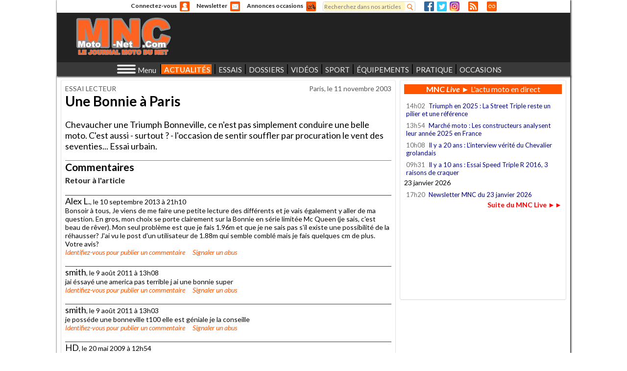

--- FILE ---
content_type: text/html; charset=utf-8
request_url: https://www.moto-net.com/commentaires/une-bonnie-a-paris.html
body_size: 41482
content:
<!DOCTYPE html>
<html lang="fr" 
      xmlns:og="https://opengraphprotocol.org/schema/">

<head>
<!-- Google tag (gtag.js) -->
<script async src="https://www.googletagmanager.com/gtag/js?id=G-LB6QQMZDXE"></script>
<script>
  window.dataLayer = window.dataLayer || [];
  function gtag(){dataLayer.push(arguments);}
  gtag('js', new Date());

  gtag('config', 'G-LB6QQMZDXE');
</script>
  <meta http-equiv="Content-Type" content="text/html; charset=utf-8" />
<meta name="description" content="Toute l&#039;actualite moto : essais, nouveautes, sport, motogp, securite routiere, business, reportages, annonces, occasions motos et scooters" />
<meta charset="utf-8" />
<meta name="language" content="fr-FR" />
<meta name="viewport" content="width=device-width, initial-scale=1.0, user-scalable=1, maximum-scale=5.0, minimum-scale=1.0" />
<title>Commentaires</title>
<link rel="canonical" href="https://www.moto-net.com/commentaires/une-bonnie-a-paris.html" default="1" />
<meta about="/user/3930#me" typeof="foaf:Person" rel="foaf:account" resource="/user/3930" />
<meta about="/user/3930" property="foaf:name" content="jdwelles@aol.com" />
<link rel="shortcut icon" href="https://www.moto-net.com/favicon.ico" type="image/vnd.microsoft.icon" />
<meta name="Keywords" content="actualite moto, occasion, annonces, motos, journal, information, essai, motards, nouveautes, photos, videos, scooter, deux-roues, information moto, journal moto, magazine moto" />
<meta name="Author" content="Moto-Net.Com" />
<meta name="Copyright" content="MNC - Le journal moto du net" />
<meta name="Identifier-url" content="https://www.moto-net.com" />
<meta name="Robots" content="index, follow, max-image-preview:standard" />
<!--   <title></title> -->
  <link href='https://fonts.googleapis.com/css?family=Allerta+Stencil' rel='stylesheet' type='text/css'>
  <link href='https://fonts.googleapis.com/css?family=Roboto:400,100italic,100,300,400italic,300italic,900italic,500,900,700italic,700,500italic%26subset=latin,latin-ext' rel='stylesheet' type='text/css'>
  <link href='https://fonts.googleapis.com/css?family=Lato:400,900italic,900,700italic,400italic,700,300italic,300,100italic,100%26subset=latin,latin-ext' rel='stylesheet' type='text/css'>  
  <link type="text/css" rel="stylesheet" href="https://www.moto-net.com/sites/default/files/css/css_xE-rWrJf-fncB6ztZfd2huxqgxu4WO-qwma6Xer30m4.css" media="all" />
<link type="text/css" rel="stylesheet" href="https://www.moto-net.com/sites/default/files/css/css_oR0gthApS0nHRoGvQW0UXsxGGJOeUrQIVoJBQ28tRb4.css" media="all" />
<link type="text/css" rel="stylesheet" href="https://www.moto-net.com/sites/default/files/css/css_wsDYXT-JTtyzBD5kwCm3xdWnUaAMdFGGUlyZyW8V8Gk.css" media="all" />
<link type="text/css" rel="stylesheet" href="https://www.moto-net.com/sites/default/files/css/css_WubArHHpV_K3xTnX9mCIGGpZCzyWi1sSYSlpRAK3fYs.css" media="all" />
  <script type="text/javascript">
<!--//--><![CDATA[//><!--
window.google_analytics_domain_name = ".www.moto-net.com";window.google_analytics_uacct = "UA-28243214-1";
//--><!]]>
</script>
<script type="text/javascript" src="https://www.moto-net.com/sites/default/files/js/js_s5koNMBdK4BqfHyHNPWCXIL2zD0jFcPyejDZsryApj0.js"></script>
<script type="text/javascript" src="https://www.moto-net.com/sites/default/files/js/js_onbE0n0cQY6KTDQtHO_E27UBymFC-RuqypZZ6Zxez-o.js"></script>
<script type="text/javascript" src="https://www.moto-net.com/sites/default/files/js/js_zROMf0K_qmrZWQ9S7wTBMrzHf57G__0fc6JlCvqyw8s.js"></script>
<script type="text/javascript" src="https://www.moto-net.com/sites/default/files/js/js_OCWhDmnsi8xtk3Js9vd0-K1x-L0uNnhf9I3A3oMK0_Q.js"></script>
<script type="text/javascript">
<!--//--><![CDATA[//><!--
(function(i,s,o,g,r,a,m){i["GoogleAnalyticsObject"]=r;i[r]=i[r]||function(){(i[r].q=i[r].q||[]).push(arguments)},i[r].l=1*new Date();a=s.createElement(o),m=s.getElementsByTagName(o)[0];a.async=1;a.src=g;m.parentNode.insertBefore(a,m)})(window,document,"script","https://www.google-analytics.com/analytics.js","ga");ga("create", "UA-28243214-1", {"cookieDomain":".www.moto-net.com"});ga("require", "displayfeatures");ga("set", "anonymizeIp", true);ga("send", "pageview");
//--><!]]>
</script>
<script type="text/javascript" src="https://www.moto-net.com/sites/default/files/js/js_qSX9yiMbLfee1is9bEKMGterTN0e72BMbFGEC2pA-co.js"></script>
<script type="text/javascript" src="https://www.moto-net.com/sites/default/files/js/js_X3qb_Pr38gxgzVnUkSW9OTq9ese8nR0uGQX1ngEwUrk.js"></script>
<script type="text/javascript">
<!--//--><![CDATA[//><!--
jQuery.extend(Drupal.settings, {"basePath":"\/","pathPrefix":"","setHasJsCookie":0,"ajaxPageState":{"theme":"motonet","theme_token":"v-5rTb6oXt3gVbfvOkqwPsdA-hoVPc9utgeIDzeU34s","js":{"0":1,"sites\/all\/modules\/jquery_update\/replace\/jquery\/1.10\/jquery.min.js":1,"misc\/jquery-extend-3.4.0.js":1,"misc\/jquery-html-prefilter-3.5.0-backport.js":1,"misc\/jquery.once.js":1,"misc\/drupal.js":1,"misc\/form-single-submit.js":1,"sites\/all\/modules\/mnc_base\/mnc_base_sprintf.js":1,"sites\/all\/modules\/mnc_base\/mnc_base_reset.js":1,"sites\/all\/modules\/mnc_base\/mnc-base-fix.js":1,"sites\/all\/modules\/mnc_base\/carousel.js":1,"sites\/all\/modules\/mnc_newsletter\/mnc-newsletter.js":1,"public:\/\/languages\/fr_Sg7R7MURC6bFqTUPP3Dlj5kxU9ctuA5GA6nhd_1DVFc.js":1,"sites\/all\/modules\/mnc_user\/mnc-user-login-form.js":1,"sites\/all\/modules\/mnc_menus\/menu-principal.js":1,"sites\/all\/modules\/mnc_menus\/accordeon.js":1,"sites\/all\/modules\/google_analytics\/googleanalytics.js":1,"1":1,"sites\/all\/modules\/mnc_live\/mnc_live.js":1,"sites\/all\/modules\/mnc_articles\/ResizeSensor.js":1,"sites\/all\/modules\/mnc_articles\/ellipsis.js":1,"sites\/all\/modules\/mnc_context\/mnc_context.js":1,"sites\/all\/modules\/mnc_pub\/iframeLoad.js":1,"sites\/all\/themes\/custom\/motonet\/js\/debug.js":1,"sites\/all\/themes\/custom\/motonet\/js\/popup.js":1,"sites\/all\/themes\/custom\/motonet\/js\/motonet.js":1,"sites\/all\/themes\/custom\/motonet\/js\/owl.carousel.js":1,"sites\/all\/themes\/custom\/motonet\/js\/cadres-synchros.js":1,"sites\/all\/themes\/custom\/motonet\/js\/onglets.js":1,"sites\/all\/themes\/custom\/motonet\/js\/flex-simulator.js":1,"sites\/all\/themes\/custom\/motonet\/js\/tables-responsives.js":1},"css":{"modules\/system\/system.base.css":1,"modules\/system\/system.menus.css":1,"modules\/system\/system.messages.css":1,"modules\/system\/system.theme.css":1,"modules\/book\/book.css":1,"modules\/comment\/comment.css":1,"sites\/all\/modules\/date\/date_api\/date.css":1,"sites\/all\/modules\/date\/date_popup\/themes\/datepicker.1.7.css":1,"modules\/field\/theme\/field.css":1,"modules\/node\/node.css":1,"modules\/search\/search.css":1,"sites\/all\/modules\/ubercart\/uc_order\/uc_order.css":1,"sites\/all\/modules\/ubercart\/uc_product\/uc_product.css":1,"sites\/all\/modules\/ubercart\/uc_store\/uc_store.css":1,"modules\/user\/user.css":1,"sites\/all\/modules\/views\/css\/views.css":1,"sites\/all\/modules\/ed_classified\/theme\/classified.css":1,"sites\/all\/modules\/ctools\/css\/ctools.css":1,"sites\/all\/modules\/mnc_menus\/accordeon.css":1,"sites\/all\/modules\/mnc_articles\/mnc_articles_resume_metro.css":1,"sites\/all\/themes\/custom\/motonet\/css\/motonet.css":1}},"googleanalytics":{"trackOutbound":1,"trackMailto":1,"trackDownload":1,"trackDownloadExtensions":"7z|aac|arc|arj|asf|asx|avi|bin|csv|doc(x|m)?|dot(x|m)?|exe|flv|gif|gz|gzip|hqx|jar|jpe?g|js|mp(2|3|4|e?g)|mov(ie)?|msi|msp|pdf|phps|png|ppt(x|m)?|pot(x|m)?|pps(x|m)?|ppam|sld(x|m)?|thmx|qtm?|ra(m|r)?|sea|sit|tar|tgz|torrent|txt|wav|wma|wmv|wpd|xls(x|m|b)?|xlt(x|m)|xlam|xml|z|zip","trackDomainMode":1},"urlIsAjaxTrusted":{"\/commentaires\/une-bonnie-a-paris.html?destination=commentaires\/une-bonnie-a-paris.html":true,"\/commentaires\/une-bonnie-a-paris.html":true}});
//--><!]]>
</script>
</head>
<body class="html not-front not-logged-in one-sidebar sidebar-first page-commentaires page-commentaires-une-bonnie-a-parishtml" >
  <div id="habillage-top"></div><div id="habillage-bottom"></div><IMG style="position:absolute;left:0;top:0;opacity:0" alt="Pixel impression" rc="https://regie2.moto-net.com/adimage.php?filename=pix_t_139.png&contenttype=png">  <div id="body">
        <div id="header" class="">

      <nav id="tools">  <div class="region region-outils">
    <div id="block-user-login" class="block block-mnc-user block-user-login">

    <div class="block-title" >Connectez-vous</div>
  <a class="icone" href="#" style="">Anonyme</a>
  <div class="content" >
    <form action="/commentaires/une-bonnie-a-paris.html?destination=commentaires/une-bonnie-a-paris.html" method="post" id="user-login-form" accept-charset="UTF-8"><div><div id="user-login-block-container" class="popup">
  <div id="user-login-block-form-fields">
    <div class="choix"><a class="connexion" href="#">Connexion</a><a class="inscription" href="/user/register">Inscription</a></div><div class="connexion"><div class="form-item form-type-textfield form-item-name">
  <label for="edit-name">Adresse email <span class="form-required" title="Ce champ est requis.">*</span></label>
 <input type="text" id="edit-name" name="name" value="" size="15" maxlength="60" class="form-text required" />
</div>
    <div class="form-item form-type-password form-item-pass">
  <label for="edit-pass">Mot de passe <span class="form-required" title="Ce champ est requis.">*</span></label>
 <input type="password" id="edit-pass" name="pass" size="15" maxlength="128" class="form-text required" />
</div>
    <input type="submit" id="edit-submit" name="op" value="Se connecter" class="form-submit" />    <input type="hidden" name="form_build_id" value="form-CVSnQui_s1IaHbUGr4v2osA1KVPw7sKDDtUhUwXRnM0" />
<input type="hidden" name="form_id" value="user_login_block" />
<div class="form-actions form-wrapper" id="edit-actions"></div><a class="reinit-password" href="/user/password">J'ai oublié mon mot de passe</a></div>  </div>
</div>
<script type="text/javascript">
  jQuery(document).ready(function(){
    popupInit('#block-user-login',{event:'all',delay:50,duration:0,calculerYAvecScroll:0,callback:'cbUserLogin'});
  });
  
  function cbUserLogin(action) {
    if (action=='open') return true;
    cnxform = jQuery('#user-login-block-container .connexion.opened');
    if (cnxform.length==0) return true;
    return false;
  }
  
</script></div></form>  </div>
</div>
<div id="block-mnc-newsletter-newsletter" class="block block-mnc-newsletter block-mnc-newsletter-newsletter">

    <div class="block-title" ><a href="/abonnement/newsletter?destination=commentaires/une-bonnie-a-paris.html">Newsletter</a></div>
  
  <div class="content" >
    <a class="icone" href="/abonnement/newsletter?destination=commentaires/une-bonnie-a-paris.html">N</a>  </div>
</div>
<div id="block-mnc-annonces-annonces" class="block block-mnc-annonces block-mnc-annonces-annonces">

    <div class="block-title" ><a href="/annonces/recherche">Annonces occasions</a></div>
  
  <div class="content" >
    <a class="icone" href="/annonces/recherche">A</a>  </div>
</div>
<div id="block-search-form" class="block block-search block-search-form">

    
  <div class="content" >
    <form action="/commentaires/une-bonnie-a-paris.html" method="post" id="search-block-form" accept-charset="UTF-8"><div><div class="container-inline">
      <h2 class="element-invisible">Formulaire de recherche</h2>
    <div class="form-item form-type-textfield form-item-search-block-form">
  <label class="element-invisible" for="edit-search-block-form--2">Rechercher </label>
 <input title="Indiquer les termes à rechercher" placeholder="Recherchez dans nos articles" type="text" id="edit-search-block-form--2" name="search_block_form" value="" size="15" maxlength="128" class="form-text" />
</div>
<div class="form-actions form-wrapper" id="edit-actions--2"><input type="submit" id="edit-submit--2" name="op" value="Rechercher" class="form-submit" /></div><input type="hidden" name="form_build_id" value="form-lZgFEzfFEe5p7W-Vgc_0NuTZPJAh7IErmwAm6O6H_Zc" />
<input type="hidden" name="form_id" value="search_block_form" />
</div>
</div></form>  </div>
</div>
<div id="recherche-simple" class="content"><a class="icone" href="/search/node">Recherhez dans nos articles</a></div><div id="block-mnc-reseaux-sociaux-reseaux-sociaux" class="block block-mnc-reseaux-sociaux block-mnc-reseaux-sociaux-reseaux-sociaux">

    
  <div class="content" >
    <a id="reseaux-sociaux-facebook" class="icone" href="https://www.facebook.com/MotoNetCom/?fref=ts" target="_blank">Facebook</a>

<a id="reseaux-sociaux-twitter" class="icone" href="https://twitter.com/intent/follow?original_referer=http://www.moto-net.com/&screen_name=MotoNetCom&tw_p=followbutton" target="_blank">Twitter</a>

<a id="reseaux-sociaux-instagram" class="icone" href="https://www.instagram.com/lejournalmotodunet/" target="_blank">Instagram</a>
  </div>
</div>
<div id="block-mnc-rss-rss" class="block block-mnc-rss block-mnc-rss-rss">

    
  <div class="content" >
    <a id="rss" class="icone" href="/page/les-flux-rss-de-moto-net-com.html">RSS</a>  </div>
</div>
<div id="block-mnc-live-live-icone" class="block block-mnc-live block-mnc-live-live-icone">

    
  <div class="content" >
    <a id="live" class="icone" href="/live">Direct</a>  </div>
</div>
  </div>
</nav>
     
      <nav id="entete">  <div class="region region-header">
    <div id="block-mnc-logo-logo" class="block block-mnc-logo block-mnc-logo-logo">

    
  <div class="content" >
    <a class="logo" href="/">
  <img src="https://www.moto-net.com/sites/all/themes/custom/motonet/logo.png" alt="MNC - Le journal moto du net">
</a>
  </div>
</div>
<div id="block-mnc-pub-pub-ban-et-megaban" class="block block-mnc-pub block-mnc-pub-pub-ban-et-megaban">

    
  <div class="content" >
       <iframe title="Publicité 13" id="mnc-pub-13" data-src="https://www.moto-net.com/mnc-pub/108/13" scrolling="no" style="border:none"></iframe>
  </div>
</div>
  </div>
</nav>
    
      <nav id="principal">  <div class="region region-principal">
    <div id="block-mnc-logo-petitlogo" class="block block-mnc-logo block-mnc-logo-petitlogo">

    
  <div class="content" >
    <a class="logo" href="/">
  <img src="https://www.moto-net.com/sites/all/themes/custom/motonet/logo.png" alt="MNC - Le journal moto du net">
</a>
  </div>
</div>
<div id="block-mnc-menus-menuthematique" class="block block-mnc-menus block-mnc-menus-menuthematique">

    <div class="block-title" >Menu</div>
  
  <div class="content" >
    <div id="pg-menu-thematique"></div>  </div>
</div>
<div id="block-mnc-menus-menuprincipal" class="block block-mnc-menus block-mnc-menus-menuprincipal">

    
  <div class="content" >
    <ul id="menu-principal-h-291" class="menu-principal"><li id="menu-actualites-nbsp--h-58" class="embed">ACTUALITÉS&nbsp;<div id="popup-menu-actualites-nbsp--h-57" class="popup colonnes-5"><div id="menu-actualites-nbsp--colonne-1-h-15" class="colonne colonne-1"><div id="menu-actualites-nbsp--nouveautes-h-14"><h3>NOUVEAUTÉS</h3><a id="menu-actualites-nbsp--nouveautes-guide-des-nouveautes-2026-h-0" class="lumineux" href="/article/guide-nouveautes-2026-toutes-les-motos-toutes-les-infos-2.html">Guide des nouveautés 2026</a><a id="menu-actualites-nbsp--nouveautes-nouveautes-kawasaki-h-1" href="/rubrique/nouveautes.html/KAWASAKI">Nouveautés Kawasaki</a><a id="menu-actualites-nbsp--nouveautes-nouveautes-suzuki-h-2" href="/rubrique/nouveautes.html/SUZUKI">Nouveautés Suzuki</a><a id="menu-actualites-nbsp--nouveautes-nouveautes-honda-h-3" href="/rubrique/nouveautes.html/HONDA">Nouveautés Honda</a><a id="menu-actualites-nbsp--nouveautes-nouveautes-yamaha-h-4" href="/rubrique/nouveautes.html/YAMAHA">Nouveautés Yamaha</a><a id="menu-actualites-nbsp--nouveautes-nouveautes-harley-h-5" href="/rubrique/nouveautes.html/HARLEY-DAVIDSON">Nouveautés Harley</a><a id="menu-actualites-nbsp--nouveautes-nouveautes-bmw-h-6" href="/rubrique/nouveautes.html/BMW">Nouveautés BMW</a><a id="menu-actualites-nbsp--nouveautes-nouveautes-triumph-h-7" href="/rubrique/nouveautes.html/TRIUMPH">Nouveautés Triumph</a><a id="menu-actualites-nbsp--nouveautes-nouveautes-ktm-h-8" href="/rubrique/nouveautes.html/KTM">Nouveautés KTM</a><a id="menu-actualites-nbsp--nouveautes-nouveautes-royal-enfield-h-9" href="/rubrique/nouveautes.html/ROYAL%20ENFIELD">Nouveautés Royal Enfield</a><a id="menu-actualites-nbsp--nouveautes-nouveautes-ducati-h-10" href="/rubrique/nouveautes.html/DUCATI">Nouveautés Ducati</a><a id="menu-actualites-nbsp--nouveautes-toutes-les-nouveautes-2026-h-11" href="/rubrique/nouveautes/2026.html">Toutes les nouveautés 2026</a><a id="menu-actualites-nbsp--nouveautes-toutes-les-archives-h-12" href="/plan-du-site.html">Toutes les archives</a><a id="menu-actualites-nbsp--nouveautes-derniers-articles-h-13" href="/actualites/recentes">Derniers articles</a></div></div><div id="menu-actualites-nbsp--colonne-2-h-30" class="colonne colonne-2"><div id="menu-actualites-nbsp--marques-h-29"><h3>MARQUES</h3><a id="menu-actualites-nbsp--marques-kawasaki-h-16" href="/marque/kawasaki.html">Kawasaki</a><a id="menu-actualites-nbsp--marques-suzuki-h-17" href="/marque/suzuki.html">Suzuki</a><a id="menu-actualites-nbsp--marques-harley-h-18" href="/marque/harley-davidson.html">Harley</a><a id="menu-actualites-nbsp--marques-yamaha-h-19" href="/marque/yamaha.html">Yamaha</a><a id="menu-actualites-nbsp--marques-triumph-h-20" href="/marque/triumph.html">Triumph</a><a id="menu-actualites-nbsp--marques-tous-les-constructeurs-h-21" class="lumineux" href="/plan-du-site.html">Tous les constructeurs</a><a id="menu-actualites-nbsp--marques-arai-h-22" href="/marque/arai.html">Arai</a><a id="menu-actualites-nbsp--marques-bihr-h-23" href="/marque/bihr.html">Bihr</a><a id="menu-actualites-nbsp--marques-dunlop-h-24" href="/marque/dunlop.html">Dunlop</a><a id="menu-actualites-nbsp--marques-hjc-h-25" href="/marque/hjc.html">HJC</a><a id="menu-actualites-nbsp--marques-louis-moto-h-26" href="/marque/louis-moto.html">Louis Moto</a><a id="menu-actualites-nbsp--marques-mutuelle-des-motards-h-27" href="/marque/mutuelle-des-motards.html">Mutuelle des motards</a><a id="menu-actualites-nbsp--marques-toutes-les-marques-h-28" class="lumineux" href="/plan-du-site.html">Toutes les marques</a></div></div><div id="menu-actualites-nbsp--colonne-3-h-41" class="colonne colonne-3"><div id="menu-actualites-nbsp--societe-h-40"><h3>SOCIÉTÉ</h3><a id="menu-actualites-nbsp--societe-controle-technique-h-31" class="lumineux" href="/dossiers/controle-technique-cyclo-moto-scooter.html">Contrôle technique</a><a id="menu-actualites-nbsp--societe-vol-de-motos-h-32" href="/rubrique/societe/criminalite.html">Vol de motos</a><a id="menu-actualites-nbsp--societe-radars-automatiques-h-33" href="/rubrique/societe/securite-routiere/radars.html">Radars automatiques</a><a id="menu-actualites-nbsp--societe-stationnement-moto-payant-h-34" href="/dossier/dossier-special-stationnement-moto-payant.html">Stationnement moto payant</a><a id="menu-actualites-nbsp--societe-permis-moto-h-35" class="lumineux" href="/rubrique/pratique/permis-moto.html">Permis moto</a><a id="menu-actualites-nbsp--societe-accidentalite-h-36" href="/rubrique/societe/securite-routiere/bilans-mensuels.html">Accidentalité</a><a id="menu-actualites-nbsp--societe-securite-routiere-h-37" href="/rubrique/societe/securite-routiere.html">Sécurité routière</a><a id="menu-actualites-nbsp--societe-limitation-a-80-km-h-h-38" href="/dossier/dossier-special-baisse-de-la-vitesse-a-80-km-h.html">Limitation à 80 km/h</a><a id="menu-actualites-nbsp--societe-assurance-moto-h-39" class="lumineux" href="/rubrique/pratique/assurance-moto.html">Assurance moto</a></div></div><div id="menu-actualites-nbsp--colonne-4-h-49" class="colonne colonne-4"><div id="menu-actualites-nbsp--business-h-48"><h3>BUSINESS</h3><a id="menu-actualites-nbsp--business-marche-moto-2025-h-42" class="lumineux" href="/rubrique/business/bilans-marche/2025.html">Marché moto 2025</a><a id="menu-actualites-nbsp--business-bilan-marche-2024-h-43" href="/rubrique/business/bilans-marche/2024.html">Bilan marché 2024</a><a id="menu-actualites-nbsp--business-bilan-marche-2023-h-44" href="/rubrique/business/bilans-marche/2023.html">Bilan marché 2023</a><a id="menu-actualites-nbsp--business-mouvements-h-45" class="lumineux" href="/rubrique/business/mouvements.html">Mouvements</a><a id="menu-actualites-nbsp--business-reseaux-de-distribution-h-46" href="/rubrique/business/reseaux.html">Réseaux de distribution</a><a id="menu-actualites-nbsp--business-tout-le-business-moto-h-47" class="lumineux" href="/rubrique/business.html">Tout le business moto</a></div></div><div id="menu-actualites-nbsp--colonne-5-h-56" class="colonne colonne-5"><div id="menu-actualites-nbsp--horizons-h-55"><h3>HORIZONS</h3><a id="menu-actualites-nbsp--horizons-dans-le-retro-h-50" class="lumineux" href="/rubrique/horizons/culture/dans-le-retro.html">Dans le rétro</a><a id="menu-actualites-nbsp--horizons-preparations-moto-h-51" href="/rubrique/horizons/preparations.html">Préparations moto</a><a id="menu-actualites-nbsp--horizons-agenda-moto-h-52" class="lumineux" href="/agenda">Agenda moto</a><a id="menu-actualites-nbsp--horizons-voyages-moto-h-53" href="/rubrique/horizons/voyages.html">Voyages moto</a><a id="menu-actualites-nbsp--horizons-salons-et-festivals-h-54" class="lumineux" href="/rubrique/horizons/salons.html">Salons et festivals</a></div></div></div></li><li id="menu-essais-h-108">ESSAIS<div id="popup-menu-essais-h-107" class="popup colonnes-4"><div id="menu-essais-colonne-1-h-71" class="colonne colonne-1"><div id="menu-essais-essais-par-marques-h-70"><h3>ESSAIS PAR MARQUES</h3><a id="menu-essais-essais-par-marques-kawasaki-h-59" href="/rubrique/essais.html/KAWASAKI">Kawasaki</a><a id="menu-essais-essais-par-marques-yamaha-h-60" href="/rubrique/essais.html/YAMAHA">Yamaha</a><a id="menu-essais-essais-par-marques-honda-h-61" href="/rubrique/essais.html/HONDA">Honda</a><a id="menu-essais-essais-par-marques-suzuki-h-62" href="/rubrique/essais.html/SUZUKI">Suzuki</a><a id="menu-essais-essais-par-marques-bmw-h-63" href="/rubrique/essais.html/BMW">BMW</a><a id="menu-essais-essais-par-marques-triumph-h-64" href="/rubrique/essais.html/TRIUMPH">Triumph</a><a id="menu-essais-essais-par-marques-royal-enfield-h-65" href="/rubrique/essais.html/ROYAL%20ENFIELD">Royal Enfield</a><a id="menu-essais-essais-par-marques-moto-guzzi-h-66" href="/rubrique/essais.html/MOTO%20GUZZI">Moto Guzzi</a><a id="menu-essais-essais-par-marques-moto-morini-h-67" href="/rubrique/essais.html/MOTO%20MORINI">Moto Morini</a><a id="menu-essais-essais-par-marques-kymco-h-68" href="/rubrique/essais.html/KYMCO">Kymco</a><a id="menu-essais-essais-par-marques-tous-les-essais-h-69" class="lumineux" href="/rubrique/essais.html/Marques">Tous les essais</a></div></div><div id="menu-essais-colonne-2-h-80" class="colonne colonne-2"><div id="menu-essais-essais-par-categories-h-79"><h3>ESSAIS PAR CATÉGORIES</h3><a id="menu-essais-essais-par-categories-roadsters-h-72" class="lumineux" href="/rubrique/essais/categorie/roadster.html">Roadsters</a><a id="menu-essais-essais-par-categories-routieres-gt-h-73" href="/rubrique/essais/categorie/routiere.html">Routières / GT</a><a id="menu-essais-essais-par-categories-trails-h-74" class="lumineux" href="/rubrique/essais/categorie/trail.html">Trails</a><a id="menu-essais-essais-par-categories-sportives-h-75" href="/rubrique/essais/categorie/sportive.html">Sportives</a><a id="menu-essais-essais-par-categories-scooters-h-76" href="/rubrique/essais/categorie/scooter.html">Scooters</a><a id="menu-essais-essais-par-categories-3-roues-h-77" href="/rubrique/essais/categorie/3-roues.html">3-roues</a><a id="menu-essais-essais-par-categories-toutes-les-categories-h-78" class="lumineux" href="/rubrique/essais/categorie.html">Toutes les catégories</a></div></div><div id="menu-essais-colonne-3-h-94" class="colonne colonne-3"><div id="menu-essais-duels-h-93"><h3>DUELS</h3><a id="menu-essais-duels-pan-america-1250-st-vs-versys-1100-se-h-81" class="lumineux" href="/article/duel-pan-america-1250-st-vs-versys-1100-se-maxitrails-17-pouces.html">Pan America 1250 ST Vs Versys 1100 SE</a><a id="menu-essais-duels-r9-vs-zx6r-h-82" href="/article/duel-video-kawasaki-ninja-zx-6r-vs-yamaha-r9-2025.html">R9 Vs ZX6R</a><a id="menu-essais-duels-z900-se-2025-vs-hornet-1000-sp-h-83" href="/article/duel-video-honda-cb1000-hornet-sp-vs-kawasaki-z900-se-2025.html">Z900 SE 2025 Vs Hornet 1000 SP</a><a id="menu-essais-duels-r1300gs-adv-vs-tiger-1200-gt-exp-h-84" class="lumineux" href="/article/duel-maxitrails-r1300gs-adventure-vs-tiger-1200-gt-explorer.html">R1300GS Adv Vs Tiger 1200 GT Exp</a><a id="menu-essais-duels-street-triple-rs-vs-mt-09-sp-2024-h-85" href="/article/duel-video-triumph-street-triple-rs-vs-yamaha-mt-09-sp-2024.html">Street Triple RS Vs MT-09 SP 2024</a><a id="menu-essais-duels-gsx-s1000gx-vs-tracer-9-gt--h-86" class="lumineux" href="/article/essai-comparatif-video-suzuki-gsx-s1000gx-vs-yamaha-tracer-9-gt.html">GSX-S1000GX Vs Tracer 9 GT+</a><a id="menu-essais-duels-tmax-560-vs-x-adv-750-h-87" href="/article/duel-video-yamaha-tmax-560-vs-honda-x-adv-750.html">Tmax 560 Vs X-ADV 750</a><a id="menu-essais-duels-v-strom-800-vs-tenere-700-h-88" href="/article/essai-comparatif-video-suzuki-v-strom-800-de-vs-yamaha-tenere-700.html">V-Strom 800 Vs Ténéré 700</a><a id="menu-essais-duels-africa-twin-vs-v-strom-1050-h-89" class="lumineux" href="/article/africa-twin-1100-vs-v-strom-1050-xt-maxitrail-honda-ou-suzuki-lequel-est-le-plus-fort-1-duel-africa-1100-vs-v-strom-1050-page-1-dis-moi-mnc.html">Africa Twin Vs V-Strom 1050</a><a id="menu-essais-duels-tricity-300-vs-mp3-300-h-90" href="/article/duel-mp3-300-hpe-sport-vs-tricity-300-yamaha-challenge-la-reference-piaggio-3-mp3-300-sport-vs-tricity-300-page-1.html">Tricity 300 Vs MP3 300</a><a id="menu-essais-duels-interceptor-650-vs-street-twin-h-91" href="/article/duel-royal-enfield-interceptor-650-vs-triumph-street-twin-lutte-de-classe-1-duel-interceptor-650-vs-street-twin-page-1-un-duel-royal.html">Interceptor 650 Vs Street Twin</a><a id="menu-essais-duels-tous-les-duels-h-92" class="lumineux" href="/rubrique/essais/tous-les-duels.html">Tous les duels</a></div></div><div id="menu-essais-colonne-4-h-106" class="colonne colonne-4"><div id="menu-essais-comparatifs-h-105"><h3>COMPARATIFS</h3><a id="menu-essais-comparatifs-hornet-mt-07-et-z650-h-95" class="lumineux" href="/article/hornet-750-vs-mt-07-vs-z650-le-bilan-de-notre-comparatif-en-video.html">Hornet, MT-07 et Z650</a><a id="menu-essais-comparatifs-rsv4-rf-s1000rr-et-panigale-v4-s-h-96" href="/article/comparatif-superbike-2018-aprilia-rsv4-rf-vs-bmw-s1000rr-vs-ducati-panigale-v4-s-1-comparo-sbk-2018-page-1-les-nouvelles-du-vieux-continent.html">RSV4 RF, S1000RR et Panigale V4 S</a><a id="menu-essais-comparatifs-cbr1000rr-gsx-r1000r-yzf-r1-et-zx-10r-h-97" class="lumineux" href="/article/comparatif-superbike-2017-cbr1000rr-gsx-r1000r-zx-10r-yzf-r1-1-cbr1000rr-gsx-r1000r-yzf-r1-zx-10r-page-1-statique.html">CBR1000RR, GSX-R1000R, YZF-R1 et ZX-10R</a><a id="menu-essais-comparatifs-multistrada-950-africa-twin-et-v-strom-1000-h-98" href="/article/essai-comparatif-multistrada-950-vs-africa-twin-vs-v-strom-1000-en-plein-dans-le-mille-1-multistrada-vs-africa-vs-v-strom-page-1-l-autre-piste.html">Multistrada 950, Africa Twin et V-Strom 1000</a><a id="menu-essais-comparatifs-z900-gsx-s750-et-mt-09-h-99" href="/article/z900-vs-gsx-s750-vs-mt-09-election-du-meilleur-roadster-japonais-maxi-mid-size-1-z900-vs-gsx-s750-vs-mt-09-page-1-entre-roadsters-mid-size-et-maxisportifs.html">Z900, GSX-S750 et MT-09</a><a id="menu-essais-comparatifs-f700gs-er-6f-et-tracer-700-h-100" href="/article/essai-comparatif-bmw-f700gs-vs-kawasaki-er-6f-vs-yamaha-tracer-700-en-routes-1-la-tracer-700-face-aux-f700gs-et-er-6f.html">F700GS, ER-6f et Tracer 700</a><a id="menu-essais-comparatifs-ninja-h2-panigale-1299-s-et-hayabusa-h-101" class="lumineux" href="/article/comparo-600-ch-ninja-h2-vs-panigale-1299-s-vs-hayabusa-1-plutot-rafale-ou-concorde-la-ninja-h2.html">Ninja H2, Panigale 1299 S et Hayabusa</a><a id="menu-essais-comparatifs-tuono-v4rr-gsx-s1000-et-mt-10-h-102" href="/article/essai-comparatif-tuono-v4rr-vs-gsx-s1000-vs-mt-10-de-1000-feux-1-selection-2016-des-maxiroadsters-mnc.html">Tuono V4RR, GSX-S1000 et MT-10</a><a id="menu-essais-comparatifs-africa-twin-tiger-800-xcx-et-r1200gs-h-103" href="/article/essai-comparatif-africa-twin-vs-tiger-800-xcx-et-r1200gs-honda-fait-le-grand-ecart-1-un-match-au-sommet.html">Africa Twin, Tiger 800 XCX et R1200GS</a><a id="menu-essais-comparatifs-tous-les-comparatifs-h-104" class="lumineux" href="/rubrique/essais/tous-les-comparatifs.html">Tous les comparatifs</a></div></div></div></li><li id="menu-dossiers-h-128">DOSSIERS<div id="popup-menu-dossiers-h-127" class="popup colonnes-2"><div id="menu-dossiers-colonne-1-h-118" class="colonne colonne-1"><div id="menu-dossiers-guides-mnc-h-117"><h3>GUIDES MNC</h3><a id="menu-dossiers-guides-mnc-les-meilleurs-maxitrails-a-plus-de-16000-euros-h-109" class="lumineux" href="/article/quelles-sont-les-meilleures-motos-maxitrails-2024-a-plus-de-16-000-euros.html">Les meilleurs maxitrails à plus de 16000 euros</a><a id="menu-dossiers-guides-mnc-les-meilleurs-trails-a-moins-de-12000-euros-h-110" href="/article/quelles-sont-les-meilleures-motos-trail-2023-a-moins-de-12-000-euros.html">Les meilleurs trails à moins de 12000 euros</a><a id="menu-dossiers-guides-mnc-les-meilleurs-trails-a-moins-de-7500-euros-h-111" href="/article/quelles-sont-les-meilleures-motos-trail-2023-a-moins-de-7500-euros.html">Les meilleurs trails à moins de 7500 euros</a><a id="menu-dossiers-guides-mnc-comment-s-equiper-pour-rouler-a-moto-en-hiver-h-112" class="lumineux" href="/article/rouler-a-moto-en-hiver-astuces-et-equipements.html">Comment s'équiper pour rouler à moto en hiver</a><a id="menu-dossiers-guides-mnc-comment-reagir-face-a-un-accident-de-la-route--h-113" href="/article/guide-moto-net-com-comment-bien-reagir-face-a-un-accident-de-la-route.html">Comment réagir face à un accident de la route ?</a><a id="menu-dossiers-guides-mnc-comment-et-pourquoi-se-proteger-du-bruit-a-moto-h-114" href="/article/comment-et-pourquoi-se-proteger-du-bruit-a-moto.html">Comment et pourquoi se protéger du bruit à moto</a><a id="menu-dossiers-guides-mnc-pneus-motos-les-conseils-pratiques-h-115" href="/article/pneus-motos-les-conseils-pratiques-pour-bien-rouler.html">Pneus motos, les conseils pratiques</a><a id="menu-dossiers-guides-mnc-tous-les-guides-pratiques-h-116" class="lumineux" href="/rubrique/pratique.html">Tous les guides pratiques</a></div></div><div id="menu-dossiers-colonne-2-h-126" class="colonne colonne-2"><div id="menu-dossiers-plein-phare-sur-h-125"><h3>PLEIN PHARE SUR</h3><a id="menu-dossiers-plein-phare-sur-le-permis-moto-h-119" class="lumineux" href="/rubrique/pratique/permis-moto.html">Le permis moto</a><a id="menu-dossiers-plein-phare-sur-louer-une-moto-h-120" href="/rubrique/pratique/location.html">Louer une moto</a><a id="menu-dossiers-plein-phare-sur-le-controle-technique-moto-h-121" class="lumineux" href="/dossiers/controle-technique-cyclo-moto-scooter.html">Le contrôle technique moto</a><a id="menu-dossiers-plein-phare-sur-la-moto-electrique-h-122" href="/dossiers/motos-electriques.html">La moto électrique</a><a id="menu-dossiers-plein-phare-sur-la-moto-connectee-h-123" href="/dossiers/sytemes-de-transport-intelligents-sti-tout-ce-qu-il-faut-savoir-sur-la-moto-connectee.html">La moto connectée</a><a id="menu-dossiers-plein-phare-sur-la-moto-en-ville-h-124" href="/dossiers/deux-roues-motorises-en-ville.html">La moto en ville</a></div></div></div></li><li id="menu-videos-h-169">VIDÉOS<div id="popup-menu-videos-h-168" class="popup colonnes-3"><div id="menu-videos-colonne-1-h-142" class="colonne colonne-1"><div id="menu-videos-videos-des-essais-mnc-h-141"><h3>VIDÉOS DES ESSAIS MNC</h3><a id="menu-videos-videos-des-essais-mnc-essai-tracer-7-2025-h-129" class="lumineux" href="/article/yamaha-tracer-7-et-tracer-7-gt-2025-notre-essai-video-2.html">Essai Tracer 7 2025</a><a id="menu-videos-videos-des-essais-mnc-essai-tracer-9-gt-2025-h-130" href="/article/notre-essai-video-de-la-yamaha-tracer-9-gt-2025.html">Essai Tracer 9 GT+ 2025</a><a id="menu-videos-videos-des-essais-mnc-essai-str600x-et-str700sx-h-131" class="lumineux" href="/article/essai-video-des-trails-qjmotor-srt600sx-et-srt700sx-touring.html">Essai STR600X et STR700SX</a><a id="menu-videos-videos-des-essais-mnc-essai-bear-660-h-132" href="/article/royal-enfield-bear-650-2025-notre-essai-en-video.html">Essai Bear 660</a><a id="menu-videos-videos-des-essais-mnc-essai-tenere-700-2025-h-133" class="lumineux" href="/article/yamaha-tenere-700-2025-et-rally-notre-essai-complet-en-video.html">Essai Ténéré 700 2025</a><a id="menu-videos-videos-des-essais-mnc-essai-mt-07-2025-h-134" class="lumineux" href="/article/yamaha-mt-07-2025-notre-essai-complet-en-video.html">Essai MT-07 2025</a><a id="menu-videos-videos-des-essais-mnc-essai-tmax-560-h-135" href="/article/yamaha-tmax-tech-max-2025-notre-essai-complet-en-video-2.html">Essai Tmax 560</a><a id="menu-videos-videos-des-essais-mnc-essai-bear-650-h-136" href="/article/royal-enfield-classic-650-2025-notre-essai-en-video.html">Essai Bear 650</a><a id="menu-videos-videos-des-essais-mnc-essai-speed-triple-1200-rs-h-137" class="lumineux" href="/article/triumph-speed-triple-1200-rs-2025-notre-essai-complet-en-video.html">Essai Speed Triple 1200 RS</a><a id="menu-videos-videos-des-essais-mnc-essai-r9-h-138" class="lumineux" href="/article/yamaha-r9-2025-notre-essai-complet-en-video.html">Essai R9</a><a id="menu-videos-videos-des-essais-mnc-essai-tiger-sport-800-h-139" href="/article/essai-video-triumph-tiger-sport-800.html">Essai Tiger Sport 800</a><a id="menu-videos-videos-des-essais-mnc-essai-versys-1100-h-140" class="lumineux" href="/article/kawasaki-versys-1100-2025-notre-essai-complet-en-video.html">Essai Versys 1100</a></div></div><div id="menu-videos-colonne-2-h-156" class="colonne colonne-2"><div id="menu-videos-selections-videos-par-mnc-h-155"><h3>SÉLECTIONS VIDÉOS PAR MNC</h3><a id="menu-videos-selections-videos-par-mnc-temps-forts-des-8h-de-suzuka-2025-h-143" href="/article/resultats-et-temps-forts-des-8-heures-de-suzuka-2025-en-video-s.html">Temps forts des 8H de Suzuka 2025</a><a id="menu-videos-selections-videos-par-mnc-xsr900gp-y-amt-pour-wayne-rainey-h-144" class="lumineux" href="/article/yamaha-prepare-une-xsr900gp-y-amt-pour-son-champion-wayne-rainey.html">XSR900GP Y-AMT pour Wayne Rainey</a><a id="menu-videos-selections-videos-par-mnc-preparation-harley-eat-my-dust-h-145" href="/article/une-prepa-harley-davidson-pour-bouffer-de-la-poussiere-en-cross.html">Préparation Harley Eat My Dust</a><a id="menu-videos-selections-videos-par-mnc-atouts-limites-avenir-du-2-temps-h-146" class="lumineux" href="/article/video-sur-les-atouts-limites-et-avenir-du-moteur-2-temps.html">Atouts, limites, avenir du 2-Temps</a><a id="menu-videos-selections-videos-par-mnc-concept-kawasaki-corleo-h-147" href="/article/concept-kawasaki-corleo-meilleur-que-la-r1300gs-pour-partir-a-l-adventure.html">Concept Kawasaki Corleo</a><a id="menu-videos-selections-videos-par-mnc-le-meilleur-du-supermoto-des-nations-2024-h-148" href="/article/le-meilleur-du-supermoto-des-nations-2024-a-carole-en-videos.html">Le meilleur du Supermoto des Nations 2024</a><a id="menu-videos-selections-videos-par-mnc-tom-pages-s-envole-avec-sa-yamaha-h-149" href="/article/video-moto-tom-pages-s-envole-avec-sa-yamaha-pour-de-bon.html">Tom Pagès s'envole avec sa Yamaha</a><a id="menu-videos-selections-videos-par-mnc-les-stars-du-tt-au-goodwood-revival-h-150" href="/article/les-stars-du-tourist-trophy-essorent-la-poignee-au-goodwood-revival.html">Les stars du TT au Goodwood Revival</a><a id="menu-videos-selections-videos-par-mnc-toprak-razgatlioglu-degaine-h-151" class="lumineux" href="/article/toprak-razgatlioglu-degaine-sa-54eme-victoire-en-wsbk-13eme-d-affilee.html">Toprak Razgatlioglu dégaine</a><a id="menu-videos-selections-videos-par-mnc-les-vieilles-yamaha-avec-rossi-co-h-152" class="lumineux" href="/article/les-petites-vieilles-yamaha-de-gp-roulees-par-rossi-rea-et-compagnie.html">Les vieilles Yamaha avec Rossi&co</a><a id="menu-videos-selections-videos-par-mnc-la-releve-du-champion-razgatlioglu-h-153" href="/article/la-releve-du-champion-turc-toprak-razgatlioglu-est-deja-assuree.html">La relève du champion Razgatlioglu</a><a id="menu-videos-selections-videos-par-mnc-course-hayabusa-ninja-h2r-zrx1200s--h-154" href="/article/-video-une-course-d-hayabusa-1300-ninja-h2r-zrx1200s-etc.html">Course Hayabusa, Ninja H2R, ZRX1200S...</a></div></div><div id="menu-videos-colonne-3-h-167" class="colonne colonne-3"><div id="menu-videos-les-nouveautes-en-video-h-166"><h3>LES NOUVEAUTÉS EN VIDÉO</h3><a id="menu-videos-les-nouveautes-en-video-suzuki-gsx-r1000r-2026-h-157" class="lumineux" href="/article/la-suzuki-gsx-r1000r-de-nouveau-autorisee-a-rouler-en-france-en-2026.html">Suzuki GSX-R1000R 2026</a><a id="menu-videos-les-nouveautes-en-video-triumph-speed-triple-1200-rx-h-158" href="/article/triumph-augmente-la-mise-avec-son-inedite-speed-triple-1200-rx.html">Triumph Speed Triple 1200 RX</a><a id="menu-videos-les-nouveautes-en-video-honda-ev-fun-electrique--h-159" class="lumineux" href="/article/le-roadster-electrique-honda-ev-fun-en-images.html">Honda EV Fun (électrique)</a><a id="menu-videos-les-nouveautes-en-video-suzuki-gsx-8t-et-gsx-8tt-h-160" href="/article/deux-nouvelles-motos-gsx-8t-et-gsx-8tt-des-septembre-chez-suzuki.html">Suzuki GSX-8T et GSX-8TT</a><a id="menu-videos-les-nouveautes-en-video-bmw-concept-rr-h-161" href="/article/bmw-expose-un-concept-rr-la-superbike-continuera-sa-route.html">BMW Concept RR</a><a id="menu-videos-les-nouveautes-en-video-triumph-trident-triple-tribute-h-162" href="/article/triumph-lance-le-remake-reussi-de-la-trident-triple-tribute.html">Triumph Trident Triple Tribute</a><a id="menu-videos-les-nouveautes-en-video-quartararo-sur-la-mt-09-y-amt-h-163" class="lumineux" href="/article/-video-quartararo-et-rins-adorent-la-mt-09-a-boite-robotisee-y-amt.html">Quartararo sur la MT-09 Y-AMT</a><a id="menu-videos-les-nouveautes-en-video-livewire-mulholland-h-164" href="/article/livewire-commercialise-son-cruiser-elec-ologique-s2-mulholland.html">LiveWire Mulholland</a><a id="menu-videos-les-nouveautes-en-video-ducati-panigale-v4-tricolore-h-165" href="/article/panigale-v4-tricolore-italia-ducati-au-sommet-de-l-elitisme.html">Ducati Panigale V4 Tricolore</a></div></div></div></li><li id="menu-sport-h-199">SPORT<div id="popup-menu-sport-h-198" class="popup colonnes-4"><div id="menu-sport-colonne-1-h-176" class="colonne colonne-1"><div id="menu-sport-motogp-h-175"><h3>MOTOGP</h3><a id="menu-sport-motogp-grille-motogp-2026-h-170" class="lumineux" href="/article/grille-motogp-2026-quel-pilote-sur-quelle-moto.html">Grille MotoGP 2026</a><a id="menu-sport-motogp-calendrier-provisoire-des-grand-prix-2026-h-171" class="lumineux" href="/article/calendrier-provisoire-des-grands-prix-motogp-2026.html">Calendrier provisoire des Grand Prix 2026</a><a id="menu-sport-motogp-reglement-850cc-en-2027-h-172" href="/article/des-motogp-moins-rapides-et-moins-sophistiquees-a-partir-de-2027.html">Règlement 850cc en 2027</a><a id="menu-sport-motogp-le-motogp-2027-en-pirelli-h-173" href="/article/michelin-laisse-le-motogp-a-pirelli-a-partir-de-2027.html">Le MotoGP 2027 en Pirelli</a><a id="menu-sport-motogp-toute-l-actu-motogp-h-174" class="lumineux" href="/rubrique/sport/motogp.html">Toute l'actu MotoGP</a></div></div><div id="menu-sport-colonne-2-h-183" class="colonne colonne-2"><div id="menu-sport-vedettes-des-gp-h-182"><h3>VEDETTES DES GP</h3><a id="menu-sport-vedettes-des-gp-johann-zarco-h-177" class="lumineux" href="/article/le-jour-ou-johann-zarco-a-mis-le-mans-sens-dessus-dessous.html">Johann Zarco</a><a id="menu-sport-vedettes-des-gp-fabio-quartararo-h-178" href="/article/pourquoi-fabio-quartararo-resigne-avec-yamaha-jusqu-en-2026.html">Fabio Quartararo</a><a id="menu-sport-vedettes-des-gp-valentino-rossi-h-179" href="/article/valentino-rossi-souffle-ses-46-bougies-aujourd-hui.html">Valentino Rossi</a><a id="menu-sport-vedettes-des-gp-herve-poncharal-h-180" href="/article/herve-poncharal-tech3-fait-le-point-sur-le-motogp-avec-moto-net-com.html">Hervé Poncharal</a><a id="menu-sport-vedettes-des-gp-claude-michy-h-181" class="lumineux" href="/article/le-gp-de-france-moto-au-mans-jusqu-en-2031-en-clair-en-2025.html">Claude Michy</a></div></div><div id="menu-sport-colonne-3-h-190" class="colonne colonne-3"><div id="menu-sport-endurance-wsbk-h-189"><h3>ENDURANCE & WSBK</h3><a id="menu-sport-endurance-wsbk-endurance-h-184" class="lumineux" href="/rubrique/sport/endurance.html">Endurance</a><a id="menu-sport-endurance-wsbk-calendrier-ewc-2026-h-185" href="/article/endurance-moto-2026-le-calendrier-devoile-copie-colle-du-ewc-2025.html">Calendrier EWC 2026</a><a id="menu-sport-endurance-wsbk-interview-christophe-guyot-h-186" class="lumineux" href="/article/interview-video-christophe-guyot-gmt94-bilan-2024-et-r9-en-supersport.html">Interview Christophe Guyot</a><a id="menu-sport-endurance-wsbk-world-superbike-h-187" href="/rubrique/sport/wsbk.html">World Superbike</a><a id="menu-sport-endurance-wsbk-record-du-tour-a-carole-h-188" class="lumineux" href="/article/le-gmt94-ameliore-le-record-du-circuit-carole-avec-sa-r9-et-lucas-mahias.html">Record du tour à Carole</a></div></div><div id="menu-sport-colonne-4-h-197" class="colonne colonne-4"><div id="menu-sport-route-tout-terrain-h-196"><h3>ROUTE & TOUT-TERRAIN</h3><a id="menu-sport-route-tout-terrain-tourist-trophy-co-h-191" class="lumineux" href="/rubrique/sport/tourist-trophy.html">Tourist Trophy & Co</a><a id="menu-sport-route-tout-terrain-rallyes-routiers-h-192" href="/rubrique/sport/rallyes-routiers.html">Rallyes routiers</a><a id="menu-sport-route-tout-terrain-pikes-peak-h-193" href="/rubrique/sport/road-racing/pikes-peak.html">Pikes Peak</a><a id="menu-sport-route-tout-terrain-tout-terrain-h-194" href="/rubrique/sport/tout-terrain.html">Tout-terrain</a><a id="menu-sport-route-tout-terrain-tout-le-sport-h-195" class="lumineux" href="/rubrique/sport.html">Tout le sport</a></div></div></div></li><li id="menu-equipements-h-230">ÉQUIPEMENTS<div id="popup-menu-equipements-h-229" class="popup colonnes-3"><div id="menu-equipements-colonne-1-h-211" class="colonne colonne-1"><div id="menu-equipements-pour-la-moto-h-210"><h3>POUR LA MOTO</h3><a id="menu-equipements-pour-la-moto-antivols-h-200" href="/rubrique/equipement/categories/antivols.html">Antivols</a><a id="menu-equipements-pour-la-moto-bagagerie-h-201" href="/rubrique/equipement/categories/bagagerie.html">Bagagerie</a><a id="menu-equipements-pour-la-moto-consommables-h-202" href="/rubrique/equipement/categories/consommables.html">Consommables</a><a id="menu-equipements-pour-la-moto-echappement-h-203" href="/rubrique/equipement/categories/echappement.html">Echappement</a><a id="menu-equipements-pour-la-moto-entretien-h-204" href="/rubrique/equipement/categories/entretien.html">Entretien</a><a id="menu-equipements-pour-la-moto-freinage-h-205" href="/rubrique/equipement/categories/freinage.html">Freinage</a><a id="menu-equipements-pour-la-moto-outillage-h-206" href="/rubrique/equipement/categories/outillage.html">Outillage</a><a id="menu-equipements-pour-la-moto-pneumatiques-h-207" href="/rubrique/equipement/categories/pneus.html">Pneumatiques</a><a id="menu-equipements-pour-la-moto-suspensions-h-208" href="/rubrique/equipement/categories/suspensions.html">Suspensions</a><a id="menu-equipements-pour-la-moto-tous-les-equipements-h-209" class="lumineux" href="/rubrique/equipement/categories.html">Tous les équipements</a></div></div><div id="menu-equipements-colonne-2-h-221" class="colonne colonne-2"><div id="menu-equipements-pour-le-motard-h-220"><h3>POUR LE MOTARD</h3><a id="menu-equipements-pour-le-motard-airbags-h-212" href="/rubrique/equipement/categories/airbags.html">Airbags</a><a id="menu-equipements-pour-le-motard-bottes-h-213" href="/rubrique/equipement/categories/bottes.html">Bottes</a><a id="menu-equipements-pour-le-motard-casques-h-214" href="/rubrique/equipement/categories/casques.html">Casques</a><a id="menu-equipements-pour-le-motard-vetements-h-215" href="/rubrique/equipement/categories/vetements.html">Vêtements</a><a id="menu-equipements-pour-le-motard-gants-h-216" href="/rubrique/equipement/categories/gants.html">Gants</a><a id="menu-equipements-pour-le-motard-high-tech-h-217" href="/rubrique/equipement/categories/high-tech.html">High-tech</a><a id="menu-equipements-pour-le-motard-protections-h-218" href="/rubrique/equipement/categories/protections.html">Protections</a><a id="menu-equipements-pour-le-motard-essais-equipements-h-219" class="lumineux" href="/rubrique/equipement/essais.html">Essais équipements</a></div></div><div id="menu-equipements-colonne-3-h-228" class="colonne colonne-3"><div id="menu-equipements-marques-partenaires-h-227"><h3>MARQUES PARTENAIRES</h3><a id="menu-equipements-marques-partenaires-arai-h-222" href="/rubrique/equipement.html/ARAI">Arai</a><a id="menu-equipements-marques-partenaires-bihr-h-223" href="/rubrique/equipement.html/BIHR">Bihr</a><a id="menu-equipements-marques-partenaires-hjc-h-224" href="/rubrique/equipement.html/HJC">HJC</a><a id="menu-equipements-marques-partenaires-louis-moto-h-225" href="/marque/louis-moto.html">Louis Moto</a><a id="menu-equipements-marques-partenaires-toutes-les-marques-h-226" class="lumineux" href="/rubrique/equipement.html/Marques">Toutes les marques</a></div></div></div></li><li id="menu-pratique-h-266">PRATIQUE<div id="popup-menu-pratique-h-265" class="popup colonnes-4"><div id="menu-pratique-colonne-1-h-237" class="colonne colonne-1"><div id="menu-pratique-services-h-236"><h3>SERVICES</h3><a id="menu-pratique-services-rappels-constructeurs-h-231" href="/rubrique/pratique/rappels.html/Marques">Rappels constructeurs</a><a id="menu-pratique-services-garanties-constructeurs-h-232" class="lumineux" href="/article/garantie-moto-le-point-sur-la-duree-et-les-conditions-des-constructeurs.html">Garanties constructeurs</a><a id="menu-pratique-services-annuaire-des-professionnels-h-233" href="/annuaire">Annuaire des professionnels</a><a id="menu-pratique-services-offres-d-emploi-moto-h-234" href="/rubrique/business/emploi.html">Offres d'emploi moto</a><a id="menu-pratique-services-flux-rss-h-235" href="/page/les-flux-rss-de-moto-net-com.html">Flux RSS</a></div></div><div id="menu-pratique-colonne-2-h-247" class="colonne colonne-2"><div id="menu-pratique-prix-du-neuf-h-246"><h3>PRIX DU NEUF</h3><a id="menu-pratique-prix-du-neuf-tarifs-kawasaki-2025-h-238" href="/tarifs/kawasaki">Tarifs Kawasaki 2025</a><a id="menu-pratique-prix-du-neuf-tarifs-yamaha-2025-h-239" href="/tarifs/yamaha">Tarifs Yamaha 2025</a><a id="menu-pratique-prix-du-neuf-tarifs-honda-2025-h-240" href="/tarifs/honda">Tarifs Honda 2025</a><a id="menu-pratique-prix-du-neuf-tarifs-suzuki-2025-h-241" href="/tarifs/suzuki">Tarifs Suzuki 2025</a><a id="menu-pratique-prix-du-neuf-tarifs-triumph-2025-h-242" href="/tarifs/triumph">Tarifs Triumph 2025</a><a id="menu-pratique-prix-du-neuf-tarifs-bmw-2025-h-243" href="/tarifs/bmw">Tarifs BMW 2025</a><a id="menu-pratique-prix-du-neuf-tarifs-royal-enfield-2023-h-244" href="/page/les-tarifs-royal-enfield.html">Tarifs Royal Enfield 2023</a><a id="menu-pratique-prix-du-neuf-prix-du-neuf-motos-et-scooters-h-245" class="lumineux" href="/tarifs">Prix du neuf motos et scooters</a></div></div><div id="menu-pratique-colonne-3-h-258" class="colonne colonne-3"><div id="menu-pratique-fiches-techniques-h-257"><h3>FICHES TECHNIQUES</h3><a id="menu-pratique-fiches-techniques-fiches-techniques-kawasaki-h-248" href="/rubrique/pratique/fiches-techniques.html/KAWASAKI">Fiches techniques Kawasaki</a><a id="menu-pratique-fiches-techniques-fiches-techniques-harley-h-249" href="/rubrique/pratique/fiches-techniques.html/HARLEY-DAVIDSON">Fiches techniques Harley</a><a id="menu-pratique-fiches-techniques-fiches-techniques-yamaha-h-250" href="/rubrique/pratique/fiches-techniques.html/YAMAHA">Fiches techniques Yamaha</a><a id="menu-pratique-fiches-techniques-fiches-techniques-suzuki-h-251" href="/rubrique/pratique/fiches-techniques.html/SUZUKI">Fiches techniques Suzuki</a><a id="menu-pratique-fiches-techniques-fiches-techniques-honda-h-252" href="/rubrique/pratique/fiches-techniques.html/HONDA">Fiches techniques Honda</a><a id="menu-pratique-fiches-techniques-fiches-techniques-triumph-h-253" href="/rubrique/pratique/fiches-techniques.html/TRIUMPH">Fiches techniques Triumph</a><a id="menu-pratique-fiches-techniques-fiches-techniques-qjmotor-h-254" href="/rubrique/pratique/fiches-techniques.html/QJMOTOR">Fiches techniques QJMotor</a><a id="menu-pratique-fiches-techniques-fiches-techniques-bmw-h-255" href="/rubrique/pratique/fiches-techniques.html/BMW">Fiches techniques BMW</a><a id="menu-pratique-fiches-techniques-toutes-les-fiches-techniques-h-256" class="lumineux" href="/rubrique/pratique/fiches-techniques.html">Toutes les fiches techniques</a></div></div><div id="menu-pratique-colonne-4-h-264" class="colonne colonne-4"><div id="menu-pratique-contact-h-263"><h3>CONTACT</h3><a id="menu-pratique-contact-a-propos-de-moto-net-com-h-259" href="/page/contact.html">A propos de Moto-Net.Com</a><a id="menu-pratique-contact-mentions-legales-h-260" href="/page/mentions-legales.html">Mentions légales</a><a id="menu-pratique-contact-publicite-et-partenariats-h-261" href="/page/publicite.html">Publicité et partenariats</a><a id="menu-pratique-contact-ecrivez-nous-h-262" class="lumineux" href="/user/message?path=user&id=admin">Écrivez-nous</a></div></div></div></li><li id="menu-occasions-h-290">OCCASIONS<div id="popup-menu-occasions-h-289" class="popup colonnes-4"><div id="menu-occasions-colonne-1-h-270" class="colonne colonne-1"><div id="menu-occasions-acheter-vendre-h-269"><h3>ACHETER / VENDRE</h3><a id="menu-occasions-acheter-vendre-deposer-une-annonce-h-267" class="lumineux" href="/annonces/deposer-une-annonce/motos">Déposer une annonce</a><a id="menu-occasions-acheter-vendre-chercher-une-moto-h-268" href="/annonces/motos">Chercher une moto</a></div></div><div id="menu-occasions-colonne-2-h-281" class="colonne colonne-2"><div id="menu-occasions-occasions-motos-h-280"><h3>OCCASIONS MOTOS</h3><a id="menu-occasions-occasions-motos-occasions-yamaha-h-271" href="/annonces/motos/marque/YAMAHA">Occasions Yamaha</a><a id="menu-occasions-occasions-motos-occasions-kawasaki-h-272" href="/annonces/motos/marque/KAWASAKI">Occasions Kawasaki</a><a id="menu-occasions-occasions-motos-occasions-honda-h-273" href="/annonces/motos/marque/HONDA">Occasions Honda</a><a id="menu-occasions-occasions-motos-occasions-triumph-h-274" href="/annonces/motos/marque/TRIUMPH">Occasions Triumph</a><a id="menu-occasions-occasions-motos-occasions-bmw-h-275" href="/annonces/motos/marque/BMW">Occasions BMW</a><a id="menu-occasions-occasions-motos-occasions-harley-davidson-h-276" href="/annonces/motos/marque/HARLEY-DAVIDSON">Occasions Harley-Davidson</a><a id="menu-occasions-occasions-motos-occasions-ktm-h-277" href="/annonces/motos/marque/KTM">Occasions KTM</a><a id="menu-occasions-occasions-motos-occasions-suzuki-h-278" href="/annonces/motos/marque/SUZUKI">Occasions Suzuki</a><a id="menu-occasions-occasions-motos-toutes-les-marques-h-279" class="lumineux" href="/annonces/motos">Toutes les marques</a></div></div><div id="menu-occasions-colonne-3-h-285" class="colonne colonne-3"><div id="menu-occasions-annonces-pieces-et-accessoires-h-284"><h3>ANNONCES PIÈCES ET ACCESSOIRES</h3><a id="menu-occasions-annonces-pieces-et-accessoires-chercher-un-accessoire-h-282" href="/annonces/pieces">Chercher un accessoire</a><a id="menu-occasions-annonces-pieces-et-accessoires-vendre-un-accessoire-h-283" href="/annonces/deposer-une-annonce/pieces">Vendre un accessoire</a></div></div><div id="menu-occasions-colonne-4-h-288" class="colonne colonne-4"><div id="menu-occasions-annuaire-moto-h-287"><h3>ANNUAIRE MOTO</h3><a id="menu-occasions-annuaire-moto-chercher-un-professionnel-h-286" href="/annuaire">Chercher un professionnel</a></div></div></div></li></ul>  </div>
</div>
  </div>
</nav>
  
      <nav id="rapide">  <div class="region region-rapide">
    <div id="block-mnc-menus-menurapide" class="block block-mnc-menus block-mnc-menus-menurapide">

    
  <div class="content" >
    <ul>
  <li class="embed arrow">Dernière minute</li>
  <li>Dakar 2013</li>
  <li>GP Malaisie</li>
  <li>Michelin MX3</li>
  <li class="embed">Agenda</li>
  <li class="embed">Annuaire</li>
</ul>  </div>
</div>
  </div>
</nav>
  
      <nav id="mpopup" class="popup">  <div class="region region-mpopup">
    <div id="block-mnc-menus-menurubriques" class="block block-mnc-menus block-mnc-menus-menurubriques">

    
  <div class="content" >
    <ul id="menu-principal-v-254" class="menu-principal"><li id="menu-actualites-nbsp--v-52" class="embed accordeon-has-children"><span>ACTUALITÉS&nbsp;</span><ul class="accordeon-is-child"><li id="menu-actualites-nbsp--nouveautes-v-14" class="accordeon-has-children"><span>NOUVEAUTÉS</span><ul class="accordeon-is-child"><li id="menu-actualites-nbsp--nouveautes-guide-des-nouveautes-2026-v-0" class="lumineux"><a href="/article/guide-nouveautes-2026-toutes-les-motos-toutes-les-infos-2.html"><span>Guide des nouveautés 2026</span></a></li><li id="menu-actualites-nbsp--nouveautes-nouveautes-kawasaki-v-1"><a href="/rubrique/nouveautes.html/KAWASAKI"><span>Nouveautés Kawasaki</span></a></li><li id="menu-actualites-nbsp--nouveautes-nouveautes-suzuki-v-2"><a href="/rubrique/nouveautes.html/SUZUKI"><span>Nouveautés Suzuki</span></a></li><li id="menu-actualites-nbsp--nouveautes-nouveautes-honda-v-3"><a href="/rubrique/nouveautes.html/HONDA"><span>Nouveautés Honda</span></a></li><li id="menu-actualites-nbsp--nouveautes-nouveautes-yamaha-v-4"><a href="/rubrique/nouveautes.html/YAMAHA"><span>Nouveautés Yamaha</span></a></li><li id="menu-actualites-nbsp--nouveautes-nouveautes-harley-v-5"><a href="/rubrique/nouveautes.html/HARLEY-DAVIDSON"><span>Nouveautés Harley</span></a></li><li id="menu-actualites-nbsp--nouveautes-nouveautes-bmw-v-6"><a href="/rubrique/nouveautes.html/BMW"><span>Nouveautés BMW</span></a></li><li id="menu-actualites-nbsp--nouveautes-nouveautes-triumph-v-7"><a href="/rubrique/nouveautes.html/TRIUMPH"><span>Nouveautés Triumph</span></a></li><li id="menu-actualites-nbsp--nouveautes-nouveautes-ktm-v-8"><a href="/rubrique/nouveautes.html/KTM"><span>Nouveautés KTM</span></a></li><li id="menu-actualites-nbsp--nouveautes-nouveautes-royal-enfield-v-9"><a href="/rubrique/nouveautes.html/ROYAL%20ENFIELD"><span>Nouveautés Royal Enfield</span></a></li><li id="menu-actualites-nbsp--nouveautes-nouveautes-ducati-v-10"><a href="/rubrique/nouveautes.html/DUCATI"><span>Nouveautés Ducati</span></a></li><li id="menu-actualites-nbsp--nouveautes-toutes-les-nouveautes-2026-v-11"><a href="/rubrique/nouveautes/2026.html"><span>Toutes les nouveautés 2026</span></a></li><li id="menu-actualites-nbsp--nouveautes-toutes-les-archives-v-12"><a href="/plan-du-site.html"><span>Toutes les archives</span></a></li><li id="menu-actualites-nbsp--nouveautes-derniers-articles-v-13"><a href="/actualites/recentes"><span>Derniers articles</span></a></li></ul></li><li id="menu-actualites-nbsp--marques-v-28" class="accordeon-has-children"><span>MARQUES</span><ul class="accordeon-is-child"><li id="menu-actualites-nbsp--marques-kawasaki-v-15"><a href="/marque/kawasaki.html"><span>Kawasaki</span></a></li><li id="menu-actualites-nbsp--marques-suzuki-v-16"><a href="/marque/suzuki.html"><span>Suzuki</span></a></li><li id="menu-actualites-nbsp--marques-harley-v-17"><a href="/marque/harley-davidson.html"><span>Harley</span></a></li><li id="menu-actualites-nbsp--marques-yamaha-v-18"><a href="/marque/yamaha.html"><span>Yamaha</span></a></li><li id="menu-actualites-nbsp--marques-triumph-v-19"><a href="/marque/triumph.html"><span>Triumph</span></a></li><li id="menu-actualites-nbsp--marques-tous-les-constructeurs-v-20" class="lumineux"><a href="/plan-du-site.html"><span>Tous les constructeurs</span></a></li><li id="menu-actualites-nbsp--marques-arai-v-21"><a href="/marque/arai.html"><span>Arai</span></a></li><li id="menu-actualites-nbsp--marques-bihr-v-22"><a href="/marque/bihr.html"><span>Bihr</span></a></li><li id="menu-actualites-nbsp--marques-dunlop-v-23"><a href="/marque/dunlop.html"><span>Dunlop</span></a></li><li id="menu-actualites-nbsp--marques-hjc-v-24"><a href="/marque/hjc.html"><span>HJC</span></a></li><li id="menu-actualites-nbsp--marques-louis-moto-v-25"><a href="/marque/louis-moto.html"><span>Louis Moto</span></a></li><li id="menu-actualites-nbsp--marques-mutuelle-des-motards-v-26"><a href="/marque/mutuelle-des-motards.html"><span>Mutuelle des motards</span></a></li><li id="menu-actualites-nbsp--marques-toutes-les-marques-v-27" class="lumineux"><a href="/plan-du-site.html"><span>Toutes les marques</span></a></li></ul></li><li id="menu-actualites-nbsp--societe-v-38" class="accordeon-has-children"><span>SOCIÉTÉ</span><ul class="accordeon-is-child"><li id="menu-actualites-nbsp--societe-controle-technique-v-29" class="lumineux"><a href="/dossiers/controle-technique-cyclo-moto-scooter.html"><span>Contrôle technique</span></a></li><li id="menu-actualites-nbsp--societe-vol-de-motos-v-30"><a href="/rubrique/societe/criminalite.html"><span>Vol de motos</span></a></li><li id="menu-actualites-nbsp--societe-radars-automatiques-v-31"><a href="/rubrique/societe/securite-routiere/radars.html"><span>Radars automatiques</span></a></li><li id="menu-actualites-nbsp--societe-stationnement-moto-payant-v-32"><a href="/dossier/dossier-special-stationnement-moto-payant.html"><span>Stationnement moto payant</span></a></li><li id="menu-actualites-nbsp--societe-permis-moto-v-33" class="lumineux"><a href="/rubrique/pratique/permis-moto.html"><span>Permis moto</span></a></li><li id="menu-actualites-nbsp--societe-accidentalite-v-34"><a href="/rubrique/societe/securite-routiere/bilans-mensuels.html"><span>Accidentalité</span></a></li><li id="menu-actualites-nbsp--societe-securite-routiere-v-35"><a href="/rubrique/societe/securite-routiere.html"><span>Sécurité routière</span></a></li><li id="menu-actualites-nbsp--societe-limitation-a-80-km-h-v-36"><a href="/dossier/dossier-special-baisse-de-la-vitesse-a-80-km-h.html"><span>Limitation à 80 km/h</span></a></li><li id="menu-actualites-nbsp--societe-assurance-moto-v-37" class="lumineux"><a href="/rubrique/pratique/assurance-moto.html"><span>Assurance moto</span></a></li></ul></li><li id="menu-actualites-nbsp--business-v-45" class="accordeon-has-children"><span>BUSINESS</span><ul class="accordeon-is-child"><li id="menu-actualites-nbsp--business-marche-moto-2025-v-39" class="lumineux"><a href="/rubrique/business/bilans-marche/2025.html"><span>Marché moto 2025</span></a></li><li id="menu-actualites-nbsp--business-bilan-marche-2024-v-40"><a href="/rubrique/business/bilans-marche/2024.html"><span>Bilan marché 2024</span></a></li><li id="menu-actualites-nbsp--business-bilan-marche-2023-v-41"><a href="/rubrique/business/bilans-marche/2023.html"><span>Bilan marché 2023</span></a></li><li id="menu-actualites-nbsp--business-mouvements-v-42" class="lumineux"><a href="/rubrique/business/mouvements.html"><span>Mouvements</span></a></li><li id="menu-actualites-nbsp--business-reseaux-de-distribution-v-43"><a href="/rubrique/business/reseaux.html"><span>Réseaux de distribution</span></a></li><li id="menu-actualites-nbsp--business-tout-le-business-moto-v-44" class="lumineux"><a href="/rubrique/business.html"><span>Tout le business moto</span></a></li></ul></li><li id="menu-actualites-nbsp--horizons-v-51" class="accordeon-has-children"><span>HORIZONS</span><ul class="accordeon-is-child"><li id="menu-actualites-nbsp--horizons-dans-le-retro-v-46" class="lumineux"><a href="/rubrique/horizons/culture/dans-le-retro.html"><span>Dans le rétro</span></a></li><li id="menu-actualites-nbsp--horizons-preparations-moto-v-47"><a href="/rubrique/horizons/preparations.html"><span>Préparations moto</span></a></li><li id="menu-actualites-nbsp--horizons-agenda-moto-v-48" class="lumineux"><a href="/agenda"><span>Agenda moto</span></a></li><li id="menu-actualites-nbsp--horizons-voyages-moto-v-49"><a href="/rubrique/horizons/voyages.html"><span>Voyages moto</span></a></li><li id="menu-actualites-nbsp--horizons-salons-et-festivals-v-50" class="lumineux"><a href="/rubrique/horizons/salons.html"><span>Salons et festivals</span></a></li></ul></li></ul></li><li id="menu-essais-v-97" class="accordeon-has-children"><span>ESSAIS</span><ul class="accordeon-is-child"><li id="menu-essais-essais-par-marques-v-64" class="accordeon-has-children"><span>ESSAIS PAR MARQUES</span><ul class="accordeon-is-child"><li id="menu-essais-essais-par-marques-kawasaki-v-53"><a href="/rubrique/essais.html/KAWASAKI"><span>Kawasaki</span></a></li><li id="menu-essais-essais-par-marques-yamaha-v-54"><a href="/rubrique/essais.html/YAMAHA"><span>Yamaha</span></a></li><li id="menu-essais-essais-par-marques-honda-v-55"><a href="/rubrique/essais.html/HONDA"><span>Honda</span></a></li><li id="menu-essais-essais-par-marques-suzuki-v-56"><a href="/rubrique/essais.html/SUZUKI"><span>Suzuki</span></a></li><li id="menu-essais-essais-par-marques-bmw-v-57"><a href="/rubrique/essais.html/BMW"><span>BMW</span></a></li><li id="menu-essais-essais-par-marques-triumph-v-58"><a href="/rubrique/essais.html/TRIUMPH"><span>Triumph</span></a></li><li id="menu-essais-essais-par-marques-royal-enfield-v-59"><a href="/rubrique/essais.html/ROYAL%20ENFIELD"><span>Royal Enfield</span></a></li><li id="menu-essais-essais-par-marques-moto-guzzi-v-60"><a href="/rubrique/essais.html/MOTO%20GUZZI"><span>Moto Guzzi</span></a></li><li id="menu-essais-essais-par-marques-moto-morini-v-61"><a href="/rubrique/essais.html/MOTO%20MORINI"><span>Moto Morini</span></a></li><li id="menu-essais-essais-par-marques-kymco-v-62"><a href="/rubrique/essais.html/KYMCO"><span>Kymco</span></a></li><li id="menu-essais-essais-par-marques-tous-les-essais-v-63" class="lumineux"><a href="/rubrique/essais.html/Marques"><span>Tous les essais</span></a></li></ul></li><li id="menu-essais-essais-par-categories-v-72" class="accordeon-has-children"><span>ESSAIS PAR CATÉGORIES</span><ul class="accordeon-is-child"><li id="menu-essais-essais-par-categories-roadsters-v-65" class="lumineux"><a href="/rubrique/essais/categorie/roadster.html"><span>Roadsters</span></a></li><li id="menu-essais-essais-par-categories-routieres-gt-v-66"><a href="/rubrique/essais/categorie/routiere.html"><span>Routières / GT</span></a></li><li id="menu-essais-essais-par-categories-trails-v-67" class="lumineux"><a href="/rubrique/essais/categorie/trail.html"><span>Trails</span></a></li><li id="menu-essais-essais-par-categories-sportives-v-68"><a href="/rubrique/essais/categorie/sportive.html"><span>Sportives</span></a></li><li id="menu-essais-essais-par-categories-scooters-v-69"><a href="/rubrique/essais/categorie/scooter.html"><span>Scooters</span></a></li><li id="menu-essais-essais-par-categories-3-roues-v-70"><a href="/rubrique/essais/categorie/3-roues.html"><span>3-roues</span></a></li><li id="menu-essais-essais-par-categories-toutes-les-categories-v-71" class="lumineux"><a href="/rubrique/essais/categorie.html"><span>Toutes les catégories</span></a></li></ul></li><li id="menu-essais-duels-v-85" class="accordeon-has-children"><span>DUELS</span><ul class="accordeon-is-child"><li id="menu-essais-duels-pan-america-1250-st-vs-versys-1100-se-v-73" class="lumineux"><a href="/article/duel-pan-america-1250-st-vs-versys-1100-se-maxitrails-17-pouces.html"><span>Pan America 1250 ST Vs Versys 1100 SE</span></a></li><li id="menu-essais-duels-r9-vs-zx6r-v-74"><a href="/article/duel-video-kawasaki-ninja-zx-6r-vs-yamaha-r9-2025.html"><span>R9 Vs ZX6R</span></a></li><li id="menu-essais-duels-z900-se-2025-vs-hornet-1000-sp-v-75"><a href="/article/duel-video-honda-cb1000-hornet-sp-vs-kawasaki-z900-se-2025.html"><span>Z900 SE 2025 Vs Hornet 1000 SP</span></a></li><li id="menu-essais-duels-r1300gs-adv-vs-tiger-1200-gt-exp-v-76" class="lumineux"><a href="/article/duel-maxitrails-r1300gs-adventure-vs-tiger-1200-gt-explorer.html"><span>R1300GS Adv Vs Tiger 1200 GT Exp</span></a></li><li id="menu-essais-duels-street-triple-rs-vs-mt-09-sp-2024-v-77"><a href="/article/duel-video-triumph-street-triple-rs-vs-yamaha-mt-09-sp-2024.html"><span>Street Triple RS Vs MT-09 SP 2024</span></a></li><li id="menu-essais-duels-gsx-s1000gx-vs-tracer-9-gt--v-78" class="lumineux"><a href="/article/essai-comparatif-video-suzuki-gsx-s1000gx-vs-yamaha-tracer-9-gt.html"><span>GSX-S1000GX Vs Tracer 9 GT+</span></a></li><li id="menu-essais-duels-tmax-560-vs-x-adv-750-v-79"><a href="/article/duel-video-yamaha-tmax-560-vs-honda-x-adv-750.html"><span>Tmax 560 Vs X-ADV 750</span></a></li><li id="menu-essais-duels-v-strom-800-vs-tenere-700-v-80"><a href="/article/essai-comparatif-video-suzuki-v-strom-800-de-vs-yamaha-tenere-700.html"><span>V-Strom 800 Vs Ténéré 700</span></a></li><li id="menu-essais-duels-africa-twin-vs-v-strom-1050-v-81" class="lumineux"><a href="/article/africa-twin-1100-vs-v-strom-1050-xt-maxitrail-honda-ou-suzuki-lequel-est-le-plus-fort-1-duel-africa-1100-vs-v-strom-1050-page-1-dis-moi-mnc.html"><span>Africa Twin Vs V-Strom 1050</span></a></li><li id="menu-essais-duels-tricity-300-vs-mp3-300-v-82"><a href="/article/duel-mp3-300-hpe-sport-vs-tricity-300-yamaha-challenge-la-reference-piaggio-3-mp3-300-sport-vs-tricity-300-page-1.html"><span>Tricity 300 Vs MP3 300</span></a></li><li id="menu-essais-duels-interceptor-650-vs-street-twin-v-83"><a href="/article/duel-royal-enfield-interceptor-650-vs-triumph-street-twin-lutte-de-classe-1-duel-interceptor-650-vs-street-twin-page-1-un-duel-royal.html"><span>Interceptor 650 Vs Street Twin</span></a></li><li id="menu-essais-duels-tous-les-duels-v-84" class="lumineux"><a href="/rubrique/essais/tous-les-duels.html"><span>Tous les duels</span></a></li></ul></li><li id="menu-essais-comparatifs-v-96" class="accordeon-has-children"><span>COMPARATIFS</span><ul class="accordeon-is-child"><li id="menu-essais-comparatifs-hornet-mt-07-et-z650-v-86" class="lumineux"><a href="/article/hornet-750-vs-mt-07-vs-z650-le-bilan-de-notre-comparatif-en-video.html"><span>Hornet, MT-07 et Z650</span></a></li><li id="menu-essais-comparatifs-rsv4-rf-s1000rr-et-panigale-v4-s-v-87"><a href="/article/comparatif-superbike-2018-aprilia-rsv4-rf-vs-bmw-s1000rr-vs-ducati-panigale-v4-s-1-comparo-sbk-2018-page-1-les-nouvelles-du-vieux-continent.html"><span>RSV4 RF, S1000RR et Panigale V4 S</span></a></li><li id="menu-essais-comparatifs-cbr1000rr-gsx-r1000r-yzf-r1-et-zx-10r-v-88" class="lumineux"><a href="/article/comparatif-superbike-2017-cbr1000rr-gsx-r1000r-zx-10r-yzf-r1-1-cbr1000rr-gsx-r1000r-yzf-r1-zx-10r-page-1-statique.html"><span>CBR1000RR, GSX-R1000R, YZF-R1 et ZX-10R</span></a></li><li id="menu-essais-comparatifs-multistrada-950-africa-twin-et-v-strom-1000-v-89"><a href="/article/essai-comparatif-multistrada-950-vs-africa-twin-vs-v-strom-1000-en-plein-dans-le-mille-1-multistrada-vs-africa-vs-v-strom-page-1-l-autre-piste.html"><span>Multistrada 950, Africa Twin et V-Strom 1000</span></a></li><li id="menu-essais-comparatifs-z900-gsx-s750-et-mt-09-v-90"><a href="/article/z900-vs-gsx-s750-vs-mt-09-election-du-meilleur-roadster-japonais-maxi-mid-size-1-z900-vs-gsx-s750-vs-mt-09-page-1-entre-roadsters-mid-size-et-maxisportifs.html"><span>Z900, GSX-S750 et MT-09</span></a></li><li id="menu-essais-comparatifs-f700gs-er-6f-et-tracer-700-v-91"><a href="/article/essai-comparatif-bmw-f700gs-vs-kawasaki-er-6f-vs-yamaha-tracer-700-en-routes-1-la-tracer-700-face-aux-f700gs-et-er-6f.html"><span>F700GS, ER-6f et Tracer 700</span></a></li><li id="menu-essais-comparatifs-ninja-h2-panigale-1299-s-et-hayabusa-v-92" class="lumineux"><a href="/article/comparo-600-ch-ninja-h2-vs-panigale-1299-s-vs-hayabusa-1-plutot-rafale-ou-concorde-la-ninja-h2.html"><span>Ninja H2, Panigale 1299 S et Hayabusa</span></a></li><li id="menu-essais-comparatifs-tuono-v4rr-gsx-s1000-et-mt-10-v-93"><a href="/article/essai-comparatif-tuono-v4rr-vs-gsx-s1000-vs-mt-10-de-1000-feux-1-selection-2016-des-maxiroadsters-mnc.html"><span>Tuono V4RR, GSX-S1000 et MT-10</span></a></li><li id="menu-essais-comparatifs-africa-twin-tiger-800-xcx-et-r1200gs-v-94"><a href="/article/essai-comparatif-africa-twin-vs-tiger-800-xcx-et-r1200gs-honda-fait-le-grand-ecart-1-un-match-au-sommet.html"><span>Africa Twin, Tiger 800 XCX et R1200GS</span></a></li><li id="menu-essais-comparatifs-tous-les-comparatifs-v-95" class="lumineux"><a href="/rubrique/essais/tous-les-comparatifs.html"><span>Tous les comparatifs</span></a></li></ul></li></ul></li><li id="menu-dossiers-v-114" class="accordeon-has-children"><span>DOSSIERS</span><ul class="accordeon-is-child"><li id="menu-dossiers-guides-mnc-v-106" class="accordeon-has-children"><span>GUIDES MNC</span><ul class="accordeon-is-child"><li id="menu-dossiers-guides-mnc-les-meilleurs-maxitrails-a-plus-de-16000-euros-v-98" class="lumineux"><a href="/article/quelles-sont-les-meilleures-motos-maxitrails-2024-a-plus-de-16-000-euros.html"><span>Les meilleurs maxitrails à plus de 16000 euros</span></a></li><li id="menu-dossiers-guides-mnc-les-meilleurs-trails-a-moins-de-12000-euros-v-99"><a href="/article/quelles-sont-les-meilleures-motos-trail-2023-a-moins-de-12-000-euros.html"><span>Les meilleurs trails à moins de 12000 euros</span></a></li><li id="menu-dossiers-guides-mnc-les-meilleurs-trails-a-moins-de-7500-euros-v-100"><a href="/article/quelles-sont-les-meilleures-motos-trail-2023-a-moins-de-7500-euros.html"><span>Les meilleurs trails à moins de 7500 euros</span></a></li><li id="menu-dossiers-guides-mnc-comment-s-equiper-pour-rouler-a-moto-en-hiver-v-101" class="lumineux"><a href="/article/rouler-a-moto-en-hiver-astuces-et-equipements.html"><span>Comment s'équiper pour rouler à moto en hiver</span></a></li><li id="menu-dossiers-guides-mnc-comment-reagir-face-a-un-accident-de-la-route--v-102"><a href="/article/guide-moto-net-com-comment-bien-reagir-face-a-un-accident-de-la-route.html"><span>Comment réagir face à un accident de la route ?</span></a></li><li id="menu-dossiers-guides-mnc-comment-et-pourquoi-se-proteger-du-bruit-a-moto-v-103"><a href="/article/comment-et-pourquoi-se-proteger-du-bruit-a-moto.html"><span>Comment et pourquoi se protéger du bruit à moto</span></a></li><li id="menu-dossiers-guides-mnc-pneus-motos-les-conseils-pratiques-v-104"><a href="/article/pneus-motos-les-conseils-pratiques-pour-bien-rouler.html"><span>Pneus motos, les conseils pratiques</span></a></li><li id="menu-dossiers-guides-mnc-tous-les-guides-pratiques-v-105" class="lumineux"><a href="/rubrique/pratique.html"><span>Tous les guides pratiques</span></a></li></ul></li><li id="menu-dossiers-plein-phare-sur-v-113" class="accordeon-has-children"><span>PLEIN PHARE SUR</span><ul class="accordeon-is-child"><li id="menu-dossiers-plein-phare-sur-le-permis-moto-v-107" class="lumineux"><a href="/rubrique/pratique/permis-moto.html"><span>Le permis moto</span></a></li><li id="menu-dossiers-plein-phare-sur-louer-une-moto-v-108"><a href="/rubrique/pratique/location.html"><span>Louer une moto</span></a></li><li id="menu-dossiers-plein-phare-sur-le-controle-technique-moto-v-109" class="lumineux"><a href="/dossiers/controle-technique-cyclo-moto-scooter.html"><span>Le contrôle technique moto</span></a></li><li id="menu-dossiers-plein-phare-sur-la-moto-electrique-v-110"><a href="/dossiers/motos-electriques.html"><span>La moto électrique</span></a></li><li id="menu-dossiers-plein-phare-sur-la-moto-connectee-v-111"><a href="/dossiers/sytemes-de-transport-intelligents-sti-tout-ce-qu-il-faut-savoir-sur-la-moto-connectee.html"><span>La moto connectée</span></a></li><li id="menu-dossiers-plein-phare-sur-la-moto-en-ville-v-112"><a href="/dossiers/deux-roues-motorises-en-ville.html"><span>La moto en ville</span></a></li></ul></li></ul></li><li id="menu-videos-v-151" class="accordeon-has-children"><span>VIDÉOS</span><ul class="accordeon-is-child"><li id="menu-videos-videos-des-essais-mnc-v-127" class="accordeon-has-children"><span>VIDÉOS DES ESSAIS MNC</span><ul class="accordeon-is-child"><li id="menu-videos-videos-des-essais-mnc-essai-tracer-7-2025-v-115" class="lumineux"><a href="/article/yamaha-tracer-7-et-tracer-7-gt-2025-notre-essai-video-2.html"><span>Essai Tracer 7 2025</span></a></li><li id="menu-videos-videos-des-essais-mnc-essai-tracer-9-gt-2025-v-116"><a href="/article/notre-essai-video-de-la-yamaha-tracer-9-gt-2025.html"><span>Essai Tracer 9 GT+ 2025</span></a></li><li id="menu-videos-videos-des-essais-mnc-essai-str600x-et-str700sx-v-117" class="lumineux"><a href="/article/essai-video-des-trails-qjmotor-srt600sx-et-srt700sx-touring.html"><span>Essai STR600X et STR700SX</span></a></li><li id="menu-videos-videos-des-essais-mnc-essai-bear-660-v-118"><a href="/article/royal-enfield-bear-650-2025-notre-essai-en-video.html"><span>Essai Bear 660</span></a></li><li id="menu-videos-videos-des-essais-mnc-essai-tenere-700-2025-v-119" class="lumineux"><a href="/article/yamaha-tenere-700-2025-et-rally-notre-essai-complet-en-video.html"><span>Essai Ténéré 700 2025</span></a></li><li id="menu-videos-videos-des-essais-mnc-essai-mt-07-2025-v-120" class="lumineux"><a href="/article/yamaha-mt-07-2025-notre-essai-complet-en-video.html"><span>Essai MT-07 2025</span></a></li><li id="menu-videos-videos-des-essais-mnc-essai-tmax-560-v-121"><a href="/article/yamaha-tmax-tech-max-2025-notre-essai-complet-en-video-2.html"><span>Essai Tmax 560</span></a></li><li id="menu-videos-videos-des-essais-mnc-essai-bear-650-v-122"><a href="/article/royal-enfield-classic-650-2025-notre-essai-en-video.html"><span>Essai Bear 650</span></a></li><li id="menu-videos-videos-des-essais-mnc-essai-speed-triple-1200-rs-v-123" class="lumineux"><a href="/article/triumph-speed-triple-1200-rs-2025-notre-essai-complet-en-video.html"><span>Essai Speed Triple 1200 RS</span></a></li><li id="menu-videos-videos-des-essais-mnc-essai-r9-v-124" class="lumineux"><a href="/article/yamaha-r9-2025-notre-essai-complet-en-video.html"><span>Essai R9</span></a></li><li id="menu-videos-videos-des-essais-mnc-essai-tiger-sport-800-v-125"><a href="/article/essai-video-triumph-tiger-sport-800.html"><span>Essai Tiger Sport 800</span></a></li><li id="menu-videos-videos-des-essais-mnc-essai-versys-1100-v-126" class="lumineux"><a href="/article/kawasaki-versys-1100-2025-notre-essai-complet-en-video.html"><span>Essai Versys 1100</span></a></li></ul></li><li id="menu-videos-selections-videos-par-mnc-v-140" class="accordeon-has-children"><span>SÉLECTIONS VIDÉOS PAR MNC</span><ul class="accordeon-is-child"><li id="menu-videos-selections-videos-par-mnc-temps-forts-des-8h-de-suzuka-2025-v-128"><a href="/article/resultats-et-temps-forts-des-8-heures-de-suzuka-2025-en-video-s.html"><span>Temps forts des 8H de Suzuka 2025</span></a></li><li id="menu-videos-selections-videos-par-mnc-xsr900gp-y-amt-pour-wayne-rainey-v-129" class="lumineux"><a href="/article/yamaha-prepare-une-xsr900gp-y-amt-pour-son-champion-wayne-rainey.html"><span>XSR900GP Y-AMT pour Wayne Rainey</span></a></li><li id="menu-videos-selections-videos-par-mnc-preparation-harley-eat-my-dust-v-130"><a href="/article/une-prepa-harley-davidson-pour-bouffer-de-la-poussiere-en-cross.html"><span>Préparation Harley Eat My Dust</span></a></li><li id="menu-videos-selections-videos-par-mnc-atouts-limites-avenir-du-2-temps-v-131" class="lumineux"><a href="/article/video-sur-les-atouts-limites-et-avenir-du-moteur-2-temps.html"><span>Atouts, limites, avenir du 2-Temps</span></a></li><li id="menu-videos-selections-videos-par-mnc-concept-kawasaki-corleo-v-132"><a href="/article/concept-kawasaki-corleo-meilleur-que-la-r1300gs-pour-partir-a-l-adventure.html"><span>Concept Kawasaki Corleo</span></a></li><li id="menu-videos-selections-videos-par-mnc-le-meilleur-du-supermoto-des-nations-2024-v-133"><a href="/article/le-meilleur-du-supermoto-des-nations-2024-a-carole-en-videos.html"><span>Le meilleur du Supermoto des Nations 2024</span></a></li><li id="menu-videos-selections-videos-par-mnc-tom-pages-s-envole-avec-sa-yamaha-v-134"><a href="/article/video-moto-tom-pages-s-envole-avec-sa-yamaha-pour-de-bon.html"><span>Tom Pagès s'envole avec sa Yamaha</span></a></li><li id="menu-videos-selections-videos-par-mnc-les-stars-du-tt-au-goodwood-revival-v-135"><a href="/article/les-stars-du-tourist-trophy-essorent-la-poignee-au-goodwood-revival.html"><span>Les stars du TT au Goodwood Revival</span></a></li><li id="menu-videos-selections-videos-par-mnc-toprak-razgatlioglu-degaine-v-136" class="lumineux"><a href="/article/toprak-razgatlioglu-degaine-sa-54eme-victoire-en-wsbk-13eme-d-affilee.html"><span>Toprak Razgatlioglu dégaine</span></a></li><li id="menu-videos-selections-videos-par-mnc-les-vieilles-yamaha-avec-rossi-co-v-137" class="lumineux"><a href="/article/les-petites-vieilles-yamaha-de-gp-roulees-par-rossi-rea-et-compagnie.html"><span>Les vieilles Yamaha avec Rossi&co</span></a></li><li id="menu-videos-selections-videos-par-mnc-la-releve-du-champion-razgatlioglu-v-138"><a href="/article/la-releve-du-champion-turc-toprak-razgatlioglu-est-deja-assuree.html"><span>La relève du champion Razgatlioglu</span></a></li><li id="menu-videos-selections-videos-par-mnc-course-hayabusa-ninja-h2r-zrx1200s--v-139"><a href="/article/-video-une-course-d-hayabusa-1300-ninja-h2r-zrx1200s-etc.html"><span>Course Hayabusa, Ninja H2R, ZRX1200S...</span></a></li></ul></li><li id="menu-videos-les-nouveautes-en-video-v-150" class="accordeon-has-children"><span>LES NOUVEAUTÉS EN VIDÉO</span><ul class="accordeon-is-child"><li id="menu-videos-les-nouveautes-en-video-suzuki-gsx-r1000r-2026-v-141" class="lumineux"><a href="/article/la-suzuki-gsx-r1000r-de-nouveau-autorisee-a-rouler-en-france-en-2026.html"><span>Suzuki GSX-R1000R 2026</span></a></li><li id="menu-videos-les-nouveautes-en-video-triumph-speed-triple-1200-rx-v-142"><a href="/article/triumph-augmente-la-mise-avec-son-inedite-speed-triple-1200-rx.html"><span>Triumph Speed Triple 1200 RX</span></a></li><li id="menu-videos-les-nouveautes-en-video-honda-ev-fun-electrique--v-143" class="lumineux"><a href="/article/le-roadster-electrique-honda-ev-fun-en-images.html"><span>Honda EV Fun (électrique)</span></a></li><li id="menu-videos-les-nouveautes-en-video-suzuki-gsx-8t-et-gsx-8tt-v-144"><a href="/article/deux-nouvelles-motos-gsx-8t-et-gsx-8tt-des-septembre-chez-suzuki.html"><span>Suzuki GSX-8T et GSX-8TT</span></a></li><li id="menu-videos-les-nouveautes-en-video-bmw-concept-rr-v-145"><a href="/article/bmw-expose-un-concept-rr-la-superbike-continuera-sa-route.html"><span>BMW Concept RR</span></a></li><li id="menu-videos-les-nouveautes-en-video-triumph-trident-triple-tribute-v-146"><a href="/article/triumph-lance-le-remake-reussi-de-la-trident-triple-tribute.html"><span>Triumph Trident Triple Tribute</span></a></li><li id="menu-videos-les-nouveautes-en-video-quartararo-sur-la-mt-09-y-amt-v-147" class="lumineux"><a href="/article/-video-quartararo-et-rins-adorent-la-mt-09-a-boite-robotisee-y-amt.html"><span>Quartararo sur la MT-09 Y-AMT</span></a></li><li id="menu-videos-les-nouveautes-en-video-livewire-mulholland-v-148"><a href="/article/livewire-commercialise-son-cruiser-elec-ologique-s2-mulholland.html"><span>LiveWire Mulholland</span></a></li><li id="menu-videos-les-nouveautes-en-video-ducati-panigale-v4-tricolore-v-149"><a href="/article/panigale-v4-tricolore-italia-ducati-au-sommet-de-l-elitisme.html"><span>Ducati Panigale V4 Tricolore</span></a></li></ul></li></ul></li><li id="menu-sport-v-176" class="accordeon-has-children"><span>SPORT</span><ul class="accordeon-is-child"><li id="menu-sport-motogp-v-157" class="accordeon-has-children"><span>MOTOGP</span><ul class="accordeon-is-child"><li id="menu-sport-motogp-grille-motogp-2026-v-152" class="lumineux"><a href="/article/grille-motogp-2026-quel-pilote-sur-quelle-moto.html"><span>Grille MotoGP 2026</span></a></li><li id="menu-sport-motogp-calendrier-provisoire-des-grand-prix-2026-v-153" class="lumineux"><a href="/article/calendrier-provisoire-des-grands-prix-motogp-2026.html"><span>Calendrier provisoire des Grand Prix 2026</span></a></li><li id="menu-sport-motogp-reglement-850cc-en-2027-v-154"><a href="/article/des-motogp-moins-rapides-et-moins-sophistiquees-a-partir-de-2027.html"><span>Règlement 850cc en 2027</span></a></li><li id="menu-sport-motogp-le-motogp-2027-en-pirelli-v-155"><a href="/article/michelin-laisse-le-motogp-a-pirelli-a-partir-de-2027.html"><span>Le MotoGP 2027 en Pirelli</span></a></li><li id="menu-sport-motogp-toute-l-actu-motogp-v-156" class="lumineux"><a href="/rubrique/sport/motogp.html"><span>Toute l'actu MotoGP</span></a></li></ul></li><li id="menu-sport-vedettes-des-gp-v-163" class="accordeon-has-children"><span>VEDETTES DES GP</span><ul class="accordeon-is-child"><li id="menu-sport-vedettes-des-gp-johann-zarco-v-158" class="lumineux"><a href="/article/le-jour-ou-johann-zarco-a-mis-le-mans-sens-dessus-dessous.html"><span>Johann Zarco</span></a></li><li id="menu-sport-vedettes-des-gp-fabio-quartararo-v-159"><a href="/article/pourquoi-fabio-quartararo-resigne-avec-yamaha-jusqu-en-2026.html"><span>Fabio Quartararo</span></a></li><li id="menu-sport-vedettes-des-gp-valentino-rossi-v-160"><a href="/article/valentino-rossi-souffle-ses-46-bougies-aujourd-hui.html"><span>Valentino Rossi</span></a></li><li id="menu-sport-vedettes-des-gp-herve-poncharal-v-161"><a href="/article/herve-poncharal-tech3-fait-le-point-sur-le-motogp-avec-moto-net-com.html"><span>Hervé Poncharal</span></a></li><li id="menu-sport-vedettes-des-gp-claude-michy-v-162" class="lumineux"><a href="/article/le-gp-de-france-moto-au-mans-jusqu-en-2031-en-clair-en-2025.html"><span>Claude Michy</span></a></li></ul></li><li id="menu-sport-endurance-wsbk-v-169" class="accordeon-has-children"><span>ENDURANCE & WSBK</span><ul class="accordeon-is-child"><li id="menu-sport-endurance-wsbk-endurance-v-164" class="lumineux"><a href="/rubrique/sport/endurance.html"><span>Endurance</span></a></li><li id="menu-sport-endurance-wsbk-calendrier-ewc-2026-v-165"><a href="/article/endurance-moto-2026-le-calendrier-devoile-copie-colle-du-ewc-2025.html"><span>Calendrier EWC 2026</span></a></li><li id="menu-sport-endurance-wsbk-interview-christophe-guyot-v-166" class="lumineux"><a href="/article/interview-video-christophe-guyot-gmt94-bilan-2024-et-r9-en-supersport.html"><span>Interview Christophe Guyot</span></a></li><li id="menu-sport-endurance-wsbk-world-superbike-v-167"><a href="/rubrique/sport/wsbk.html"><span>World Superbike</span></a></li><li id="menu-sport-endurance-wsbk-record-du-tour-a-carole-v-168" class="lumineux"><a href="/article/le-gmt94-ameliore-le-record-du-circuit-carole-avec-sa-r9-et-lucas-mahias.html"><span>Record du tour à Carole</span></a></li></ul></li><li id="menu-sport-route-tout-terrain-v-175" class="accordeon-has-children"><span>ROUTE & TOUT-TERRAIN</span><ul class="accordeon-is-child"><li id="menu-sport-route-tout-terrain-tourist-trophy-co-v-170" class="lumineux"><a href="/rubrique/sport/tourist-trophy.html"><span>Tourist Trophy & Co</span></a></li><li id="menu-sport-route-tout-terrain-rallyes-routiers-v-171"><a href="/rubrique/sport/rallyes-routiers.html"><span>Rallyes routiers</span></a></li><li id="menu-sport-route-tout-terrain-pikes-peak-v-172"><a href="/rubrique/sport/road-racing/pikes-peak.html"><span>Pikes Peak</span></a></li><li id="menu-sport-route-tout-terrain-tout-terrain-v-173"><a href="/rubrique/sport/tout-terrain.html"><span>Tout-terrain</span></a></li><li id="menu-sport-route-tout-terrain-tout-le-sport-v-174" class="lumineux"><a href="/rubrique/sport.html"><span>Tout le sport</span></a></li></ul></li></ul></li><li id="menu-equipements-v-203" class="accordeon-has-children"><span>ÉQUIPEMENTS</span><ul class="accordeon-is-child"><li id="menu-equipements-pour-la-moto-v-187" class="accordeon-has-children"><span>POUR LA MOTO</span><ul class="accordeon-is-child"><li id="menu-equipements-pour-la-moto-antivols-v-177"><a href="/rubrique/equipement/categories/antivols.html"><span>Antivols</span></a></li><li id="menu-equipements-pour-la-moto-bagagerie-v-178"><a href="/rubrique/equipement/categories/bagagerie.html"><span>Bagagerie</span></a></li><li id="menu-equipements-pour-la-moto-consommables-v-179"><a href="/rubrique/equipement/categories/consommables.html"><span>Consommables</span></a></li><li id="menu-equipements-pour-la-moto-echappement-v-180"><a href="/rubrique/equipement/categories/echappement.html"><span>Echappement</span></a></li><li id="menu-equipements-pour-la-moto-entretien-v-181"><a href="/rubrique/equipement/categories/entretien.html"><span>Entretien</span></a></li><li id="menu-equipements-pour-la-moto-freinage-v-182"><a href="/rubrique/equipement/categories/freinage.html"><span>Freinage</span></a></li><li id="menu-equipements-pour-la-moto-outillage-v-183"><a href="/rubrique/equipement/categories/outillage.html"><span>Outillage</span></a></li><li id="menu-equipements-pour-la-moto-pneumatiques-v-184"><a href="/rubrique/equipement/categories/pneus.html"><span>Pneumatiques</span></a></li><li id="menu-equipements-pour-la-moto-suspensions-v-185"><a href="/rubrique/equipement/categories/suspensions.html"><span>Suspensions</span></a></li><li id="menu-equipements-pour-la-moto-tous-les-equipements-v-186" class="lumineux"><a href="/rubrique/equipement/categories.html"><span>Tous les équipements</span></a></li></ul></li><li id="menu-equipements-pour-le-motard-v-196" class="accordeon-has-children"><span>POUR LE MOTARD</span><ul class="accordeon-is-child"><li id="menu-equipements-pour-le-motard-airbags-v-188"><a href="/rubrique/equipement/categories/airbags.html"><span>Airbags</span></a></li><li id="menu-equipements-pour-le-motard-bottes-v-189"><a href="/rubrique/equipement/categories/bottes.html"><span>Bottes</span></a></li><li id="menu-equipements-pour-le-motard-casques-v-190"><a href="/rubrique/equipement/categories/casques.html"><span>Casques</span></a></li><li id="menu-equipements-pour-le-motard-vetements-v-191"><a href="/rubrique/equipement/categories/vetements.html"><span>Vêtements</span></a></li><li id="menu-equipements-pour-le-motard-gants-v-192"><a href="/rubrique/equipement/categories/gants.html"><span>Gants</span></a></li><li id="menu-equipements-pour-le-motard-high-tech-v-193"><a href="/rubrique/equipement/categories/high-tech.html"><span>High-tech</span></a></li><li id="menu-equipements-pour-le-motard-protections-v-194"><a href="/rubrique/equipement/categories/protections.html"><span>Protections</span></a></li><li id="menu-equipements-pour-le-motard-essais-equipements-v-195" class="lumineux"><a href="/rubrique/equipement/essais.html"><span>Essais équipements</span></a></li></ul></li><li id="menu-equipements-marques-partenaires-v-202" class="accordeon-has-children"><span>MARQUES PARTENAIRES</span><ul class="accordeon-is-child"><li id="menu-equipements-marques-partenaires-arai-v-197"><a href="/rubrique/equipement.html/ARAI"><span>Arai</span></a></li><li id="menu-equipements-marques-partenaires-bihr-v-198"><a href="/rubrique/equipement.html/BIHR"><span>Bihr</span></a></li><li id="menu-equipements-marques-partenaires-hjc-v-199"><a href="/rubrique/equipement.html/HJC"><span>HJC</span></a></li><li id="menu-equipements-marques-partenaires-louis-moto-v-200"><a href="/marque/louis-moto.html"><span>Louis Moto</span></a></li><li id="menu-equipements-marques-partenaires-toutes-les-marques-v-201" class="lumineux"><a href="/rubrique/equipement.html/Marques"><span>Toutes les marques</span></a></li></ul></li></ul></li><li id="menu-pratique-v-234" class="accordeon-has-children"><span>PRATIQUE</span><ul class="accordeon-is-child"><li id="menu-pratique-services-v-209" class="accordeon-has-children"><span>SERVICES</span><ul class="accordeon-is-child"><li id="menu-pratique-services-rappels-constructeurs-v-204"><a href="/rubrique/pratique/rappels.html/Marques"><span>Rappels constructeurs</span></a></li><li id="menu-pratique-services-garanties-constructeurs-v-205" class="lumineux"><a href="/article/garantie-moto-le-point-sur-la-duree-et-les-conditions-des-constructeurs.html"><span>Garanties constructeurs</span></a></li><li id="menu-pratique-services-annuaire-des-professionnels-v-206"><a href="/annuaire"><span>Annuaire des professionnels</span></a></li><li id="menu-pratique-services-offres-d-emploi-moto-v-207"><a href="/rubrique/business/emploi.html"><span>Offres d'emploi moto</span></a></li><li id="menu-pratique-services-flux-rss-v-208"><a href="/page/les-flux-rss-de-moto-net-com.html"><span>Flux RSS</span></a></li></ul></li><li id="menu-pratique-prix-du-neuf-v-218" class="accordeon-has-children"><span>PRIX DU NEUF</span><ul class="accordeon-is-child"><li id="menu-pratique-prix-du-neuf-tarifs-kawasaki-2025-v-210"><a href="/tarifs/kawasaki"><span>Tarifs Kawasaki 2025</span></a></li><li id="menu-pratique-prix-du-neuf-tarifs-yamaha-2025-v-211"><a href="/tarifs/yamaha"><span>Tarifs Yamaha 2025</span></a></li><li id="menu-pratique-prix-du-neuf-tarifs-honda-2025-v-212"><a href="/tarifs/honda"><span>Tarifs Honda 2025</span></a></li><li id="menu-pratique-prix-du-neuf-tarifs-suzuki-2025-v-213"><a href="/tarifs/suzuki"><span>Tarifs Suzuki 2025</span></a></li><li id="menu-pratique-prix-du-neuf-tarifs-triumph-2025-v-214"><a href="/tarifs/triumph"><span>Tarifs Triumph 2025</span></a></li><li id="menu-pratique-prix-du-neuf-tarifs-bmw-2025-v-215"><a href="/tarifs/bmw"><span>Tarifs BMW 2025</span></a></li><li id="menu-pratique-prix-du-neuf-tarifs-royal-enfield-2023-v-216"><a href="/page/les-tarifs-royal-enfield.html"><span>Tarifs Royal Enfield 2023</span></a></li><li id="menu-pratique-prix-du-neuf-prix-du-neuf-motos-et-scooters-v-217" class="lumineux"><a href="/tarifs"><span>Prix du neuf motos et scooters</span></a></li></ul></li><li id="menu-pratique-fiches-techniques-v-228" class="accordeon-has-children"><span>FICHES TECHNIQUES</span><ul class="accordeon-is-child"><li id="menu-pratique-fiches-techniques-fiches-techniques-kawasaki-v-219"><a href="/rubrique/pratique/fiches-techniques.html/KAWASAKI"><span>Fiches techniques Kawasaki</span></a></li><li id="menu-pratique-fiches-techniques-fiches-techniques-harley-v-220"><a href="/rubrique/pratique/fiches-techniques.html/HARLEY-DAVIDSON"><span>Fiches techniques Harley</span></a></li><li id="menu-pratique-fiches-techniques-fiches-techniques-yamaha-v-221"><a href="/rubrique/pratique/fiches-techniques.html/YAMAHA"><span>Fiches techniques Yamaha</span></a></li><li id="menu-pratique-fiches-techniques-fiches-techniques-suzuki-v-222"><a href="/rubrique/pratique/fiches-techniques.html/SUZUKI"><span>Fiches techniques Suzuki</span></a></li><li id="menu-pratique-fiches-techniques-fiches-techniques-honda-v-223"><a href="/rubrique/pratique/fiches-techniques.html/HONDA"><span>Fiches techniques Honda</span></a></li><li id="menu-pratique-fiches-techniques-fiches-techniques-triumph-v-224"><a href="/rubrique/pratique/fiches-techniques.html/TRIUMPH"><span>Fiches techniques Triumph</span></a></li><li id="menu-pratique-fiches-techniques-fiches-techniques-qjmotor-v-225"><a href="/rubrique/pratique/fiches-techniques.html/QJMOTOR"><span>Fiches techniques QJMotor</span></a></li><li id="menu-pratique-fiches-techniques-fiches-techniques-bmw-v-226"><a href="/rubrique/pratique/fiches-techniques.html/BMW"><span>Fiches techniques BMW</span></a></li><li id="menu-pratique-fiches-techniques-toutes-les-fiches-techniques-v-227" class="lumineux"><a href="/rubrique/pratique/fiches-techniques.html"><span>Toutes les fiches techniques</span></a></li></ul></li><li id="menu-pratique-contact-v-233" class="accordeon-has-children"><span>CONTACT</span><ul class="accordeon-is-child"><li id="menu-pratique-contact-a-propos-de-moto-net-com-v-229"><a href="/page/contact.html"><span>A propos de Moto-Net.Com</span></a></li><li id="menu-pratique-contact-mentions-legales-v-230"><a href="/page/mentions-legales.html"><span>Mentions légales</span></a></li><li id="menu-pratique-contact-publicite-et-partenariats-v-231"><a href="/page/publicite.html"><span>Publicité et partenariats</span></a></li><li id="menu-pratique-contact-ecrivez-nous-v-232" class="lumineux"><a href="/user/message?path=user&id=admin"><span>Écrivez-nous</span></a></li></ul></li></ul></li><li id="menu-occasions-v-253" class="accordeon-has-children"><span>OCCASIONS</span><ul class="accordeon-is-child"><li id="menu-occasions-acheter-vendre-v-237" class="accordeon-has-children"><span>ACHETER / VENDRE</span><ul class="accordeon-is-child"><li id="menu-occasions-acheter-vendre-deposer-une-annonce-v-235" class="lumineux"><a href="/annonces/deposer-une-annonce/motos"><span>Déposer une annonce</span></a></li><li id="menu-occasions-acheter-vendre-chercher-une-moto-v-236"><a href="/annonces/motos"><span>Chercher une moto</span></a></li></ul></li><li id="menu-occasions-occasions-motos-v-247" class="accordeon-has-children"><span>OCCASIONS MOTOS</span><ul class="accordeon-is-child"><li id="menu-occasions-occasions-motos-occasions-yamaha-v-238"><a href="/annonces/motos/marque/YAMAHA"><span>Occasions Yamaha</span></a></li><li id="menu-occasions-occasions-motos-occasions-kawasaki-v-239"><a href="/annonces/motos/marque/KAWASAKI"><span>Occasions Kawasaki</span></a></li><li id="menu-occasions-occasions-motos-occasions-honda-v-240"><a href="/annonces/motos/marque/HONDA"><span>Occasions Honda</span></a></li><li id="menu-occasions-occasions-motos-occasions-triumph-v-241"><a href="/annonces/motos/marque/TRIUMPH"><span>Occasions Triumph</span></a></li><li id="menu-occasions-occasions-motos-occasions-bmw-v-242"><a href="/annonces/motos/marque/BMW"><span>Occasions BMW</span></a></li><li id="menu-occasions-occasions-motos-occasions-harley-davidson-v-243"><a href="/annonces/motos/marque/HARLEY-DAVIDSON"><span>Occasions Harley-Davidson</span></a></li><li id="menu-occasions-occasions-motos-occasions-ktm-v-244"><a href="/annonces/motos/marque/KTM"><span>Occasions KTM</span></a></li><li id="menu-occasions-occasions-motos-occasions-suzuki-v-245"><a href="/annonces/motos/marque/SUZUKI"><span>Occasions Suzuki</span></a></li><li id="menu-occasions-occasions-motos-toutes-les-marques-v-246" class="lumineux"><a href="/annonces/motos"><span>Toutes les marques</span></a></li></ul></li><li id="menu-occasions-annonces-pieces-et-accessoires-v-250" class="accordeon-has-children"><span>ANNONCES PIÈCES ET ACCESSOIRES</span><ul class="accordeon-is-child"><li id="menu-occasions-annonces-pieces-et-accessoires-chercher-un-accessoire-v-248"><a href="/annonces/pieces"><span>Chercher un accessoire</span></a></li><li id="menu-occasions-annonces-pieces-et-accessoires-vendre-un-accessoire-v-249"><a href="/annonces/deposer-une-annonce/pieces"><span>Vendre un accessoire</span></a></li></ul></li><li id="menu-occasions-annuaire-moto-v-252" class="accordeon-has-children"><span>ANNUAIRE MOTO</span><ul class="accordeon-is-child"><li id="menu-occasions-annuaire-moto-chercher-un-professionnel-v-251"><a href="/annuaire"><span>Chercher un professionnel</span></a></li></ul></li></ul></li></ul>
<ul>
<li><a href="/rubrique/business.html"><span>Business</span></a></li>
<li><a href="/rubrique/equipement.html"><span>Equipement</span></a></li>
<li><a href="/rubrique/essais.html"><span>Essais</span></a></li>
<li><a href="/rubrique/horizons.html"><span>Horizons</span></a></li>
<li><a href="/rubrique/nouveautes.html"><span>Nouveautés</span></a></li>
<li><a href="/rubrique/pratique.html"><span>Pratique</span></a></li>
<li><a href="/rubrique/societe.html"><span>Société</span></a></li>
<li><a href="/rubrique/sport.html"><span>Sport</span></a></li>
</ul>  </div>
</div>
  </div>
</nav>
    <script type="text/javascript">
      function cbMenuThematique(action) {
        if (action=='open') {
          jQuery('#block-mnc-menus-menuthematique').addClass('open');
        }
        else {
          jQuery('#block-mnc-menus-menuthematique').removeClass('open');
        }
        return true;
      }
      jQuery(document).ready(function(){
        popupInit('#block-mnc-menus-menuthematique',{event:'click',popup:'#mpopup',callback:'cbMenuThematique'});
      });
    </script>
  </div>

          <div class="region region-content">
    <div id="block-block-46" class="block block-block block-block-46">

    
  <div class="content" >
    <script type="text/javascript" src="https://choices.consentframework.com/js/pa/22601/c/2unHr/stub" charset="utf-8"></script>
<script type="text/javascript" src="https://choices.consentframework.com/js/pa/22601/c/2unHr/cmp" charset="utf-8" async></script>  </div>
</div>
<div id="block-block-50" class="block block-block block-block-50">

    
  <div class="content" >
    <!--<script async type="text/javascript" src="//hv-contents.adpaths.com/publisher/GZQ1Jbj"></script>-->  </div>
</div>
<div id="block-block-48" class="block block-block block-block-48">

    
  <div class="content" >
    <!-- Impactify - Account: 1055 ---------------------------------->

<!-- App: Moto-net.com - moto-net.com ----------->

<!-- Copiez, collez ce tag après la balise <body> de l'HTML de votre site. -->
<!-- Format: Impact Screen -->

<!-- UPDATE SCRIPT-2022-03-10 -->

<!--<script>

    window.impactifyTag = window.impactifyTag || [];

    impactifyTag.push({

    "appId": "moto-net.com",

    "format": "screen",

    "style": "impact",

    "onNoAd": function(){}

});

    (function(d, s, id) {

        var js, ijs = d.getElementsByTagName(s)[0];

        if (d.getElementById(id)) return;

        js = d.createElement(s); js.id = id;

        js.src = 'https://ad.impactify.io/static/ad/tag.js';

        ijs.parentNode.insertBefore(js, ijs);

     }(document, 'script', 'impactify-sdk'));

</script>

<script type="text/javascript" src="https://mwtw.presage.io/v1/tag.js"></script>-->  </div>
</div>
<div class="mnc-presentation mnc-presentation-2-colonnes colonnes-wrapper colonnes-wrapper-2"><div class="colonnes-titre empty"><ul class="colonnes-tabs"><li class="colonnes-tab current" data-parent-tab="colonnes-35" data-tab="colonne-58">L'essentiel</li><li class="colonnes-tab separator">-</li><li class="colonnes-tab" data-parent-tab="colonnes-35" data-tab="colonne-59">En savoir plus...</li></ul></div><div id="pave-35" class=" colonnes colonnes-35 synchro presentation-pave current printable"><div id="col-58" class=" colonne colonne-58 presentation-colonne presentation-colonne-1-sur-2 col-58 colonne-principale current printable flexible flexible"><div id="bloc-73" class=" presentation-bloc current printable"><div id="block-system-main" class="block block-system block-system-main">

    
  <div class="content" >
    <div id="block-block-36" class="block block-block block-block-36">

    
  <div class="content" >
    <!--<script type="text/javascript" class="teads" async="true" src="//a.teads.tv/page/4478/tag"></script>-->  </div>
</div>
<div id="block-block-43" class="block block-block block-block-43">

    
  <div class="content" >
    <!--<script type="text/javascript" id="quantx-embed-tag" src="//cdn.elasticad.net/native/serve/js/quantx/nativeEmbed.gz.js"></script>-->  </div>
</div>
<div class="presentation-class-wrapper  printable"><div class="field field-name-surtitre field-type-text field-label-hidden"><div class="field-items"><div class="field-item even">ESSAI LECTEUR</div></div></div></div><div class="presentation-class-wrapper  printable"><div class="lieu-date">Paris, le <span class="date-publication">11 novembre 2003</span></div></div><div class="presentation-class-wrapper  printable"><h1>Une Bonnie à Paris</h1></div><div class="presentation-class-wrapper  printable"><div class="accroche"><p>Chevaucher une Triumph Bonneville, ce n'est pas simplement conduire une belle moto. C'est aussi - surtout ? - l'occasion de sentir souffler par procuration le vent des seventies... Essai urbain.</p>
</div></div><div id="block-block-4" class="block block-block block-block-4">

    
  <div class="content" >
    <!--<p></p>
<div id="taboola-below-article-thumbnails"></div>
<script type="text/javascript">
  window._taboola = window._taboola || [];
  _taboola.push({
    mode: 'thumbnails-a',
    container: 'taboola-below-article-thumbnails',
    placement: 'Below Article Thumbnails',
    target_type: 'mix'
  });
</script>-->  </div>
</div>
<div class="presentation-class-wrapper  printable"><div id="comments" class="comment-wrapper">
          <h2 class="title">Commentaires</h2>
      
        <div class="return-link"><a href="/article/une-bonnie-a-paris.html">Retour à l'article</a></div>
    
  <a id="comment-96615"></a>
<div class="comment clearfix" about="/comment/96615#comment-96615" typeof="sioc:Post sioct:Comment">
  
  
    
  <div class="submitted">
    <span class="pseudo">Alex L.</span>, le 10 septembre 2013 à 21h10  </div>

  <div class="content">
    <span rel="sioc:reply_of" resource="/article/une-bonnie-a-paris.html" class="rdf-meta element-hidden"></span><div class="field field-name-bestof field-type-list-boolean field-label-above"><div class="field-label">Bestof:&nbsp;</div><div class="field-items"><div class="field-item even">0</div></div></div><div class="field field-name-lectures field-type-number-integer field-label-above"><div class="field-label">Lectures:&nbsp;</div><div class="field-items"><div class="field-item even">0</div></div></div><div class="field field-name-comment-body field-type-text-long field-label-hidden"><div class="field-items"><div class="field-item even" property="content:encoded">Bonsoir à tous,
Je viens de me faire une petite lecture des 
différents et je vais également y aller de ma 
question.
En gros, mon choix se porte clairement sur la 
Bonnie en série limitée Mc Queen (je sais, c&#039;est 
beau de rêver).
Mon seul problème est que je fais 1.96m et que je 
ne sais pas s&#039;il existe une possibilité de la 
réhausser?
J&#039;ai vu le post d&#039;un utilisateur de 1.88m qui 
semble comblé mais je fais quelques cm de plus.
Votre avis?
</div></div></div>      </div>

  <ul class="links inline"><li class="comment_forbidden first"><span><a href="/user/login?destination=node/33258%23comment-form">Identifiez-vous</a> pour publier un commentaire</span></li>
<li class="comment_signal last"><span><a href="/user/message?cid=96615&amp;destination=commentaires/une-bonnie-a-paris.html">Signaler un abus</a></span></li>
</ul></div>


<a id="comment-69351"></a>
<div class="comment clearfix" about="/comment/69351#comment-69351" typeof="sioc:Post sioct:Comment">
  
  
    
  <div class="submitted">
    <span class="pseudo">smith</span>, le 9 août 2011 à 13h08  </div>

  <div class="content">
    <span rel="sioc:reply_of" resource="/article/une-bonnie-a-paris.html" class="rdf-meta element-hidden"></span><div class="field field-name-bestof field-type-list-boolean field-label-above"><div class="field-label">Bestof:&nbsp;</div><div class="field-items"><div class="field-item even">0</div></div></div><div class="field field-name-lectures field-type-number-integer field-label-above"><div class="field-label">Lectures:&nbsp;</div><div class="field-items"><div class="field-item even">0</div></div></div><div class="field field-name-comment-body field-type-text-long field-label-hidden"><div class="field-items"><div class="field-item even" property="content:encoded"> jai éssayé une america pas 
terrible j ai une bonnie super </div></div></div>      </div>

  <ul class="links inline"><li class="comment_forbidden first"><span><a href="/user/login?destination=node/33258%23comment-form">Identifiez-vous</a> pour publier un commentaire</span></li>
<li class="comment_signal last"><span><a href="/user/message?cid=69351&amp;destination=commentaires/une-bonnie-a-paris.html">Signaler un abus</a></span></li>
</ul></div>


<a id="comment-69346"></a>
<div class="comment clearfix" about="/comment/69346#comment-69346" typeof="sioc:Post sioct:Comment">
  
  
    
  <div class="submitted">
    <span class="pseudo">smith</span>, le 9 août 2011 à 13h03  </div>

  <div class="content">
    <span rel="sioc:reply_of" resource="/article/une-bonnie-a-paris.html" class="rdf-meta element-hidden"></span><div class="field field-name-bestof field-type-list-boolean field-label-above"><div class="field-label">Bestof:&nbsp;</div><div class="field-items"><div class="field-item even">0</div></div></div><div class="field field-name-lectures field-type-number-integer field-label-above"><div class="field-label">Lectures:&nbsp;</div><div class="field-items"><div class="field-item even">0</div></div></div><div class="field field-name-comment-body field-type-text-long field-label-hidden"><div class="field-items"><div class="field-item even" property="content:encoded">je posséde une bonneville t100 
elle est géniale je la conseille </div></div></div>      </div>

  <ul class="links inline"><li class="comment_forbidden first"><span><a href="/user/login?destination=node/33258%23comment-form">Identifiez-vous</a> pour publier un commentaire</span></li>
<li class="comment_signal last"><span><a href="/user/message?cid=69346&amp;destination=commentaires/une-bonnie-a-paris.html">Signaler un abus</a></span></li>
</ul></div>


<a id="comment-54594"></a>
<div class="comment clearfix" about="/comment/54594#comment-54594" typeof="sioc:Post sioct:Comment">
  
  
    
  <div class="submitted">
    <span class="pseudo">HD</span>, le 20 mai 2009 à 12h54  </div>

  <div class="content">
    <span rel="sioc:reply_of" resource="/article/une-bonnie-a-paris.html" class="rdf-meta element-hidden"></span><div class="field field-name-bestof field-type-list-boolean field-label-above"><div class="field-label">Bestof:&nbsp;</div><div class="field-items"><div class="field-item even">0</div></div></div><div class="field field-name-lectures field-type-number-integer field-label-above"><div class="field-label">Lectures:&nbsp;</div><div class="field-items"><div class="field-item even">0</div></div></div><div class="field field-name-comment-body field-type-text-long field-label-hidden"><div class="field-items"><div class="field-item even" property="content:encoded">C&#039;est en effet une &quot;jolie&quot; moto qui freine bien, mais pour le reste... bof! quelle platitude, pas de caractère la donzelle... roulez en Harley 883 à carbu et la vous en aurez du caractère.</div></div></div>      </div>

  <ul class="links inline"><li class="comment_forbidden first"><span><a href="/user/login?destination=node/33258%23comment-form">Identifiez-vous</a> pour publier un commentaire</span></li>
<li class="comment_signal last"><span><a href="/user/message?cid=54594&amp;destination=commentaires/une-bonnie-a-paris.html">Signaler un abus</a></span></li>
</ul></div>


<a id="comment-48671"></a>
<div class="comment clearfix" about="/comment/48671#comment-48671" typeof="sioc:Post sioct:Comment">
  
  
    
  <div class="submitted">
    <span class="pseudo">Anonyme</span>, le 13 mai 2008 à 12h15  </div>

  <div class="content">
    <span rel="sioc:reply_of" resource="/article/une-bonnie-a-paris.html" class="rdf-meta element-hidden"></span><div class="field field-name-bestof field-type-list-boolean field-label-above"><div class="field-label">Bestof:&nbsp;</div><div class="field-items"><div class="field-item even">0</div></div></div><div class="field field-name-lectures field-type-number-integer field-label-above"><div class="field-label">Lectures:&nbsp;</div><div class="field-items"><div class="field-item even">0</div></div></div><div class="field field-name-comment-body field-type-text-long field-label-hidden"><div class="field-items"><div class="field-item even" property="content:encoded">J&#039;ai fais le tour, 1ere VRAIS moto Bonnie en 1971, dernire (je pense) Bonnie T100 Kit mecatwin, supeer bruit et quelques chevaux en plus, MAIS surprise consommation + 3 Litres au cent !... au prix du litre ! Mais bon quand on aime, on ne compte pas. </div></div></div>      </div>

  <ul class="links inline"><li class="comment_forbidden first"><span><a href="/user/login?destination=node/33258%23comment-form">Identifiez-vous</a> pour publier un commentaire</span></li>
<li class="comment_signal last"><span><a href="/user/message?cid=48671&amp;destination=commentaires/une-bonnie-a-paris.html">Signaler un abus</a></span></li>
</ul></div>


<a id="comment-47939"></a>
<div class="comment clearfix" about="/comment/47939#comment-47939" typeof="sioc:Post sioct:Comment">
  
  
    
  <div class="submitted">
    <span class="pseudo">severine Fondeur</span>, le 20 janvier 2008 à 16h12  </div>

  <div class="content">
    <span rel="sioc:reply_of" resource="/article/une-bonnie-a-paris.html" class="rdf-meta element-hidden"></span><div class="field field-name-bestof field-type-list-boolean field-label-above"><div class="field-label">Bestof:&nbsp;</div><div class="field-items"><div class="field-item even">0</div></div></div><div class="field field-name-lectures field-type-number-integer field-label-above"><div class="field-label">Lectures:&nbsp;</div><div class="field-items"><div class="field-item even">0</div></div></div><div class="field field-name-comment-body field-type-text-long field-label-hidden"><div class="field-items"><div class="field-item even" property="content:encoded">Bonjour Monsieur, Madame de 
moto.net,
je suis propriètaire d&#039;un T100 
Bonneville, moto de légende 
magnifique, ce modèle pallie aux 
inconvénients de la Bonneville 
classique: confort,appui des genoux 
etc...Néanmoins je vous signale une 
petite erreur, la bonneville classique 
n&#039;est pas un 800 mais un 600 cc. Bien 
à vous à bientôt de vous lire. Severine 
Fondeur.</div></div></div>      </div>

  <ul class="links inline"><li class="comment_forbidden first"><span><a href="/user/login?destination=node/33258%23comment-form">Identifiez-vous</a> pour publier un commentaire</span></li>
<li class="comment_signal last"><span><a href="/user/message?cid=47939&amp;destination=commentaires/une-bonnie-a-paris.html">Signaler un abus</a></span></li>
</ul></div>


<a id="comment-36374"></a>
<div class="comment clearfix" about="/comment/36374#comment-36374" typeof="sioc:Post sioct:Comment">
  
  
    
  <div class="submitted">
    <span class="pseudo">Anonyme</span>, le 15 septembre 2006 à 17h02  </div>

  <div class="content">
    <span rel="sioc:reply_of" resource="/article/une-bonnie-a-paris.html" class="rdf-meta element-hidden"></span><div class="field field-name-bestof field-type-list-boolean field-label-above"><div class="field-label">Bestof:&nbsp;</div><div class="field-items"><div class="field-item even">0</div></div></div><div class="field field-name-lectures field-type-number-integer field-label-above"><div class="field-label">Lectures:&nbsp;</div><div class="field-items"><div class="field-item even">0</div></div></div><div class="field field-name-comment-body field-type-text-long field-label-hidden"><div class="field-items"><div class="field-item even" property="content:encoded">J&#039;ai complètement craqué en mai sur une thruxton 900 jaune après ma ducati monster .....que du plaisir pour les yeux et le coeur. Mais je vien de trouver la perle rare en une Bonnie Paul Smith. Et alors là.....coup de foudre..... géant.... Un look anglais revisisté par un anglais génial. J&#039;espère qu&#039;elle m&#039;apportera autant que les précédantes.</div></div></div>      </div>

  <ul class="links inline"><li class="comment_forbidden first"><span><a href="/user/login?destination=node/33258%23comment-form">Identifiez-vous</a> pour publier un commentaire</span></li>
<li class="comment_signal last"><span><a href="/user/message?cid=36374&amp;destination=commentaires/une-bonnie-a-paris.html">Signaler un abus</a></span></li>
</ul></div>


<a id="comment-35760"></a>
<div class="comment clearfix" about="/comment/35760#comment-35760" typeof="sioc:Post sioct:Comment">
  
  
    
  <div class="submitted">
    <span class="pseudo">Anonyme</span>, le 27 août 2006 à 19h37  </div>

  <div class="content">
    <span rel="sioc:reply_of" resource="/article/une-bonnie-a-paris.html" class="rdf-meta element-hidden"></span><div class="field field-name-bestof field-type-list-boolean field-label-above"><div class="field-label">Bestof:&nbsp;</div><div class="field-items"><div class="field-item even">0</div></div></div><div class="field field-name-lectures field-type-number-integer field-label-above"><div class="field-label">Lectures:&nbsp;</div><div class="field-items"><div class="field-item even">0</div></div></div><div class="field field-name-comment-body field-type-text-long field-label-hidden"><div class="field-items"><div class="field-item even" property="content:encoded">j&#039;ai 42 ans je roule en 125sr j&#039;en suis au plateau niveau permis et j&#039;ai complètement craqué pour la nouvelle bonnie avec motorisation de la t100 et toute noire,vivement le permis pour découvrie cette belle machine que je dois recevoir prochainement.</div></div></div>      </div>

  <ul class="links inline"><li class="comment_forbidden first"><span><a href="/user/login?destination=node/33258%23comment-form">Identifiez-vous</a> pour publier un commentaire</span></li>
<li class="comment_signal last"><span><a href="/user/message?cid=35760&amp;destination=commentaires/une-bonnie-a-paris.html">Signaler un abus</a></span></li>
</ul></div>


<a id="comment-35746"></a>
<div class="comment clearfix" about="/comment/35746#comment-35746" typeof="sioc:Post sioct:Comment">
  
  
    
  <div class="submitted">
    <span class="pseudo">Anonyme</span>, le 27 août 2006 à 11h49  </div>

  <div class="content">
    <span rel="sioc:reply_of" resource="/article/une-bonnie-a-paris.html" class="rdf-meta element-hidden"></span><div class="field field-name-bestof field-type-list-boolean field-label-above"><div class="field-label">Bestof:&nbsp;</div><div class="field-items"><div class="field-item even">0</div></div></div><div class="field field-name-lectures field-type-number-integer field-label-above"><div class="field-label">Lectures:&nbsp;</div><div class="field-items"><div class="field-item even">0</div></div></div><div class="field field-name-comment-body field-type-text-long field-label-hidden"><div class="field-items"><div class="field-item even" property="content:encoded">je voulais une moto plaisir ; avec Bonnie je ne suis pas déçu , cependant la tenue de route doit être perfectible ( je roule aussi  en BM récente ) ; qui a changé les amortisseurs , pour quelle marque et pour quel résultat ? </div></div></div>      </div>

  <ul class="links inline"><li class="comment_forbidden first"><span><a href="/user/login?destination=node/33258%23comment-form">Identifiez-vous</a> pour publier un commentaire</span></li>
<li class="comment_signal last"><span><a href="/user/message?cid=35746&amp;destination=commentaires/une-bonnie-a-paris.html">Signaler un abus</a></span></li>
</ul></div>


<a id="comment-35501"></a>
<div class="comment clearfix" about="/comment/35501#comment-35501" typeof="sioc:Post sioct:Comment">
  
  
    
  <div class="submitted">
    <span class="pseudo">RED One</span>, le 21 août 2006 à 17h57  </div>

  <div class="content">
    <span rel="sioc:reply_of" resource="/article/une-bonnie-a-paris.html" class="rdf-meta element-hidden"></span><div class="field field-name-bestof field-type-list-boolean field-label-above"><div class="field-label">Bestof:&nbsp;</div><div class="field-items"><div class="field-item even">0</div></div></div><div class="field field-name-lectures field-type-number-integer field-label-above"><div class="field-label">Lectures:&nbsp;</div><div class="field-items"><div class="field-item even">0</div></div></div><div class="field field-name-comment-body field-type-text-long field-label-hidden"><div class="field-items"><div class="field-item even" property="content:encoded">J&#039;ai craqué pour cette moto que je vais acheter d&#039;ici peu. je lui préférerais bien une monster 1000 S2R mais j&#039;ai une compagne à emmener en virée ... Par contre je constate un véritable plébiscite du Kit Macatwin ! Kesako ? ça se commande en concession ??</div></div></div>      </div>

  <ul class="links inline"><li class="comment_forbidden first"><span><a href="/user/login?destination=node/33258%23comment-form">Identifiez-vous</a> pour publier un commentaire</span></li>
<li class="comment_signal last"><span><a href="/user/message?cid=35501&amp;destination=commentaires/une-bonnie-a-paris.html">Signaler un abus</a></span></li>
</ul></div>


<a id="comment-35288"></a>
<div class="comment clearfix" about="/comment/35288#comment-35288" typeof="sioc:Post sioct:Comment">
  
  
    
  <div class="submitted">
    <span class="pseudo">Anonyme</span>, le 12 août 2006 à 06h11  </div>

  <div class="content">
    <span rel="sioc:reply_of" resource="/article/une-bonnie-a-paris.html" class="rdf-meta element-hidden"></span><div class="field field-name-bestof field-type-list-boolean field-label-above"><div class="field-label">Bestof:&nbsp;</div><div class="field-items"><div class="field-item even">0</div></div></div><div class="field field-name-lectures field-type-number-integer field-label-above"><div class="field-label">Lectures:&nbsp;</div><div class="field-items"><div class="field-item even">0</div></div></div><div class="field field-name-comment-body field-type-text-long field-label-hidden"><div class="field-items"><div class="field-item even" property="content:encoded">Je viens d&#039;acheter la bonneville special chez Mecatwin sur base T100. Tout d&#039;abord un petit mot sur mecatwin, un super acceuil, un super service et une preparation geniale sur cette bonnie. Je viens de faire 2000km cet ete avec cette moto. Absolument geniale sur route, un peu moins bien sur autoroute a 160 on commence a voir serieusement trouble. Je dois dire aussi que son look attire beacoup les gens, des plus jeunes aux plus vieux; j&#039;ai meme eu des demandes du style Elle est de quelle annee?
Vraiment une moto formidable. Je pense que c&#039;est aussi un excellent compromis route/ville. J&#039;ai longuement hesite avec une harley sportster 1200 et franchement je ne regrette pas une minute l&#039;achat de cette bonnie speciale de Mecatwin. Bruit tout aussi sympa, meilleures performances que la Harley et plus polyvalente. J&#039;ai ete aussi bien mieux recu chez Mecatwin que chez certaines concessions Harley qui ce la pete un peu.</div></div></div>      </div>

  <ul class="links inline"><li class="comment_forbidden first"><span><a href="/user/login?destination=node/33258%23comment-form">Identifiez-vous</a> pour publier un commentaire</span></li>
<li class="comment_signal last"><span><a href="/user/message?cid=35288&amp;destination=commentaires/une-bonnie-a-paris.html">Signaler un abus</a></span></li>
</ul></div>


<a id="comment-34050"></a>
<div class="comment clearfix" about="/comment/34050#comment-34050" typeof="sioc:Post sioct:Comment">
  
  
    
  <div class="submitted">
    <span class="pseudo">Anonyme</span>, le 7 juillet 2006 à 22h33  </div>

  <div class="content">
    <span rel="sioc:reply_of" resource="/article/une-bonnie-a-paris.html" class="rdf-meta element-hidden"></span><div class="field field-name-bestof field-type-list-boolean field-label-above"><div class="field-label">Bestof:&nbsp;</div><div class="field-items"><div class="field-item even">0</div></div></div><div class="field field-name-lectures field-type-number-integer field-label-above"><div class="field-label">Lectures:&nbsp;</div><div class="field-items"><div class="field-item even">0</div></div></div><div class="field field-name-comment-body field-type-text-long field-label-hidden"><div class="field-items"><div class="field-item even" property="content:encoded">Salut !

La Bonnie 850 me rappelle, en plus doux, les joies vécues au guidon de ma regrettée Norton Commando...

Pour rouler nez au vent, sur les nationales bordées d&#039;arbres, de champs ou de prés, en respectant les limitations de vitesse, et prendre le temps de parler avec les gens du coin, la Bonnie est parfaite.

Rouler avec une Triumph, c&#039;est chevaucher une légende... qui se mérite.

Bonne route !

Commando.

P.-S. : Si Norton revient sur le marché, mon carnet de chèques est déjà prêt !</div></div></div>      </div>

  <ul class="links inline"><li class="comment_forbidden first"><span><a href="/user/login?destination=node/33258%23comment-form">Identifiez-vous</a> pour publier un commentaire</span></li>
<li class="comment_signal last"><span><a href="/user/message?cid=34050&amp;destination=commentaires/une-bonnie-a-paris.html">Signaler un abus</a></span></li>
</ul></div>


<a id="comment-33980"></a>
<div class="comment clearfix" about="/comment/33980#comment-33980" typeof="sioc:Post sioct:Comment">
  
  
    
  <div class="submitted">
    <span class="pseudo">Anonyme</span>, le 6 juillet 2006 à 01h07  </div>

  <div class="content">
    <span rel="sioc:reply_of" resource="/article/une-bonnie-a-paris.html" class="rdf-meta element-hidden"></span><div class="field field-name-bestof field-type-list-boolean field-label-above"><div class="field-label">Bestof:&nbsp;</div><div class="field-items"><div class="field-item even">0</div></div></div><div class="field field-name-lectures field-type-number-integer field-label-above"><div class="field-label">Lectures:&nbsp;</div><div class="field-items"><div class="field-item even">0</div></div></div><div class="field field-name-comment-body field-type-text-long field-label-hidden"><div class="field-items"><div class="field-item even" property="content:encoded">voilà, je viens de me séparer de ma Bonneville après 5 ans de bons et loyaux services, mais un peu tranquilles, surtout comparés avec la Thunderbird que je viens d&#039;acquérir, mais pour débuter en moto plaisir, auncun problème, même pour traverser la France (mais pas par autoroute...). Amtiés.</div></div></div>      </div>

  <ul class="links inline"><li class="comment_forbidden first"><span><a href="/user/login?destination=node/33258%23comment-form">Identifiez-vous</a> pour publier un commentaire</span></li>
<li class="comment_signal last"><span><a href="/user/message?cid=33980&amp;destination=commentaires/une-bonnie-a-paris.html">Signaler un abus</a></span></li>
</ul></div>


<a id="comment-33836"></a>
<div class="comment clearfix" about="/comment/33836#comment-33836" typeof="sioc:Post sioct:Comment">
  
  
    
  <div class="submitted">
    <span class="pseudo">goffin</span>, le 2 juillet 2006 à 00h38  </div>

  <div class="content">
    <span rel="sioc:reply_of" resource="/article/une-bonnie-a-paris.html" class="rdf-meta element-hidden"></span><div class="field field-name-bestof field-type-list-boolean field-label-above"><div class="field-label">Bestof:&nbsp;</div><div class="field-items"><div class="field-item even">0</div></div></div><div class="field field-name-lectures field-type-number-integer field-label-above"><div class="field-label">Lectures:&nbsp;</div><div class="field-items"><div class="field-item even">0</div></div></div><div class="field field-name-comment-body field-type-text-long field-label-hidden"><div class="field-items"><div class="field-item even" property="content:encoded">j&#039;ai une bonnie américa ,et là quelle belle base de tavail pour ceux qui aiment les custom.
Pour rouler c&#039;est super sympa.
Si des possesseurs de speedmaster ou américa souhaitent  des contacts et pourquoi pas un pti rassemblement
mon mail
duhoda76@wanadoo.fr
merci bye</div></div></div>      </div>

  <ul class="links inline"><li class="comment_forbidden first"><span><a href="/user/login?destination=node/33258%23comment-form">Identifiez-vous</a> pour publier un commentaire</span></li>
<li class="comment_signal last"><span><a href="/user/message?cid=33836&amp;destination=commentaires/une-bonnie-a-paris.html">Signaler un abus</a></span></li>
</ul></div>


<a id="comment-33619"></a>
<div class="comment clearfix" about="/comment/33619#comment-33619" typeof="sioc:Post sioct:Comment">
  
  
    
  <div class="submitted">
    <span class="pseudo">Anonyme</span>, le 24 juin 2006 à 16h05  </div>

  <div class="content">
    <span rel="sioc:reply_of" resource="/article/une-bonnie-a-paris.html" class="rdf-meta element-hidden"></span><div class="field field-name-bestof field-type-list-boolean field-label-above"><div class="field-label">Bestof:&nbsp;</div><div class="field-items"><div class="field-item even">0</div></div></div><div class="field field-name-lectures field-type-number-integer field-label-above"><div class="field-label">Lectures:&nbsp;</div><div class="field-items"><div class="field-item even">0</div></div></div><div class="field field-name-comment-body field-type-text-long field-label-hidden"><div class="field-items"><div class="field-item even" property="content:encoded">moi aussi j&#039;ai craqué pour la
bonnie d&#039;ailleurs je vends mon 883 si quelqu&#039;un est intéressé!!!
j&#039;ai lu les divers commentaires,c&#039;est vrai le coup de pied au cul ainsi que
le son est un peu fade par rapport au HD mais apparement
avec ce fameux kit Mecatwin 
va arranger tout ça!!!</div></div></div>      </div>

  <ul class="links inline"><li class="comment_forbidden first"><span><a href="/user/login?destination=node/33258%23comment-form">Identifiez-vous</a> pour publier un commentaire</span></li>
<li class="comment_signal last"><span><a href="/user/message?cid=33619&amp;destination=commentaires/une-bonnie-a-paris.html">Signaler un abus</a></span></li>
</ul></div>


<a id="comment-33446"></a>
<div class="comment clearfix" about="/comment/33446#comment-33446" typeof="sioc:Post sioct:Comment">
  
  
    
  <div class="submitted">
    <span class="pseudo">Anonyme</span>, le 20 juin 2006 à 14h22  </div>

  <div class="content">
    <span rel="sioc:reply_of" resource="/article/une-bonnie-a-paris.html" class="rdf-meta element-hidden"></span><div class="field field-name-bestof field-type-list-boolean field-label-above"><div class="field-label">Bestof:&nbsp;</div><div class="field-items"><div class="field-item even">0</div></div></div><div class="field field-name-lectures field-type-number-integer field-label-above"><div class="field-label">Lectures:&nbsp;</div><div class="field-items"><div class="field-item even">0</div></div></div><div class="field field-name-comment-body field-type-text-long field-label-hidden"><div class="field-items"><div class="field-item even" property="content:encoded">Plus je lis les témoignages et  plus je 
me dis que j&#039;ai bien fait en achetant 
une bonnie d&#039;occas comme première 
moto à presque 38 ans. C&#039;est l&#039;objet 
culte à mes yeux de profane. J&#039;ai 
commandé une panoplie de pièces 
chez Mécatwin d&#039;entrée de jeu. Je suis 
content de lire que j&#039;ai bien fait . J&#039;y 
suis allé au Feeling et l&#039;accueil, la 
communication sont uniques!! Je 
conseille à tout le monde d&#039;investir 
dans du Mécatwin en vente dans le 
réseau officiel Trimph.
J&#039;ai pas d&#039;actoin chez eux, j&#039;ai 
seulement envie de vous dire ô 
combien nous avons de la chance 
nous frenchies d&#039;avoir ce préparateur 
officiel  sur le territoire. Autre chose ! 
en carrosserie ils tuent aussi !!
Si vous avez des conseils des astuces 
pour un débutant, je suis preneur. 
J&#039;habite entre Aix et Marseille.
Merci de m&#039;avoir lu ! Merci Moto-Net !
Fabrice
</div></div></div>      </div>

  <ul class="links inline"><li class="comment_forbidden first"><span><a href="/user/login?destination=node/33258%23comment-form">Identifiez-vous</a> pour publier un commentaire</span></li>
<li class="comment_signal last"><span><a href="/user/message?cid=33446&amp;destination=commentaires/une-bonnie-a-paris.html">Signaler un abus</a></span></li>
</ul></div>


<a id="comment-31925"></a>
<div class="comment clearfix" about="/comment/31925#comment-31925" typeof="sioc:Post sioct:Comment">
  
  
    
  <div class="submitted">
    <span class="pseudo">Anonyme</span>, le 17 mai 2006 à 14h15  </div>

  <div class="content">
    <span rel="sioc:reply_of" resource="/article/une-bonnie-a-paris.html" class="rdf-meta element-hidden"></span><div class="field field-name-bestof field-type-list-boolean field-label-above"><div class="field-label">Bestof:&nbsp;</div><div class="field-items"><div class="field-item even">0</div></div></div><div class="field field-name-lectures field-type-number-integer field-label-above"><div class="field-label">Lectures:&nbsp;</div><div class="field-items"><div class="field-item even">0</div></div></div><div class="field field-name-comment-body field-type-text-long field-label-hidden"><div class="field-items"><div class="field-item even" property="content:encoded">20 ans de japonaises...il est temps de passer à autre chose..
surtout qu&#039;il me reste plus que 
4 points...et qu en plus jusqu&#039;a présent j&#039;ai toujour eu de la chance quand jme suis mis au tas...Je voulait une moto avec laquelle on prend du plaisir sans forcément aller &quot;trés vite&quot;,une bécane qui ressemble pas à un ovni ni à un  insecte...une bécane d&#039;avant quoi !! Alors j&#039;ai vendu mon TL 1000S (mais jl&#039;aurais gardé si j&#039;avais pu)

J&#039;ai craqué pour une T100 version TT Mécatwin,depuis le début de l&#039;année derniére j&#039;en rêve...
Mais je me fais la totale jla prend direct chez mécatwin toute préparée toute neuve....pour mes 40 ans!!na!
je l&#039;aurais mi juillet ...j&#039;espére .Je vous raconte dés qu elle est là.
Bonne route à tous...</div></div></div>      </div>

  <ul class="links inline"><li class="comment_forbidden first"><span><a href="/user/login?destination=node/33258%23comment-form">Identifiez-vous</a> pour publier un commentaire</span></li>
<li class="comment_signal last"><span><a href="/user/message?cid=31925&amp;destination=commentaires/une-bonnie-a-paris.html">Signaler un abus</a></span></li>
</ul></div>


<a id="comment-31920"></a>
<div class="comment clearfix" about="/comment/31920#comment-31920" typeof="sioc:Post sioct:Comment">
  
  
    
  <div class="submitted">
    <span class="pseudo">Anonyme</span>, le 17 mai 2006 à 12h04  </div>

  <div class="content">
    <span rel="sioc:reply_of" resource="/article/une-bonnie-a-paris.html" class="rdf-meta element-hidden"></span><div class="field field-name-bestof field-type-list-boolean field-label-above"><div class="field-label">Bestof:&nbsp;</div><div class="field-items"><div class="field-item even">0</div></div></div><div class="field field-name-lectures field-type-number-integer field-label-above"><div class="field-label">Lectures:&nbsp;</div><div class="field-items"><div class="field-item even">0</div></div></div><div class="field field-name-comment-body field-type-text-long field-label-hidden"><div class="field-items"><div class="field-item even" property="content:encoded">Ma première moto était une bonnie 74 ... aujourd&#039;hui j&#039;ai relooké une bonnie 2000 à l&#039;ancienne ... un mot : le pied !!!!</div></div></div>      </div>

  <ul class="links inline"><li class="comment_forbidden first"><span><a href="/user/login?destination=node/33258%23comment-form">Identifiez-vous</a> pour publier un commentaire</span></li>
<li class="comment_signal last"><span><a href="/user/message?cid=31920&amp;destination=commentaires/une-bonnie-a-paris.html">Signaler un abus</a></span></li>
</ul></div>


<a id="comment-31849"></a>
<div class="comment clearfix" about="/comment/31849#comment-31849" typeof="sioc:Post sioct:Comment">
  
  
    
  <div class="submitted">
    <span class="pseudo">Anonyme</span>, le 16 mai 2006 à 12h22  </div>

  <div class="content">
    <span rel="sioc:reply_of" resource="/article/une-bonnie-a-paris.html" class="rdf-meta element-hidden"></span><div class="field field-name-bestof field-type-list-boolean field-label-above"><div class="field-label">Bestof:&nbsp;</div><div class="field-items"><div class="field-item even">0</div></div></div><div class="field field-name-lectures field-type-number-integer field-label-above"><div class="field-label">Lectures:&nbsp;</div><div class="field-items"><div class="field-item even">0</div></div></div><div class="field field-name-comment-body field-type-text-long field-label-hidden"><div class="field-items"><div class="field-item even" property="content:encoded">j&#039;ai 49 ans et je dois passer mon permis dans un mois. j&#039;ai une suzuki 125 intruder et j&#039;attends ma bonnie de mon coeur. C&#039;est un coup de foudre et ca ce discute pas! </div></div></div>      </div>

  <ul class="links inline"><li class="comment_forbidden first"><span><a href="/user/login?destination=node/33258%23comment-form">Identifiez-vous</a> pour publier un commentaire</span></li>
<li class="comment_signal last"><span><a href="/user/message?cid=31849&amp;destination=commentaires/une-bonnie-a-paris.html">Signaler un abus</a></span></li>
</ul></div>


<a id="comment-31356"></a>
<div class="comment clearfix" about="/comment/31356#comment-31356" typeof="sioc:Post sioct:Comment">
  
  
    
  <div class="submitted">
    <span class="pseudo">Anonyme</span>, le 5 mai 2006 à 12h23  </div>

  <div class="content">
    <span rel="sioc:reply_of" resource="/article/une-bonnie-a-paris.html" class="rdf-meta element-hidden"></span><div class="field field-name-bestof field-type-list-boolean field-label-above"><div class="field-label">Bestof:&nbsp;</div><div class="field-items"><div class="field-item even">0</div></div></div><div class="field field-name-lectures field-type-number-integer field-label-above"><div class="field-label">Lectures:&nbsp;</div><div class="field-items"><div class="field-item even">0</div></div></div><div class="field field-name-comment-body field-type-text-long field-label-hidden"><div class="field-items"><div class="field-item even" property="content:encoded">Salut, J&#039;ai 26 ans, j&#039;avais un 600 TT Triumph (sportive), je viens d&#039;acquérir une Bonneville. Je suis allé à Biarritz et je suis tombé sur un concessionnaire très sympa, professionnel et passionné... C&#039;est une très bonne adresse! Je suis entièrement comblé par la Bonneville : certes, elle a moins de puissance que la 600 TT mais j&#039;ai redécouvert la moto avec elle. Quel plaisir d&#039;enrouler dans les routes de montagne, de profiter du paysage et de faire beaucoup de km confortablement installé et  sans avoir peur de perdre mon permi. Je pense qu&#039;elle représente un choix judicieux pour ceux qui souhaite faire de la moto plaisir à moindre coût (entretien tous les 10 000 km non ruineux, faible consommation, les pneus et le kit chaine durent longtemps et surtout je suis passé de 1600 euros d&#039;assurance tout risque à 400 euros!). SI j&#039;ai un conseille, faite l&#039;effort d&#039;aller essayer une moderne/classic (chez Triumph à Biarritz, tous les models sont à l&#039;essai) pour redécouvrir comme moi le plaisir du deux roues!</div></div></div>      </div>

  <ul class="links inline"><li class="comment_forbidden first"><span><a href="/user/login?destination=node/33258%23comment-form">Identifiez-vous</a> pour publier un commentaire</span></li>
<li class="comment_signal last"><span><a href="/user/message?cid=31356&amp;destination=commentaires/une-bonnie-a-paris.html">Signaler un abus</a></span></li>
</ul></div>


<a id="comment-30372"></a>
<div class="comment clearfix" about="/comment/30372#comment-30372" typeof="sioc:Post sioct:Comment">
  
  
    
  <div class="submitted">
    <span class="pseudo">Anonyme</span>, le 6 avril 2006 à 18h15  </div>

  <div class="content">
    <span rel="sioc:reply_of" resource="/article/une-bonnie-a-paris.html" class="rdf-meta element-hidden"></span><div class="field field-name-bestof field-type-list-boolean field-label-above"><div class="field-label">Bestof:&nbsp;</div><div class="field-items"><div class="field-item even">0</div></div></div><div class="field field-name-lectures field-type-number-integer field-label-above"><div class="field-label">Lectures:&nbsp;</div><div class="field-items"><div class="field-item even">0</div></div></div><div class="field field-name-comment-body field-type-text-long field-label-hidden"><div class="field-items"><div class="field-item even" property="content:encoded">Bon anniversaire Bonnie! Déjà un an et encore toutes tes dents, plus 12 000 bornes... et un an de garantie de plus. Qu&#039;est-ce que tu veux comme cadeau? Un Metzer arrière? OK ma poule, c&#039;est comme si c&#039;était fait. </div></div></div>      </div>

  <ul class="links inline"><li class="comment_forbidden first"><span><a href="/user/login?destination=node/33258%23comment-form">Identifiez-vous</a> pour publier un commentaire</span></li>
<li class="comment_signal last"><span><a href="/user/message?cid=30372&amp;destination=commentaires/une-bonnie-a-paris.html">Signaler un abus</a></span></li>
</ul></div>


<a id="comment-30265"></a>
<div class="comment clearfix" about="/comment/30265#comment-30265" typeof="sioc:Post sioct:Comment">
  
  
    
  <div class="submitted">
    <span class="pseudo">Anonyme</span>, le 2 avril 2006 à 13h55  </div>

  <div class="content">
    <span rel="sioc:reply_of" resource="/article/une-bonnie-a-paris.html" class="rdf-meta element-hidden"></span><div class="field field-name-bestof field-type-list-boolean field-label-above"><div class="field-label">Bestof:&nbsp;</div><div class="field-items"><div class="field-item even">0</div></div></div><div class="field field-name-lectures field-type-number-integer field-label-above"><div class="field-label">Lectures:&nbsp;</div><div class="field-items"><div class="field-item even">0</div></div></div><div class="field field-name-comment-body field-type-text-long field-label-hidden"><div class="field-items"><div class="field-item even" property="content:encoded">bonjour et merci de parler de cette merveille qu&#039;est la nouvelle bonnie. je roule actuellement en 600 bandit de 97, d&#039;origine et à l&#039;état neuf. entendant décrier à droite et à gauche la fiabilité de triumph, quelqu&#039;un pourrait-il objectivement me dire si cette bonnie est aussi fiable que mon bandit (que je garderai coute que coute..)</div></div></div>      </div>

  <ul class="links inline"><li class="comment_forbidden first"><span><a href="/user/login?destination=node/33258%23comment-form">Identifiez-vous</a> pour publier un commentaire</span></li>
<li class="comment_signal last"><span><a href="/user/message?cid=30265&amp;destination=commentaires/une-bonnie-a-paris.html">Signaler un abus</a></span></li>
</ul></div>


<a id="comment-27632"></a>
<div class="comment clearfix" about="/comment/27632#comment-27632" typeof="sioc:Post sioct:Comment">
  
  
    
  <div class="submitted">
    <span class="pseudo">Anonyme</span>, le 8 janvier 2006 à 15h51  </div>

  <div class="content">
    <span rel="sioc:reply_of" resource="/article/une-bonnie-a-paris.html" class="rdf-meta element-hidden"></span><div class="field field-name-bestof field-type-list-boolean field-label-above"><div class="field-label">Bestof:&nbsp;</div><div class="field-items"><div class="field-item even">0</div></div></div><div class="field field-name-lectures field-type-number-integer field-label-above"><div class="field-label">Lectures:&nbsp;</div><div class="field-items"><div class="field-item even">0</div></div></div><div class="field field-name-comment-body field-type-text-long field-label-hidden"><div class="field-items"><div class="field-item even" property="content:encoded">il faut savoir que sans modification aucune, vous prendrez plus votre pied sur un W650 que sur la Bonneville... mais si c&#039;est l&#039;ace café qui retentit dans vos oreilles, alors achetez un 800 pas trop cher de façon à garder assez (1000 euros) pour redonner son âme à la belle anglaise. et alors là... le sourire se fige avec les accélérations, la fierté vous décolle de la route ( faites gaffe quand même ! ). Bref, chaque moto à ses qualités, la W650 en a plein, mais la Bonnie reste LA Bonnie. </div></div></div>      </div>

  <ul class="links inline"><li class="comment_forbidden first"><span><a href="/user/login?destination=node/33258%23comment-form">Identifiez-vous</a> pour publier un commentaire</span></li>
<li class="comment_signal last"><span><a href="/user/message?cid=27632&amp;destination=commentaires/une-bonnie-a-paris.html">Signaler un abus</a></span></li>
</ul></div>


<a id="comment-27445"></a>
<div class="comment clearfix" about="/comment/27445#comment-27445" typeof="sioc:Post sioct:Comment">
  
  
    
  <div class="submitted">
    <span class="pseudo">Anonyme</span>, le 2 janvier 2006 à 12h17  </div>

  <div class="content">
    <span rel="sioc:reply_of" resource="/article/une-bonnie-a-paris.html" class="rdf-meta element-hidden"></span><div class="field field-name-bestof field-type-list-boolean field-label-above"><div class="field-label">Bestof:&nbsp;</div><div class="field-items"><div class="field-item even">0</div></div></div><div class="field field-name-lectures field-type-number-integer field-label-above"><div class="field-label">Lectures:&nbsp;</div><div class="field-items"><div class="field-item even">0</div></div></div><div class="field field-name-comment-body field-type-text-long field-label-hidden"><div class="field-items"><div class="field-item even" property="content:encoded">j&#039;ai acheté chez ATS un bonneville 800 un pure bonheur,tout , tout rien a dire, je redecouvre la moto à 45 ans quel pied. si vous habitez paris ou la region parisienne ATS, bd Beaumarchais, des vrais pro, et des vrias amoureux de la marques.</div></div></div>      </div>

  <ul class="links inline"><li class="comment_forbidden first"><span><a href="/user/login?destination=node/33258%23comment-form">Identifiez-vous</a> pour publier un commentaire</span></li>
<li class="comment_signal last"><span><a href="/user/message?cid=27445&amp;destination=commentaires/une-bonnie-a-paris.html">Signaler un abus</a></span></li>
</ul></div>


<a id="comment-26646"></a>
<div class="comment clearfix" about="/comment/26646#comment-26646" typeof="sioc:Post sioct:Comment">
  
  
    
  <div class="submitted">
    <span class="pseudo">Anonyme</span>, le 11 décembre 2005 à 23h13  </div>

  <div class="content">
    <span rel="sioc:reply_of" resource="/article/une-bonnie-a-paris.html" class="rdf-meta element-hidden"></span><div class="field field-name-bestof field-type-list-boolean field-label-above"><div class="field-label">Bestof:&nbsp;</div><div class="field-items"><div class="field-item even">0</div></div></div><div class="field field-name-lectures field-type-number-integer field-label-above"><div class="field-label">Lectures:&nbsp;</div><div class="field-items"><div class="field-item even">0</div></div></div><div class="field field-name-comment-body field-type-text-long field-label-hidden"><div class="field-items"><div class="field-item even" property="content:encoded">Bonjour à toutes et tous,
Je n&#039;ai pas roulé en moto depuis + de 
20ans, plus jeune j&#039;avais roulé en 125
-175 Motobécane mono 4T et avec 
une Bonnie 650 1968,  j&#039;attend avec 
grande impatience ma Bonnie 800, et 
ne manquerai pas de vous faire part 
de mes premières sensations.
Bien à vous</div></div></div>      </div>

  <ul class="links inline"><li class="comment_forbidden first"><span><a href="/user/login?destination=node/33258%23comment-form">Identifiez-vous</a> pour publier un commentaire</span></li>
<li class="comment_signal last"><span><a href="/user/message?cid=26646&amp;destination=commentaires/une-bonnie-a-paris.html">Signaler un abus</a></span></li>
</ul></div>


<a id="comment-26629"></a>
<div class="comment clearfix" about="/comment/26629#comment-26629" typeof="sioc:Post sioct:Comment">
  
  
    
  <div class="submitted">
    <span class="pseudo">Anonyme</span>, le 10 décembre 2005 à 19h07  </div>

  <div class="content">
    <span rel="sioc:reply_of" resource="/article/une-bonnie-a-paris.html" class="rdf-meta element-hidden"></span><div class="field field-name-bestof field-type-list-boolean field-label-above"><div class="field-label">Bestof:&nbsp;</div><div class="field-items"><div class="field-item even">0</div></div></div><div class="field field-name-lectures field-type-number-integer field-label-above"><div class="field-label">Lectures:&nbsp;</div><div class="field-items"><div class="field-item even">0</div></div></div><div class="field field-name-comment-body field-type-text-long field-label-hidden"><div class="field-items"><div class="field-item even" property="content:encoded">j&#039;ai 47 ans , cette année en août je me suis acheté la première moto de ma vie: une Enfield Bullet 500 parce que j&#039;avais craqué pour son look. J&#039;ai vite déchanté et après 3 mois et 2 pannes importantes,je l&#039;ai déjà revendue(pas fiable pour quelqu&#039;un qui roule comme moi tous les jours)  Mon choix se porte maintenant soit sur la W650 kawa ou la Bonnie, entre les 2 mon coeur balance. Je ne sais vraiment plus quoi choisir. D&#039;un côté j&#039;ai une anglaise avec une réputation d&#039;anglaise(pannes à répétitions) et une jap fiable(copie ou pas copie de l&#039;autre ça m&#039;est égal !)  Que choisir??</div></div></div>      </div>

  <ul class="links inline"><li class="comment_forbidden first"><span><a href="/user/login?destination=node/33258%23comment-form">Identifiez-vous</a> pour publier un commentaire</span></li>
<li class="comment_signal last"><span><a href="/user/message?cid=26629&amp;destination=commentaires/une-bonnie-a-paris.html">Signaler un abus</a></span></li>
</ul></div>


<a id="comment-26610"></a>
<div class="comment clearfix" about="/comment/26610#comment-26610" typeof="sioc:Post sioct:Comment">
  
  
    
  <div class="submitted">
    <span class="pseudo">Anonyme</span>, le 9 décembre 2005 à 11h14  </div>

  <div class="content">
    <span rel="sioc:reply_of" resource="/article/une-bonnie-a-paris.html" class="rdf-meta element-hidden"></span><div class="field field-name-bestof field-type-list-boolean field-label-above"><div class="field-label">Bestof:&nbsp;</div><div class="field-items"><div class="field-item even">0</div></div></div><div class="field field-name-lectures field-type-number-integer field-label-above"><div class="field-label">Lectures:&nbsp;</div><div class="field-items"><div class="field-item even">0</div></div></div><div class="field field-name-comment-body field-type-text-long field-label-hidden"><div class="field-items"><div class="field-item even" property="content:encoded">bonjour a tous.tout d&#039; abord la 
premiere option a prendre a 
l&#039;achat c&#039;est l&#039;option t100.ensuite 
j&#039;ai posé moi meme le kit best 
power et la (a part un petit 
sursaut au redemararagea cause 
du bruit de l&#039;echappement) je 
prefere vous dire que l&#039;aiguille du 
compte tours ne se comporte 
plus du tout de la meme 
facon.c&#039;est pour moi,apres l&#039;essai 
d&#039;autres motos,l&#039;outil ideal pour 
la ville avec des arrets et 
redemarages incessants. bonne 
route a tous.</div></div></div>      </div>

  <ul class="links inline"><li class="comment_forbidden first"><span><a href="/user/login?destination=node/33258%23comment-form">Identifiez-vous</a> pour publier un commentaire</span></li>
<li class="comment_signal last"><span><a href="/user/message?cid=26610&amp;destination=commentaires/une-bonnie-a-paris.html">Signaler un abus</a></span></li>
</ul></div>


<a id="comment-25725"></a>
<div class="comment clearfix" about="/comment/25725#comment-25725" typeof="sioc:Post sioct:Comment">
  
  
    
  <div class="submitted">
    <span class="pseudo">Anonyme</span>, le 14 novembre 2005 à 08h40  </div>

  <div class="content">
    <span rel="sioc:reply_of" resource="/article/une-bonnie-a-paris.html" class="rdf-meta element-hidden"></span><div class="field field-name-bestof field-type-list-boolean field-label-above"><div class="field-label">Bestof:&nbsp;</div><div class="field-items"><div class="field-item even">0</div></div></div><div class="field field-name-lectures field-type-number-integer field-label-above"><div class="field-label">Lectures:&nbsp;</div><div class="field-items"><div class="field-item even">0</div></div></div><div class="field field-name-comment-body field-type-text-long field-label-hidden"><div class="field-items"><div class="field-item even" property="content:encoded">Bonjour et amitiés à tous. C&#039;est quoi ces journalistes motards que je lis dans tout les journeaux. Passé 160 les bras s&#039;allongent le cou se dévisse!!!!
J&#039;ai eu pas mal de roadster et je suis toujours &quot;normal&quot; mème à 250 avec un zrx 1100 sans protection et en restant droit. SVP messieurs ne jouez pas les chochottes.</div></div></div>      </div>

  <ul class="links inline"><li class="comment_forbidden first"><span><a href="/user/login?destination=node/33258%23comment-form">Identifiez-vous</a> pour publier un commentaire</span></li>
<li class="comment_signal last"><span><a href="/user/message?cid=25725&amp;destination=commentaires/une-bonnie-a-paris.html">Signaler un abus</a></span></li>
</ul></div>


<a id="comment-25722"></a>
<div class="comment clearfix" about="/comment/25722#comment-25722" typeof="sioc:Post sioct:Comment">
  
  
    
  <div class="submitted">
    <span class="pseudo">Anonyme</span>, le 13 novembre 2005 à 19h43  </div>

  <div class="content">
    <span rel="sioc:reply_of" resource="/article/une-bonnie-a-paris.html" class="rdf-meta element-hidden"></span><div class="field field-name-bestof field-type-list-boolean field-label-above"><div class="field-label">Bestof:&nbsp;</div><div class="field-items"><div class="field-item even">0</div></div></div><div class="field field-name-lectures field-type-number-integer field-label-above"><div class="field-label">Lectures:&nbsp;</div><div class="field-items"><div class="field-item even">0</div></div></div><div class="field field-name-comment-body field-type-text-long field-label-hidden"><div class="field-items"><div class="field-item even" property="content:encoded">heureux proprietaire d&#039;une bonneville t100, je me suis empressé de l&#039;equipé du kit bestpower de chez mecatwin, le résultat est vraiment bleuffant par rapport au modele de serie musique d&#039;enfer,coup de pied au derriere et grosse patate en bas pour 1 litre de plus au 100 km chapeau bas mr Poisier!</div></div></div>      </div>

  <ul class="links inline"><li class="comment_forbidden first"><span><a href="/user/login?destination=node/33258%23comment-form">Identifiez-vous</a> pour publier un commentaire</span></li>
<li class="comment_signal last"><span><a href="/user/message?cid=25722&amp;destination=commentaires/une-bonnie-a-paris.html">Signaler un abus</a></span></li>
</ul></div>


<a id="comment-23803"></a>
<div class="comment clearfix" about="/comment/23803#comment-23803" typeof="sioc:Post sioct:Comment">
  
  
    
  <div class="submitted">
    <span class="pseudo">Anonyme</span>, le 17 septembre 2005 à 09h36  </div>

  <div class="content">
    <span rel="sioc:reply_of" resource="/article/une-bonnie-a-paris.html" class="rdf-meta element-hidden"></span><div class="field field-name-bestof field-type-list-boolean field-label-above"><div class="field-label">Bestof:&nbsp;</div><div class="field-items"><div class="field-item even">0</div></div></div><div class="field field-name-lectures field-type-number-integer field-label-above"><div class="field-label">Lectures:&nbsp;</div><div class="field-items"><div class="field-item even">0</div></div></div><div class="field field-name-comment-body field-type-text-long field-label-hidden"><div class="field-items"><div class="field-item even" property="content:encoded">sur le point de craquer pour une bonneville t100(look + sonorité + cycle = ok++)j&#039;aimerais voir son look avec les valises et aussi en savoir plus sur les frais d entretien. quelqu&#039;un peut il me renseigner voici mon email pgclems chez hotmail.com</div></div></div>      </div>

  <ul class="links inline"><li class="comment_forbidden first"><span><a href="/user/login?destination=node/33258%23comment-form">Identifiez-vous</a> pour publier un commentaire</span></li>
<li class="comment_signal last"><span><a href="/user/message?cid=23803&amp;destination=commentaires/une-bonnie-a-paris.html">Signaler un abus</a></span></li>
</ul></div>


<a id="comment-22891"></a>
<div class="comment clearfix" about="/comment/22891#comment-22891" typeof="sioc:Post sioct:Comment">
  
  
    
  <div class="submitted">
    <span class="pseudo">domi911</span>, le 12 août 2005 à 19h12  </div>

  <div class="content">
    <span rel="sioc:reply_of" resource="/article/une-bonnie-a-paris.html" class="rdf-meta element-hidden"></span><div class="field field-name-bestof field-type-list-boolean field-label-above"><div class="field-label">Bestof:&nbsp;</div><div class="field-items"><div class="field-item even">0</div></div></div><div class="field field-name-lectures field-type-number-integer field-label-above"><div class="field-label">Lectures:&nbsp;</div><div class="field-items"><div class="field-item even">0</div></div></div><div class="field field-name-comment-body field-type-text-long field-label-hidden"><div class="field-items"><div class="field-item even" property="content:encoded">en janvier mon épouse s&#039;achète une 750 bréva et moi une bonnie t100,2 motos sympas.mais quelques mois plus tard la guzzi parait un peu molle et miss bonnie(avec réglages ad hoc et pots triumph libérés)à gagné sa place définitive dans notre garage ! dans notre france surveillée par big brother ses performances sont suffisantes ,son bruit participe du plaisir (surtout à la décélération)et son look attire la sympathie des jeunes et des moins jeunes c&#039;est un bel objet! maintenant la bréva est en vente et un street rod va venir la remplacer...pour les branchés british nous avons aussi une mgb racing et notre triumph tr4 va céder sa place à une ac cobra (anglo-américaine)tout ce petit monde permet de profiter des belles routes,de rencontrer des gens sympas et de voyager avec un sourire béat permanent!!!</div></div></div>      </div>

  <ul class="links inline"><li class="comment_forbidden first"><span><a href="/user/login?destination=node/33258%23comment-form">Identifiez-vous</a> pour publier un commentaire</span></li>
<li class="comment_signal last"><span><a href="/user/message?cid=22891&amp;destination=commentaires/une-bonnie-a-paris.html">Signaler un abus</a></span></li>
</ul></div>


<a id="comment-21943"></a>
<div class="comment clearfix" about="/comment/21943#comment-21943" typeof="sioc:Post sioct:Comment">
  
  
    
  <div class="submitted">
    <span class="pseudo">Anonyme</span>, le 4 juillet 2005 à 20h06  </div>

  <div class="content">
    <span rel="sioc:reply_of" resource="/article/une-bonnie-a-paris.html" class="rdf-meta element-hidden"></span><div class="field field-name-bestof field-type-list-boolean field-label-above"><div class="field-label">Bestof:&nbsp;</div><div class="field-items"><div class="field-item even">0</div></div></div><div class="field field-name-lectures field-type-number-integer field-label-above"><div class="field-label">Lectures:&nbsp;</div><div class="field-items"><div class="field-item even">0</div></div></div><div class="field field-name-comment-body field-type-text-long field-label-hidden"><div class="field-items"><div class="field-item even" property="content:encoded">je viens d&#039;acheter ma bonnie pour mes 40 ans, après une jeunesse 18-25 passée aux guidons de KTM Lc4 et Husky 510, c&#039;est mes premiers tours de roue en &quot;moto&quot;. Quel bonheur ! c&#039;est léger, facile, un guidon, 2 roues, un moulin; un look qui fait se pâmer tout le monde; une impression de conduire la mère de toutes les motos. ma femme adore, mes enfants me tannent tous les soirs pour aller faire un tour.. et que dire de la sensation quand on coupe le moteur après une ballade au coucher du soleil dans les vignes de l&#039;entre deux mers... seule question aux fans de la bonnie : comment me protéger pour rouler à 130 sans me faire arracher les bras (je descends sur la côte basque dans 15j.Merci de vos conseils.</div></div></div>      </div>

  <ul class="links inline"><li class="comment_forbidden first"><span><a href="/user/login?destination=node/33258%23comment-form">Identifiez-vous</a> pour publier un commentaire</span></li>
<li class="comment_signal last"><span><a href="/user/message?cid=21943&amp;destination=commentaires/une-bonnie-a-paris.html">Signaler un abus</a></span></li>
</ul></div>


<a id="comment-21122"></a>
<div class="comment clearfix" about="/comment/21122#comment-21122" typeof="sioc:Post sioct:Comment">
  
  
    
  <div class="submitted">
    <span class="pseudo">Anonyme</span>, le 2 juin 2005 à 14h46  </div>

  <div class="content">
    <span rel="sioc:reply_of" resource="/article/une-bonnie-a-paris.html" class="rdf-meta element-hidden"></span><div class="field field-name-bestof field-type-list-boolean field-label-above"><div class="field-label">Bestof:&nbsp;</div><div class="field-items"><div class="field-item even">0</div></div></div><div class="field field-name-lectures field-type-number-integer field-label-above"><div class="field-label">Lectures:&nbsp;</div><div class="field-items"><div class="field-item even">0</div></div></div><div class="field field-name-comment-body field-type-text-long field-label-hidden"><div class="field-items"><div class="field-item even" property="content:encoded"> Je viens d&#039;acquerir une W650 (une pâle copie d&#039;anglaise sur certains posts) mais j&#039;ai essaie les deux et je rejoins jef (post plus haut), tant au niveau moteur que la partie cycle mais  le bruit est fabuleux sur la bonneville. A+   </div></div></div>      </div>

  <ul class="links inline"><li class="comment_forbidden first"><span><a href="/user/login?destination=node/33258%23comment-form">Identifiez-vous</a> pour publier un commentaire</span></li>
<li class="comment_signal last"><span><a href="/user/message?cid=21122&amp;destination=commentaires/une-bonnie-a-paris.html">Signaler un abus</a></span></li>
</ul></div>


<a id="comment-21028"></a>
<div class="comment clearfix" about="/comment/21028#comment-21028" typeof="sioc:Post sioct:Comment">
  
  
    
  <div class="submitted">
    <span class="pseudo">Anonyme</span>, le 29 mai 2005 à 21h08  </div>

  <div class="content">
    <span rel="sioc:reply_of" resource="/article/une-bonnie-a-paris.html" class="rdf-meta element-hidden"></span><div class="field field-name-bestof field-type-list-boolean field-label-above"><div class="field-label">Bestof:&nbsp;</div><div class="field-items"><div class="field-item even">0</div></div></div><div class="field field-name-lectures field-type-number-integer field-label-above"><div class="field-label">Lectures:&nbsp;</div><div class="field-items"><div class="field-item even">0</div></div></div><div class="field field-name-comment-body field-type-text-long field-label-hidden"><div class="field-items"><div class="field-item even" property="content:encoded">LA Bonneville ? c&#039;est ma huitieme moto.Trés sympa a utiliser au quotidien et en ballade sur route.21000 km parcourus sns aucun probléme.Il lui manque juste un peu de puissance, la partie cycle trouve ses limites a rythme soutenu.</div></div></div>      </div>

  <ul class="links inline"><li class="comment_forbidden first"><span><a href="/user/login?destination=node/33258%23comment-form">Identifiez-vous</a> pour publier un commentaire</span></li>
<li class="comment_signal last"><span><a href="/user/message?cid=21028&amp;destination=commentaires/une-bonnie-a-paris.html">Signaler un abus</a></span></li>
</ul></div>


<a id="comment-20485"></a>
<div class="comment clearfix" about="/comment/20485#comment-20485" typeof="sioc:Post sioct:Comment">
  
  
    
  <div class="submitted">
    <span class="pseudo">Anonyme</span>, le 6 mai 2005 à 16h37  </div>

  <div class="content">
    <span rel="sioc:reply_of" resource="/article/une-bonnie-a-paris.html" class="rdf-meta element-hidden"></span><div class="field field-name-bestof field-type-list-boolean field-label-above"><div class="field-label">Bestof:&nbsp;</div><div class="field-items"><div class="field-item even">0</div></div></div><div class="field field-name-lectures field-type-number-integer field-label-above"><div class="field-label">Lectures:&nbsp;</div><div class="field-items"><div class="field-item even">0</div></div></div><div class="field field-name-comment-body field-type-text-long field-label-hidden"><div class="field-items"><div class="field-item even" property="content:encoded">A la lecture de tous ces commentaires et en passe de songer à changer ma Bandit 600s (ma 1ère moto), je crois que je vais craquer pour cette Bonie T100.
A propos, il y a une nouvelle concession Triumph depuis un mois à Biarritz (64)! J&#039;en reviens à l&#039;instant : un accueil super sympa, une proposition d&#039;essai de tous les modèles, un joli magasin, bref ça nous change dans la zone !
Et puis, une moto européenne ces temps-ci ... ce n&#039;est peut être pas autant que ça du luxe !
En tous cas, je vais d&#039;ici peu me ruer sur l&#039;essai que m&#039;a proposé la charmante dame de chez Triumph Biarritz et, si la mienne (dame) ne me trucide pas tout de suite, peut être que je ferai le pas. S&#039;il vous plait, un petit coup de main de votre part (objectif bien sûr) ne serait pas superflu. Merci d&#039;avance ! </div></div></div>      </div>

  <ul class="links inline"><li class="comment_forbidden first"><span><a href="/user/login?destination=node/33258%23comment-form">Identifiez-vous</a> pour publier un commentaire</span></li>
<li class="comment_signal last"><span><a href="/user/message?cid=20485&amp;destination=commentaires/une-bonnie-a-paris.html">Signaler un abus</a></span></li>
</ul></div>


<a id="comment-19902"></a>
<div class="comment bestof clearfix" about="/comment/19902#comment-19902" typeof="sioc:Post sioct:Comment">
  
  
    
  <div class="submitted">
    <span class="pseudo">Anonyme</span>, le 19 avril 2005 à 15h23  </div>

  <div class="content">
    <span rel="sioc:reply_of" resource="/article/une-bonnie-a-paris.html" class="rdf-meta element-hidden"></span><div class="field field-name-bestof field-type-list-boolean field-label-above"><div class="field-label">Bestof:&nbsp;</div><div class="field-items"><div class="field-item even">1</div></div></div><div class="field field-name-lectures field-type-number-integer field-label-above"><div class="field-label">Lectures:&nbsp;</div><div class="field-items"><div class="field-item even">0</div></div></div><div class="field field-name-comment-body field-type-text-long field-label-hidden"><div class="field-items"><div class="field-item even" property="content:encoded">stop!! ne cherchez pas à faire l&#039;acquisition d&#039;une autre moto!!
je viens de craquer pour une bonnie t100 préparée auto moto fusion à perpignan, et je peux vous affirmer que cette pièce unique est le symbole mécanique du bonheur. un look qui fait tourner la tête à tous les passants, un son &quot;harleytiste&quot; qui sort des deux pots trompettes adaptés, un plaisir immense se ressent à son guidon. il m&#039;aura fallu 4 motos pour atteindre enfin le paradis.
si tu hésites sur la bonnie, t&#039;as rien compris...</div></div></div>      </div>

  <ul class="links inline"><li class="comment_forbidden first"><span><a href="/user/login?destination=node/33258%23comment-form">Identifiez-vous</a> pour publier un commentaire</span></li>
<li class="comment_signal last"><span><a href="/user/message?cid=19902&amp;destination=commentaires/une-bonnie-a-paris.html">Signaler un abus</a></span></li>
</ul></div>


<a id="comment-19287"></a>
<div class="comment clearfix" about="/comment/19287#comment-19287" typeof="sioc:Post sioct:Comment">
  
  
    
  <div class="submitted">
    <span class="pseudo">Anonyme</span>, le 2 avril 2005 à 17h53  </div>

  <div class="content">
    <span rel="sioc:reply_of" resource="/article/une-bonnie-a-paris.html" class="rdf-meta element-hidden"></span><div class="field field-name-bestof field-type-list-boolean field-label-above"><div class="field-label">Bestof:&nbsp;</div><div class="field-items"><div class="field-item even">0</div></div></div><div class="field field-name-lectures field-type-number-integer field-label-above"><div class="field-label">Lectures:&nbsp;</div><div class="field-items"><div class="field-item even">0</div></div></div><div class="field field-name-comment-body field-type-text-long field-label-hidden"><div class="field-items"><div class="field-item even" property="content:encoded">Euh... je viens de lire le commentaire 
de Michel (juste au dessus)... no 
comment ! 
Voila probablement un homme 
heureux...</div></div></div>      </div>

  <ul class="links inline"><li class="comment_forbidden first"><span><a href="/user/login?destination=node/33258%23comment-form">Identifiez-vous</a> pour publier un commentaire</span></li>
<li class="comment_signal last"><span><a href="/user/message?cid=19287&amp;destination=commentaires/une-bonnie-a-paris.html">Signaler un abus</a></span></li>
</ul></div>


<a id="comment-19286"></a>
<div class="comment clearfix" about="/comment/19286#comment-19286" typeof="sioc:Post sioct:Comment">
  
  
    
  <div class="submitted">
    <span class="pseudo">Anonyme</span>, le 2 avril 2005 à 17h50  </div>

  <div class="content">
    <span rel="sioc:reply_of" resource="/article/une-bonnie-a-paris.html" class="rdf-meta element-hidden"></span><div class="field field-name-bestof field-type-list-boolean field-label-above"><div class="field-label">Bestof:&nbsp;</div><div class="field-items"><div class="field-item even">0</div></div></div><div class="field field-name-lectures field-type-number-integer field-label-above"><div class="field-label">Lectures:&nbsp;</div><div class="field-items"><div class="field-item even">0</div></div></div><div class="field field-name-comment-body field-type-text-long field-label-hidden"><div class="field-items"><div class="field-item even" property="content:encoded">Vous me croyez si je vous dit que cet 
été je m&#039;enfile presque 3000 bornes 
en T100 ? </div></div></div>      </div>

  <ul class="links inline"><li class="comment_forbidden first"><span><a href="/user/login?destination=node/33258%23comment-form">Identifiez-vous</a> pour publier un commentaire</span></li>
<li class="comment_signal last"><span><a href="/user/message?cid=19286&amp;destination=commentaires/une-bonnie-a-paris.html">Signaler un abus</a></span></li>
</ul></div>


<a id="comment-18766"></a>
<div class="comment clearfix" about="/comment/18766#comment-18766" typeof="sioc:Post sioct:Comment">
  
  
    
  <div class="submitted">
    <span class="pseudo">Anonyme</span>, le 17 mars 2005 à 14h44  </div>

  <div class="content">
    <span rel="sioc:reply_of" resource="/article/une-bonnie-a-paris.html" class="rdf-meta element-hidden"></span><div class="field field-name-bestof field-type-list-boolean field-label-above"><div class="field-label">Bestof:&nbsp;</div><div class="field-items"><div class="field-item even">0</div></div></div><div class="field field-name-lectures field-type-number-integer field-label-above"><div class="field-label">Lectures:&nbsp;</div><div class="field-items"><div class="field-item even">0</div></div></div><div class="field field-name-comment-body field-type-text-long field-label-hidden"><div class="field-items"><div class="field-item even" property="content:encoded">Je vois que beaucoup apprécient les belles choses ( comme moi!).Je suis l&#039;heureux possesseur d&#039;une Speedmaster depuis fin 2003 et j&#039;en suis super content.Moto cool &amp; décontracte mais que je dois malheureusement vendre (bébé arrive, besoin voiture).Si ça intéresse l&#039;un d&#039;entre vous, j&#039;habite en Belgique et mon mail: davidmoto@skynet.be
J&#039;aimerais la savoir en de bonnes mains, celles d&#039;amoureux de belles motos anglaises...
Bonne route à tous!</div></div></div>      </div>

  <ul class="links inline"><li class="comment_forbidden first"><span><a href="/user/login?destination=node/33258%23comment-form">Identifiez-vous</a> pour publier un commentaire</span></li>
<li class="comment_signal last"><span><a href="/user/message?cid=18766&amp;destination=commentaires/une-bonnie-a-paris.html">Signaler un abus</a></span></li>
</ul></div>


<a id="comment-17714"></a>
<div class="comment clearfix" about="/comment/17714#comment-17714" typeof="sioc:Post sioct:Comment">
  
  
    
  <div class="submitted">
    <span class="pseudo">Anonyme</span>, le 6 février 2005 à 12h46  </div>

  <div class="content">
    <span rel="sioc:reply_of" resource="/article/une-bonnie-a-paris.html" class="rdf-meta element-hidden"></span><div class="field field-name-bestof field-type-list-boolean field-label-above"><div class="field-label">Bestof:&nbsp;</div><div class="field-items"><div class="field-item even">0</div></div></div><div class="field field-name-lectures field-type-number-integer field-label-above"><div class="field-label">Lectures:&nbsp;</div><div class="field-items"><div class="field-item even">0</div></div></div><div class="field field-name-comment-body field-type-text-long field-label-hidden"><div class="field-items"><div class="field-item even" property="content:encoded">Alors Messieurs..., voila une 
motocyclette qu&#039;il faut 
absolument essayer avec 
le kit &quot;Best power&quot;, et 
seulement, avec le Kit, de 
chez Mécatwin ! 
Et les tubes de fourche 
remontés de 20 mm dans 
les tés. Et c&#039;est une autre 
motocyclette que vous avez 
sous le cul ! Et je ne vous 
parle pas du son... 
raaaaaaaah, le son du twin 
ensuite...! powpow 
pooooooooow...

C&#039;est presque comme 
essayer une 125 et une 
500, ça n&#039;a strictement rien 
à voir... 
Voyez par vous même: 
13CV de plus et 1,2 Mkg de 
couple en plus entre 3 et 
4000 tours, et plus de 2 
Mkg entre 5 et 6000 tours...! 
Et tout ça sans changer 
quoi que ce soit à la 
compression, aux arbres à 
cames, ou au régime 
moteur, ni à sa fiabilité, et ni 
à sa longévité. Et les tubes 
de fourche remontés 
modifient complétement 
son comportement, on 
dirait qu&#039;elle fait 20 Kg de 
moins !

Ce moteur est simplement 
étouffé en usine en 
prévision des nouvelles lois 
que ces &quot;cerveaux&quot; de 
Bruxelles se préparent à 
nous caguer.

Bon, OK, le kit coûte 950 de 
nos bons Euros + deux 
heures de main d&#039;œuvre... 
qu&#039;il faut rajouter au prix de 
la belle. Et ils ont aussi des 
feux et garde boues 
arrières mini jupe au 
catalogue, pour la faire plus 
sexy ! Et des vrais amortos 
2005, et la selle style1964 
qui vont avec. Nous vivons 
les dernières années 
carbu. 
Avis aux amateurs !

Mais mon devoir de bon 
Chrétien est de vous 
prévenir, que si vous en 
essayez la Bonneville avec 
ce kit et la mini jupe... éh 
ben, vous êtes foutu. So am 
I...
Ensuite fi-ni les geïshas... 
Remarque qu&#039;on peut en 
avoir une aussi, de geïsha, 
mais une vraie, hein !

Vais même me renseigner 
si je peux en acheter une 
en viager, moi. La 
motocyclette, pas la geïsha. 
Ah ! les nuls... 

www.mecatwin.com

God save the twin ! Ciao !

Marcelino.
</div></div></div>      </div>

  <ul class="links inline"><li class="comment_forbidden first"><span><a href="/user/login?destination=node/33258%23comment-form">Identifiez-vous</a> pour publier un commentaire</span></li>
<li class="comment_signal last"><span><a href="/user/message?cid=17714&amp;destination=commentaires/une-bonnie-a-paris.html">Signaler un abus</a></span></li>
</ul></div>


<a id="comment-17246"></a>
<div class="comment clearfix" about="/comment/17246#comment-17246" typeof="sioc:Post sioct:Comment">
  
  
    
  <div class="submitted">
    <span class="pseudo">Anonyme</span>, le 24 janvier 2005 à 02h21  </div>

  <div class="content">
    <span rel="sioc:reply_of" resource="/article/une-bonnie-a-paris.html" class="rdf-meta element-hidden"></span><div class="field field-name-bestof field-type-list-boolean field-label-above"><div class="field-label">Bestof:&nbsp;</div><div class="field-items"><div class="field-item even">0</div></div></div><div class="field field-name-lectures field-type-number-integer field-label-above"><div class="field-label">Lectures:&nbsp;</div><div class="field-items"><div class="field-item even">0</div></div></div><div class="field field-name-comment-body field-type-text-long field-label-hidden"><div class="field-items"><div class="field-item even" property="content:encoded">J&#039;ai traversé avec ma bonnie le Canada du Québec à Vancouver et par la suite descendu en Californie et revenu en traversant les USA.
sans aucun problème. Soit:16 000km en un mois (juillet).</div></div></div>      </div>

  <ul class="links inline"><li class="comment_forbidden first"><span><a href="/user/login?destination=node/33258%23comment-form">Identifiez-vous</a> pour publier un commentaire</span></li>
<li class="comment_signal last"><span><a href="/user/message?cid=17246&amp;destination=commentaires/une-bonnie-a-paris.html">Signaler un abus</a></span></li>
</ul></div>


<a id="comment-16512"></a>
<div class="comment clearfix" about="/comment/16512#comment-16512" typeof="sioc:Post sioct:Comment">
  
  
    
  <div class="submitted">
    <span class="pseudo">jean D.</span>, le 21 décembre 2004 à 22h44  </div>

  <div class="content">
    <span rel="sioc:reply_of" resource="/article/une-bonnie-a-paris.html" class="rdf-meta element-hidden"></span><div class="field field-name-bestof field-type-list-boolean field-label-above"><div class="field-label">Bestof:&nbsp;</div><div class="field-items"><div class="field-item even">0</div></div></div><div class="field field-name-lectures field-type-number-integer field-label-above"><div class="field-label">Lectures:&nbsp;</div><div class="field-items"><div class="field-item even">0</div></div></div><div class="field field-name-comment-body field-type-text-long field-label-hidden"><div class="field-items"><div class="field-item even" property="content:encoded">j&#039;ai essayé les 2, la triumph et la w650...CERTES j&#039;ai 51ans et 30 ans de bécane; j&#039;ai craqué pour la W 650.Y&#039;a pas photo à TOUS les niveaux !!!PS,Pour les &quot;puristes&quot; je roule aussi en MGB66 depuis 15ans....</div></div></div>      </div>

  <ul class="links inline"><li class="comment_forbidden first"><span><a href="/user/login?destination=node/33258%23comment-form">Identifiez-vous</a> pour publier un commentaire</span></li>
<li class="comment_signal last"><span><a href="/user/message?cid=16512&amp;destination=commentaires/une-bonnie-a-paris.html">Signaler un abus</a></span></li>
</ul></div>


<a id="comment-15576"></a>
<div class="comment clearfix" about="/comment/15576#comment-15576" typeof="sioc:Post sioct:Comment">
  
  
    
  <div class="submitted">
    <span class="pseudo">Anonyme</span>, le 12 novembre 2004 à 01h48  </div>

  <div class="content">
    <span rel="sioc:reply_of" resource="/article/une-bonnie-a-paris.html" class="rdf-meta element-hidden"></span><div class="field field-name-bestof field-type-list-boolean field-label-above"><div class="field-label">Bestof:&nbsp;</div><div class="field-items"><div class="field-item even">0</div></div></div><div class="field field-name-lectures field-type-number-integer field-label-above"><div class="field-label">Lectures:&nbsp;</div><div class="field-items"><div class="field-item even">0</div></div></div><div class="field field-name-comment-body field-type-text-long field-label-hidden"><div class="field-items"><div class="field-item even" property="content:encoded">Désolé Gauchi mais j&#039;ai 19ans et j&#039;en rêve de cette bonnie! Alors, pas une moto de jeune?
 C&#039;est surtout une moto d&#039;une autre ère mais qui nous rappelle à tous le passé de notre passion. C&#039;est dans cette moto que je retrouve toute ma jeunesse motarde partagée avec mes parents. Je trouve les motos actuelles trop agressives. Juste pour le son, elle me fait rêver... Menfin un peu chère pour un portefeuille d&#039;étudiant, m&#039;en vais retrouver ma 500 gse...</div></div></div>      </div>

  <ul class="links inline"><li class="comment_forbidden first"><span><a href="/user/login?destination=node/33258%23comment-form">Identifiez-vous</a> pour publier un commentaire</span></li>
<li class="comment_signal last"><span><a href="/user/message?cid=15576&amp;destination=commentaires/une-bonnie-a-paris.html">Signaler un abus</a></span></li>
</ul></div>


<a id="comment-15468"></a>
<div class="comment clearfix" about="/comment/15468#comment-15468" typeof="sioc:Post sioct:Comment">
  
  
    
  <div class="submitted">
    <span class="pseudo">Anonyme</span>, le 5 novembre 2004 à 18h47  </div>

  <div class="content">
    <span rel="sioc:reply_of" resource="/article/une-bonnie-a-paris.html" class="rdf-meta element-hidden"></span><div class="field field-name-bestof field-type-list-boolean field-label-above"><div class="field-label">Bestof:&nbsp;</div><div class="field-items"><div class="field-item even">0</div></div></div><div class="field field-name-lectures field-type-number-integer field-label-above"><div class="field-label">Lectures:&nbsp;</div><div class="field-items"><div class="field-item even">0</div></div></div><div class="field field-name-comment-body field-type-text-long field-label-hidden"><div class="field-items"><div class="field-item even" property="content:encoded">Heureusement qu&#039;il y a des gens qui aiment les belles motos ,sinon la bonnie aurai disparue de la surface de la planète 

              jean paul</div></div></div>      </div>

  <ul class="links inline"><li class="comment_forbidden first"><span><a href="/user/login?destination=node/33258%23comment-form">Identifiez-vous</a> pour publier un commentaire</span></li>
<li class="comment_signal last"><span><a href="/user/message?cid=15468&amp;destination=commentaires/une-bonnie-a-paris.html">Signaler un abus</a></span></li>
</ul></div>


<a id="comment-15046"></a>
<div class="comment clearfix" about="/comment/15046#comment-15046" typeof="sioc:Post sioct:Comment">
  
  
    
  <div class="submitted">
    <span class="pseudo">Anonyme</span>, le 17 octobre 2004 à 18h42  </div>

  <div class="content">
    <span rel="sioc:reply_of" resource="/article/une-bonnie-a-paris.html" class="rdf-meta element-hidden"></span><div class="field field-name-bestof field-type-list-boolean field-label-above"><div class="field-label">Bestof:&nbsp;</div><div class="field-items"><div class="field-item even">0</div></div></div><div class="field field-name-lectures field-type-number-integer field-label-above"><div class="field-label">Lectures:&nbsp;</div><div class="field-items"><div class="field-item even">0</div></div></div><div class="field field-name-comment-body field-type-text-long field-label-hidden"><div class="field-items"><div class="field-item even" property="content:encoded">Je suis l&#039;heureux propriètaire 
d&#039;une Bonnie Mecatwin. Aprés 
30 ans de japonnaise  quel 
plaisir de rouler sur une 
MOTOCYCLETTE. 
Pas super puissante, pas très 
rapide,  mais du couple, de la 
gueulle, et que du plaisir à 
l&#039;arrivée. Certe pas une moto de 
p&#039;tit jeune, mais idéale pour des 
séniors(comme moi), qui ont  
passé l&#039;âge de faire frotter les 
compteurs.
Alors si vous hésitez entre la 
belle Anglaise, et sa pâle copie 
japonnaise  (j&#039;ai eu les deux...) 
cassez votre tirelire, et pour 1000 
€ de plus, payez vous l&#039;original,
et si vous voulez le  meilleur  de 
cette bécanne,  faites  un tour 
chez Mécatwin.</div></div></div>      </div>

  <ul class="links inline"><li class="comment_forbidden first"><span><a href="/user/login?destination=node/33258%23comment-form">Identifiez-vous</a> pour publier un commentaire</span></li>
<li class="comment_signal last"><span><a href="/user/message?cid=15046&amp;destination=commentaires/une-bonnie-a-paris.html">Signaler un abus</a></span></li>
</ul></div>


<a id="comment-13287"></a>
<div class="comment clearfix" about="/comment/13287#comment-13287" typeof="sioc:Post sioct:Comment">
  
  
    
  <div class="submitted">
    <span class="pseudo">Anonyme</span>, le 17 août 2004 à 20h10  </div>

  <div class="content">
    <span rel="sioc:reply_of" resource="/article/une-bonnie-a-paris.html" class="rdf-meta element-hidden"></span><div class="field field-name-bestof field-type-list-boolean field-label-above"><div class="field-label">Bestof:&nbsp;</div><div class="field-items"><div class="field-item even">0</div></div></div><div class="field field-name-lectures field-type-number-integer field-label-above"><div class="field-label">Lectures:&nbsp;</div><div class="field-items"><div class="field-item even">0</div></div></div><div class="field field-name-comment-body field-type-text-long field-label-hidden"><div class="field-items"><div class="field-item even" property="content:encoded">j&#039;ai passé mon permis pour mes 50 ans il y a 2 ans,je révais d&#039;une bonnie depuis mes 15 ans mais j&#039;ai craqué pour une America et je suis déçu j&#039;ai du mal à m&#039;y faire et j&#039;étais prçet a rachater une japonaise(dur)mais vos commentaires sur la bonnie m&#039;ont reconforte et je crois que je vais racheter une bonneville en attendant si quelq&#039;un a une America merci de me donner son avis
merci à tous</div></div></div>      </div>

  <ul class="links inline"><li class="comment_forbidden first"><span><a href="/user/login?destination=node/33258%23comment-form">Identifiez-vous</a> pour publier un commentaire</span></li>
<li class="comment_signal last"><span><a href="/user/message?cid=13287&amp;destination=commentaires/une-bonnie-a-paris.html">Signaler un abus</a></span></li>
</ul></div>


<a id="comment-13137"></a>
<div class="comment clearfix" about="/comment/13137#comment-13137" typeof="sioc:Post sioct:Comment">
  
  
    
  <div class="submitted">
    <span class="pseudo">Anonyme</span>, le 6 août 2004 à 13h04  </div>

  <div class="content">
    <span rel="sioc:reply_of" resource="/article/une-bonnie-a-paris.html" class="rdf-meta element-hidden"></span><div class="field field-name-bestof field-type-list-boolean field-label-above"><div class="field-label">Bestof:&nbsp;</div><div class="field-items"><div class="field-item even">0</div></div></div><div class="field field-name-lectures field-type-number-integer field-label-above"><div class="field-label">Lectures:&nbsp;</div><div class="field-items"><div class="field-item even">0</div></div></div><div class="field field-name-comment-body field-type-text-long field-label-hidden"><div class="field-items"><div class="field-item even" property="content:encoded">Je roule en bonnie depuis  
trois ans et j&#039;ai posé le kit 
mecatwin  =13 bourins et le 
sound envoûtant...une fois 
le caractère et la patate 
retrouvée ( un bon 180 km/h 
à donf- certifié!) il faut ouvrir 
le chéquier  et poser :  
béquille centrale (offerte à 
l&#039;achat ouf !! ) 
porte-bagages inox , 
sacoche réservoir, 
sacoches arrière, 
amortisseurs hagon ; il faut 
virer tous les clignos plastic 
et les remplacer par des 
trackers alus, virer aussi le 
feu arrière plastoc, en 
mettre un superbe en bel 
alu (Lucas), poser un 
bouchon réservoir  alu qui 
ferme, poser des fourreaux 
de fourche, un éventuel 
pare-brise, virer les deux 
vilains rétros, abaisser le 
centre de gravité de la 
machine ( petit kit ) ...et la 
liste n&#039;est pas close 
puisque le catalogue 
mécatwin est sans fond, 
indiquant bien que cette 
moto commémorative, 
aseptisée au départ, est 
très évolutive...désormais, 
j&#039;ai une moto pêchue, 
simple, de caractère, 
économique car je 
l&#039;entretiens moi-même , 
très bonne rouleuse à deux 
(ma compagne est certes 
légère ) on peut sans 
inquiétude voyager en GB 
sous la flotte, tabler sur une 
moyenne de 700 kms par 
jour en France...je totalise 
20000kms , viens de faire 
dernièrement 1400 kms en 
deux jours, à deux  chargés 
comme des mules; tenue 
de route : impeccable ; seul 
petit pb récurrent : il faut  
remplir le réservoir souvent  
pas tant à cause de la 
consommation mais à 
cause de sa faible capacité 
( 16 litres) ; prévoir peut-être 
des boules quiès...
Cette moto , je la connais 
bien, c&#039;est une bonne 
voyageuse , elle est à ma 
taille ( je fais 1,88m) elle 
est classieuse et racée , 
ses accélérations  et sa 
musique font retourner plus 
d&#039;un motard au guidon  de 
son  engin surmotorisé  et 
standardisé ...
Et je me suis fait deux 
super potes grâce à elle : 
deux potes Triumph bien 
sûr : un en Tbird (aîe pour 
le coût d&#039;entretien ! ) un 
autre qui a acheté une 
Bonnie  en flashant sur la 
mienne.
Bonne route à tous
</div></div></div>      </div>

  <ul class="links inline"><li class="comment_forbidden first"><span><a href="/user/login?destination=node/33258%23comment-form">Identifiez-vous</a> pour publier un commentaire</span></li>
<li class="comment_signal last"><span><a href="/user/message?cid=13137&amp;destination=commentaires/une-bonnie-a-paris.html">Signaler un abus</a></span></li>
</ul></div>


<a id="comment-11856"></a>
<div class="comment clearfix" about="/comment/11856#comment-11856" typeof="sioc:Post sioct:Comment">
  
  
    
  <div class="submitted">
    <span class="pseudo">Anonyme</span>, le 5 juin 2004 à 12h30  </div>

  <div class="content">
    <span rel="sioc:reply_of" resource="/article/une-bonnie-a-paris.html" class="rdf-meta element-hidden"></span><div class="field field-name-bestof field-type-list-boolean field-label-above"><div class="field-label">Bestof:&nbsp;</div><div class="field-items"><div class="field-item even">0</div></div></div><div class="field field-name-lectures field-type-number-integer field-label-above"><div class="field-label">Lectures:&nbsp;</div><div class="field-items"><div class="field-item even">0</div></div></div><div class="field field-name-comment-body field-type-text-long field-label-hidden"><div class="field-items"><div class="field-item even" property="content:encoded">j&#039;ai également une speedmaster et  je  cherche  à correspondre avec d&#039;autres possesseurs !merci  d&#039;une réponse  &quot;le taz&quot; . @+</div></div></div>      </div>

  <ul class="links inline"><li class="comment_forbidden first"><span><a href="/user/login?destination=node/33258%23comment-form">Identifiez-vous</a> pour publier un commentaire</span></li>
<li class="comment_signal last"><span><a href="/user/message?cid=11856&amp;destination=commentaires/une-bonnie-a-paris.html">Signaler un abus</a></span></li>
</ul></div>


<a id="comment-11570"></a>
<div class="comment clearfix" about="/comment/11570#comment-11570" typeof="sioc:Post sioct:Comment">
  
  
    
  <div class="submitted">
    <span class="pseudo">Anonyme</span>, le 24 mai 2004 à 11h05  </div>

  <div class="content">
    <span rel="sioc:reply_of" resource="/article/une-bonnie-a-paris.html" class="rdf-meta element-hidden"></span><div class="field field-name-bestof field-type-list-boolean field-label-above"><div class="field-label">Bestof:&nbsp;</div><div class="field-items"><div class="field-item even">0</div></div></div><div class="field field-name-lectures field-type-number-integer field-label-above"><div class="field-label">Lectures:&nbsp;</div><div class="field-items"><div class="field-item even">0</div></div></div><div class="field field-name-comment-body field-type-text-long field-label-hidden"><div class="field-items"><div class="field-item even" property="content:encoded">J&#039;ai une SpeedMaster depuis peu, apres avoir taté de la japonaise et de l&#039;italienne, effectivement ce change du V11 Le Mans... mais j&#039;ai repris le gout de rouler sans faire une crise cardiaque à chaque radar...
Le nez au vent, bien assis et tranquilou... et le son du twin à 270° c&#039;est cool !</div></div></div>      </div>

  <ul class="links inline"><li class="comment_forbidden first"><span><a href="/user/login?destination=node/33258%23comment-form">Identifiez-vous</a> pour publier un commentaire</span></li>
<li class="comment_signal last"><span><a href="/user/message?cid=11570&amp;destination=commentaires/une-bonnie-a-paris.html">Signaler un abus</a></span></li>
</ul></div>


<a id="comment-11333"></a>
<div class="comment clearfix" about="/comment/11333#comment-11333" typeof="sioc:Post sioct:Comment">
  
  
    
  <div class="submitted">
    <span class="pseudo">Anonyme</span>, le 11 mai 2004 à 19h42  </div>

  <div class="content">
    <span rel="sioc:reply_of" resource="/article/une-bonnie-a-paris.html" class="rdf-meta element-hidden"></span><div class="field field-name-bestof field-type-list-boolean field-label-above"><div class="field-label">Bestof:&nbsp;</div><div class="field-items"><div class="field-item even">0</div></div></div><div class="field field-name-lectures field-type-number-integer field-label-above"><div class="field-label">Lectures:&nbsp;</div><div class="field-items"><div class="field-item even">0</div></div></div><div class="field field-name-comment-body field-type-text-long field-label-hidden"><div class="field-items"><div class="field-item even" property="content:encoded">Je tombe par hasard sur ce site, je suis posesseur d&#039;une bonnie spéciale mécatwin depuis janvier 2002. Trés content du travail fait par mécatwin aucun problème pour l&#039;instant au niveau fiabilité, beaucoup plus de caractère que la bonnie standart trés maniable on a un peu l&#039;impression d&#039;être sur un trail avec uncentre de gravité placé bas, bonne reprise dans les tours à partir de 5000 tours environ ensuite ça pousse gentiment (tout est relatif) mais trés plaisant sur départementales </div></div></div>      </div>

  <ul class="links inline"><li class="comment_forbidden first"><span><a href="/user/login?destination=node/33258%23comment-form">Identifiez-vous</a> pour publier un commentaire</span></li>
<li class="comment_signal last"><span><a href="/user/message?cid=11333&amp;destination=commentaires/une-bonnie-a-paris.html">Signaler un abus</a></span></li>
</ul></div>


<h2 class="element-invisible">Pages</h2><div class="item-list"><ul class="pager"><li class="pager-current first">1</li>
<li class="pager-item"><a title="Aller à la page 2" href="/commentaires/une-bonnie-a-paris.html?page=1#comments">2</a></li>
<li class="pager-next"><a title="Aller à la page suivante" href="/commentaires/une-bonnie-a-paris.html?page=1#comments">suivant ›</a></li>
<li class="pager-last last"><a title="Aller à la dernière page" href="/commentaires/une-bonnie-a-paris.html?page=1#comments">dernier »</a></li>
</ul></div>
      <h2 class="title comment-form">Ajouter un commentaire</h2>
    <a href="/user/login?destination=node/33258%23comment-form">Identifiez-vous</a> pour publier un commentaire.</span>
  </div>
</div><div id="block-block-5" class="block block-block block-block-5">

    
  <div class="content" >
    <!--<h2 style="text-align: left;">Abonnement MNC Premium</h2>--><div style="background-color: #ff5500; text-align: center;"><span style="font-size: medium;"><strong class="ChapoArticle" style="color: #ffffff;">
<!--Vos invitations MNC Premium--><p><span style="color: #ffffff;"><a href="/user/register" target="_blank"><span style="color: #ffffff;">Inscription Newsletter MNC</span></a></span><br /></p></strong></span></div>
<!--<ul><li><strong><a class="LienMenuTopNoir" href="/article/mnc-vous-invite-au-supercross-de-paris-2019.html"><span class="ChapoArticle">MNC vous invite au Supercross de Paris</span></a></strong></li></ul><p style="padding-left: 30px;"><span class="ChapoArticle">En m'abonnant à </span><a class="LienMenuTopNoir ChapoArticle" href="/carte">MNC Premium</a><span class="ChapoArticle"> je </span><span class="ChapoArticle">lis toutes les </span><a class="LienMenuTopNoir ChapoArticle" href="/articles-reserves" target="_blank">infos réservées</a><span class="ChapoArticle"> sans pub intrusive, je profite d'invitations, réductions, annonces gratuites, etc. et je </span><span class="ChapoArticle"><span class="ChapoArticle">soutiens l'indépendance du </span><a class="LienMenuTopNoir ChapoArticle" href="/page/contact.html" target="_blank">Journal moto du Net</a><span class="ChapoArticle"> !</span></span></p><p style="text-align: center;"><a class="LienMenuHeaderRouge2" href="/carte">TOUS LES AVANTAGES</a>&nbsp;&nbsp; | &nbsp;&nbsp;<span style="text-decoration: underline;"><a class="LienMenuHeaderRouge2" href="/carte">JE M'ABONNE !</a></span></p>-->  </div>
</div>
<div id="block-block-27" class="block block-block block-block-27">

    
  <div class="content" >
    <p> </p>
<!--<p><p>&nbsp;</p>
<!--<p><script type="text/javascript" src="//pagead2.googlesyndication.com/pagead/js/adsbygoogle.js"></script></p>
<p>&nbsp;</p>
<p><script type="text/javascript">// <![CDATA[
(adsbygoogle = window.adsbygoogle || []).push({});
// ]]></script></p>
<p>-->
  </div>
</div>
<div id="block-block-26" class="block block-block block-block-26">

    
  <div class="content" >
    <p> </p>
<!--<p><script type="text/javascript" src="//pagead2.googlesyndication.com/pagead/js/adsbygoogle.js"></script><script type="text/javascript">// <![CDATA[
(adsbygoogle = window.adsbygoogle || []).push({
    google_ad_client: "ca-pub-1173946653595789",
    enable_page_level_ads: true
  });
// ]]></script></p>
<p>-->
  </div>
</div>
<div id="block-block-45" class="block block-block block-block-45">

    
  <div class="content" >
    <!--<div class="BeOpinionWidget"></div>

<script>

  window.beOpinionAsyncInit = function() {

    BeOpinionSDK.init({

      account: "5d2da76f46e0fb0001f8fda3"

    });

    BeOpinionSDK.watch();

  };

</script>

<script async src="https://widget.beopinion.com/sdk.js"></script>-->  </div>
</div>
  </div>
</div>
</div><div id="bloc-157" class=" presentation-bloc"><h2>Les derniers essais MNC</h2><div id="block-mnc-articles-derniers-essais" class="block block-mnc-articles block-mnc-articles-derniers-essais">

    
  <div class="content" >
    

<div class="article-mnc-resume-metro article test-img-width-100 resume-principal essai even">
    <a class="lien-image" href="/article/qjmotor-srk-921-rr-l-essai-video-de-moto-net-com.html" title="QJMotor SRK921RR : l'essai vidéo de Moto-Net.Com 

Les motos sportives - raisonnables et pas trop chères - attirent de nouveau les motards français en concession ! C'est pourquoi QJMotor propose cette année sa SRK921RR : une copie (conforme, si, si !) de MV Agusta qui mêle conduite à l'ancienne et équipements modernes. MNC l'a essayée, brièvement sur le sec puis sous la pluie. Test !
">
    <img typeof="foaf:Image" src="https://www.moto-net.com/sites/default/files/essai-video-2025-srk921rr-qjmotor_s.jpg" width="1014" height="570" alt="QJMotor SRK921RR : l&#039;essai vidéo de Moto-Net.Com 

Les motos sportives - raisonnables et pas trop chères - attirent de nouveau les motards français en concession ! C&#039;est pourquoi QJMotor propose cette année sa SRK921RR : une copie (conforme, si, si !) de MV Agusta qui mêle conduite à l&#039;ancienne et équipements modernes. MNC l&#039;a essayée, brièvement sur le sec puis sous la pluie. Test !
" title="QJMotor SRK921RR : l&#039;essai vidéo de Moto-Net.Com 

Les motos sportives - raisonnables et pas trop chères - attirent de nouveau les motards français en concession ! C&#039;est pourquoi QJMotor propose cette année sa SRK921RR : une copie (conforme, si, si !) de MV Agusta qui mêle conduite à l&#039;ancienne et équipements modernes. MNC l&#039;a essayée, brièvement sur le sec puis sous la pluie. Test !
" />  </a>
  <div class="titre-resume"> 
    <a class="titre" href="/article/qjmotor-srk-921-rr-l-essai-video-de-moto-net-com.html" title="QJMotor SRK921RR : l'essai vidéo de Moto-Net.Com 

Les motos sportives - raisonnables et pas trop chères - attirent de nouveau les motards français en concession ! C'est pourquoi QJMotor propose cette année sa SRK921RR : une copie (conforme, si, si !) de MV Agusta qui mêle conduite à l'ancienne et équipements modernes. MNC l'a essayée, brièvement sur le sec puis sous la pluie. Test !
">QJMotor SRK921RR : l'essai vidéo de Moto-Net.Com </a>
    <a class="resume" href="/article/qjmotor-srk-921-rr-l-essai-video-de-moto-net-com.html" title="QJMotor SRK921RR : l'essai vidéo de Moto-Net.Com 

Les motos sportives - raisonnables et pas trop chères - attirent de nouveau les motards français en concession ! C'est pourquoi QJMotor propose cette année sa SRK921RR : une copie (conforme, si, si !) de MV Agusta qui mêle conduite à l'ancienne et équipements modernes. MNC l'a essayée, brièvement sur le sec puis sous la pluie. Test !
">Les motos sportives - raisonnables et pas trop chères - attirent de nouveau les motards français en concession ! C'est pourquoi QJMotor propose cette année sa SRK921RR : une copie (conforme, si, si !) de MV Agusta qui mêle conduite à l'ancienne et équipements modernes. MNC l'a essayée, brièvement sur le sec puis sous la pluie. Test !
</a>
  </div>
  <div class="rubrique-commentaires">
    <a class="rubrique" href="/rubrique/nouveautes/motos/categorie/sportive.html" title="Toute l'actualité Sportive">Sportive</a>
      </div>
</div>


<div class="article-mnc-resume-metro article test-img-width-100 resume-principal essai odd">
    <a class="lien-image" href="/article/duel-pan-america-1250-st-vs-versys-1100-se-maxitrails-17-pouces.html" title="Duel Pan America 1250 ST Vs Versys 1100 SE : maxitrails 17 pouces

Moto-Net.Com oppose deux grosses nouveautés 2025 dans son nouveau face à face. Deux gros coups de coeur aussi : Alex avait été charmé par la première Pan America et Matt a toujours adoré la polyvalente Versys 1000. Or cette année, Harley-Davidson propose une Pan America ST et Kawasaki une Versys 1100, au même prix ou presque. Duel !
">
    <img typeof="foaf:Image" src="https://www.moto-net.com/sites/default/files/duel-video-panamerica-1250-st-versys1100-se_s.jpg" width="1014" height="570" alt="Duel Pan America 1250 ST Vs Versys 1100 SE : maxitrails 17 pouces

Moto-Net.Com oppose deux grosses nouveautés 2025 dans son nouveau face à face. Deux gros coups de coeur aussi : Alex avait été charmé par la première Pan America et Matt a toujours adoré la polyvalente Versys 1000. Or cette année, Harley-Davidson propose une Pan America ST et Kawasaki une Versys 1100, au même prix ou presque. Duel !
" title="Duel Pan America 1250 ST Vs Versys 1100 SE : maxitrails 17 pouces

Moto-Net.Com oppose deux grosses nouveautés 2025 dans son nouveau face à face. Deux gros coups de coeur aussi : Alex avait été charmé par la première Pan America et Matt a toujours adoré la polyvalente Versys 1000. Or cette année, Harley-Davidson propose une Pan America ST et Kawasaki une Versys 1100, au même prix ou presque. Duel !
" />  </a>
  <div class="titre-resume"> 
    <a class="titre" href="/article/duel-pan-america-1250-st-vs-versys-1100-se-maxitrails-17-pouces.html" title="Duel Pan America 1250 ST Vs Versys 1100 SE : maxitrails 17 pouces

Moto-Net.Com oppose deux grosses nouveautés 2025 dans son nouveau face à face. Deux gros coups de coeur aussi : Alex avait été charmé par la première Pan America et Matt a toujours adoré la polyvalente Versys 1000. Or cette année, Harley-Davidson propose une Pan America ST et Kawasaki une Versys 1100, au même prix ou presque. Duel !
">Duel Pan America 1250 ST Vs Versys 1100 SE : maxitrails 17 pouces</a>
    <a class="resume" href="/article/duel-pan-america-1250-st-vs-versys-1100-se-maxitrails-17-pouces.html" title="Duel Pan America 1250 ST Vs Versys 1100 SE : maxitrails 17 pouces

Moto-Net.Com oppose deux grosses nouveautés 2025 dans son nouveau face à face. Deux gros coups de coeur aussi : Alex avait été charmé par la première Pan America et Matt a toujours adoré la polyvalente Versys 1000. Or cette année, Harley-Davidson propose une Pan America ST et Kawasaki une Versys 1100, au même prix ou presque. Duel !
">Moto-Net.Com oppose deux grosses nouveautés 2025 dans son nouveau face à face. Deux gros coups de coeur aussi : Alex avait été charmé par la première Pan America et Matt a toujours adoré la polyvalente Versys 1000. Or cette année, Harley-Davidson propose une Pan America ST et Kawasaki une Versys 1100, au même prix ou presque. Duel !
</a>
  </div>
  <div class="rubrique-commentaires">
    <a class="rubrique" href="/rubrique/nouveautes/motos/categorie/routiere.html" title="Toute l'actualité Routière">Routière</a>
      </div>
</div>


<div class="article-mnc-resume-metro article test-img-width-100 resume-principal essai even">
    <a class="lien-image" href="/article/essai-mash-k750-le-cote-sportif-de-la-force-jedi.html" title="Essai Mash K750 : le côté sportif de la force Jedi !

Hors budget les Daytona 660, GSX-8R et autres R7 ? Poussez la porte d'une concession Mash : la marque SIMA et son partenaire chinois Jedi Motor lancent une sportive sexy et efficace de 75 ch à moins de 7000 euros ! Essai de la nouvelle K750, accessible A2.
">
    <img typeof="foaf:Image" src="https://www.moto-net.com/sites/default/files/2026-essai-mash-k750_s.jpeg" width="1014" height="570" alt="Essai Mash K750 : le côté sportif de la force Jedi !

Hors budget les Daytona 660, GSX-8R et autres R7 ? Poussez la porte d&#039;une concession Mash : la marque SIMA et son partenaire chinois Jedi Motor lancent une sportive sexy et efficace de 75 ch à moins de 7000 euros ! Essai de la nouvelle K750, accessible A2.
" title="Essai Mash K750 : le côté sportif de la force Jedi !

Hors budget les Daytona 660, GSX-8R et autres R7 ? Poussez la porte d&#039;une concession Mash : la marque SIMA et son partenaire chinois Jedi Motor lancent une sportive sexy et efficace de 75 ch à moins de 7000 euros ! Essai de la nouvelle K750, accessible A2.
" />  </a>
  <div class="titre-resume"> 
    <a class="titre" href="/article/essai-mash-k750-le-cote-sportif-de-la-force-jedi.html" title="Essai Mash K750 : le côté sportif de la force Jedi !

Hors budget les Daytona 660, GSX-8R et autres R7 ? Poussez la porte d'une concession Mash : la marque SIMA et son partenaire chinois Jedi Motor lancent une sportive sexy et efficace de 75 ch à moins de 7000 euros ! Essai de la nouvelle K750, accessible A2.
">Essai Mash K750 : le côté sportif de la force Jedi !</a>
    <a class="resume" href="/article/essai-mash-k750-le-cote-sportif-de-la-force-jedi.html" title="Essai Mash K750 : le côté sportif de la force Jedi !

Hors budget les Daytona 660, GSX-8R et autres R7 ? Poussez la porte d'une concession Mash : la marque SIMA et son partenaire chinois Jedi Motor lancent une sportive sexy et efficace de 75 ch à moins de 7000 euros ! Essai de la nouvelle K750, accessible A2.
">Hors budget les Daytona 660, GSX-8R et autres R7 ? Poussez la porte d'une concession Mash : la marque SIMA et son partenaire chinois Jedi Motor lancent une sportive sexy et efficace de 75 ch à moins de 7000 euros ! Essai de la nouvelle K750, accessible A2.
</a>
  </div>
  <div class="rubrique-commentaires">
    <a class="rubrique" href="/rubrique/essais/categorie/routiere.html" title="Toute l'actualité Routière">Routière</a>
          <span class="commentaires" title="Lire le commentaire sur cet article">1 commentaire</span>
      </div>
</div>


<div class="article-mnc-resume-metro article test-img-width-100 resume-principal essai odd">
    <a class="lien-image" href="/article/kawasaki-z1100-2026-l-essai-video-de-moto-net-com.html" title="Kawasaki Z1100 2026 : l'essai vidéo de MNC

Après la Versys et la Ninja SX, c'est au tour de la ''Zed'' de recevoir la dernière génération du gros 4-cylindres Kawasaki ! La Z1100 conserve la partie-cycle de l'ancienne Z1000 mais hérite de l'électronique de la récente Z900. MNC a pu tester le maxiroadster vert (en version SE, noir en standard) en Vallée de Chevreuse… et en combinaison de pluie. Zut.
">
    <img typeof="foaf:Image" src="https://www.moto-net.com/sites/default/files/essai-video-z1100-2026-kawasaki_s_0.jpg" width="1014" height="570" alt="Kawasaki Z1100 2026 : l&#039;essai vidéo de MNC

Après la Versys et la Ninja SX, c&#039;est au tour de la &#039;&#039;Zed&#039;&#039; de recevoir la dernière génération du gros 4-cylindres Kawasaki ! La Z1100 conserve la partie-cycle de l&#039;ancienne Z1000 mais hérite de l&#039;électronique de la récente Z900. MNC a pu tester le maxiroadster vert (en version SE, noir en standard) en Vallée de Chevreuse… et en combinaison de pluie. Zut.
" title="Kawasaki Z1100 2026 : l&#039;essai vidéo de MNC

Après la Versys et la Ninja SX, c&#039;est au tour de la &#039;&#039;Zed&#039;&#039; de recevoir la dernière génération du gros 4-cylindres Kawasaki ! La Z1100 conserve la partie-cycle de l&#039;ancienne Z1000 mais hérite de l&#039;électronique de la récente Z900. MNC a pu tester le maxiroadster vert (en version SE, noir en standard) en Vallée de Chevreuse… et en combinaison de pluie. Zut.
" />  </a>
  <div class="titre-resume"> 
    <a class="titre" href="/article/kawasaki-z1100-2026-l-essai-video-de-moto-net-com.html" title="Kawasaki Z1100 2026 : l'essai vidéo de MNC

Après la Versys et la Ninja SX, c'est au tour de la ''Zed'' de recevoir la dernière génération du gros 4-cylindres Kawasaki ! La Z1100 conserve la partie-cycle de l'ancienne Z1000 mais hérite de l'électronique de la récente Z900. MNC a pu tester le maxiroadster vert (en version SE, noir en standard) en Vallée de Chevreuse… et en combinaison de pluie. Zut.
">Kawasaki Z1100 2026 : l'essai vidéo de MNC</a>
    <a class="resume" href="/article/kawasaki-z1100-2026-l-essai-video-de-moto-net-com.html" title="Kawasaki Z1100 2026 : l'essai vidéo de MNC

Après la Versys et la Ninja SX, c'est au tour de la ''Zed'' de recevoir la dernière génération du gros 4-cylindres Kawasaki ! La Z1100 conserve la partie-cycle de l'ancienne Z1000 mais hérite de l'électronique de la récente Z900. MNC a pu tester le maxiroadster vert (en version SE, noir en standard) en Vallée de Chevreuse… et en combinaison de pluie. Zut.
">Après la Versys et la Ninja SX, c'est au tour de la ''Zed'' de recevoir la dernière génération du gros 4-cylindres Kawasaki ! La Z1100 conserve la partie-cycle de l'ancienne Z1000 mais hérite de l'électronique de la récente Z900. MNC a pu tester le maxiroadster vert (en version SE, noir en standard) en Vallée de Chevreuse… et en combinaison de pluie. Zut.
</a>
  </div>
  <div class="rubrique-commentaires">
    <a class="rubrique" href="/rubrique/essais/categorie/roadster.html" title="Toute l'actualité Roadster">Roadster</a>
          <span class="commentaires" title="Lire le commentaire sur cet article">1 commentaire</span>
      </div>
</div>


  </div>
</div>
</div><div id="bloc-272" class=" presentation-bloc"><div id="block-block-31" class="block block-block block-block-31">

    
  <div class="content" >
    <!--<ins id="Bas"></ins>-->  </div>
</div>
</div><div id="bloc-317" class=" presentation-bloc"><h2>A lire aussi sur le Journal moto du Net</h2><div id="block-block-6" class="block block-block block-block-6">

    
  <div class="content" >
    
           </div>
</div>
</div></div><div id="col-59" class=" colonne colonne-59 presentation-colonne presentation-colonne-2-sur-2 col-59 colonne-secondaire flexible"><div id="bloc-268" class=" presentation-bloc"><div id="block-block-18" class="block block-block block-block-18">

    
  <div class="content" >
    <div style="background-color: #ff5500; text-align: center;"><a href="/live"><span style="font-size: medium; color: #ffffff;"><strong>MNC <em>Live</em></strong> ► L'actu moto en direct</span></a></div>
<!--
<div style="background-color: #ffffff; text-align: center;"><p><span style="font-size: medium;"><a href="http://www.dafy-moto.com/?utm_source=motonet&amp;utm_campaign=soldes_demarque2&amp;utm_medium=banniere" target="_blank"><span style="color: #0000ff;">Soldes Dafy Moto : dernière démarque !</span></a></span></div>
<p>-->
  </div>
</div>
</div><div id="bloc-269" class=" presentation-bloc"><div id="block-mnc-live-live-block" class="block block-mnc-live block-mnc-live-live-block">

    
  <div class="content" >
    <div id="live-wrapper-block"></div>  </div>
</div>
</div><div id="bloc-74" class=" presentation-bloc"><div id="block-mnc-pub-pub-box-article" class="block block-mnc-pub block-mnc-pub-pub-box-article">

    
  <div class="content" >
       <iframe title="Publicité 31" id="mnc-pub-31" data-src="https://www.moto-net.com/mnc-pub/204/31" scrolling="no" style="border:none"></iframe>
  </div>
</div>
</div><div id="bloc-129" class=" presentation-bloc"><div id="block-block-4--2" class="block block-block block-block-4--2">

    
  <div class="content" >
    <!--<p></p>
<div id="taboola-below-article-thumbnails"></div>
<script type="text/javascript">
  window._taboola = window._taboola || [];
  _taboola.push({
    mode: 'thumbnails-a',
    container: 'taboola-below-article-thumbnails',
    placement: 'Below Article Thumbnails',
    target_type: 'mix'
  });
</script>-->  </div>
</div>
</div><div id="bloc-153" class=" presentation-bloc"><div id="block-mnc-pub-pub-box-article-bas" class="block block-mnc-pub block-mnc-pub-pub-box-article-bas">

    
  <div class="content" >
       <iframe title="Publicité 32" id="mnc-pub-32" data-src="https://www.moto-net.com/mnc-pub/205/32" scrolling="no" style="border:none"></iframe>
  </div>
</div>
</div></div></div></div><div id="block-mnc-bobine-mnc-bobine" class="block block-mnc-bobine block-mnc-bobine-mnc-bobine">

    
  <div class="content" >
       </div>
</div>
<div id="block-mnc-pub-pub-overlay-home" class="block block-mnc-pub block-mnc-pub-pub-overlay-home">

    
  <div class="content" >
       <iframe title="Publicité 14" id="mnc-pub-14" data-src="https://www.moto-net.com/mnc-pub/236/14" data-kw scrolling="no" style="border:none"></iframe>
  </div>
</div>
<div id="block-mnc-pub-pub-r3-overlay-home" class="block block-mnc-pub block-mnc-pub-pub-r3-overlay-home">

    
  <div class="content" >
       <iframe title="Publicité 15" id="mnc-pub-15" data-src="https://www.moto-net.com/mnc-pub/465/15" data-kw scrolling="no" style="border:none"></iframe>
  </div>
</div>
<div id="block-mnc-pub-pub-r3-overlay-articles" class="block block-mnc-pub block-mnc-pub-pub-r3-overlay-articles">

    
  <div class="content" >
       <iframe title="Publicité 16" id="mnc-pub-16" data-src="https://www.moto-net.com/mnc-pub/466/16" data-kw scrolling="no" style="border:none"></iframe>
  </div>
</div>
<div id="block-mnc-pub-pub-overlay-mobile" class="block block-mnc-pub block-mnc-pub-pub-overlay-mobile">

    
  <div class="content" >
    <div id="mnc-pub-17" style="position:fixed;top:0;z-index:9999">
  

<div class="une-colonne">

<script language='JavaScript' type='text/javascript' src='https://regie2.moto-net.com/adx.js'></script>
<script language='JavaScript' type='text/javascript' src='https://regie2.moto-net.com/adlayer.php?what=zone:106&amp;source=MOB&amp;target=_blank&amp;layerstyle=simple&amp;align=center&amp;valign=middle&amp;padding=2&amp;closetime=20&amp;padding=2&amp;shifth=0&amp;shiftv=0&amp;closebutton=t&amp;backcolor=FFFFFF&amp;bordercolor=000000'></script>
</div></div>
  </div>
</div>
<div id="block-mnc-bottom-mnc-bottom" class="block block-mnc-bottom block-mnc-bottom-mnc-bottom">

    
  <div class="content" >
      <h2>27 ans d'actualité moto : <a href="/plan-du-site.html">toutes nos informations depuis 1999 !</a></h2>

  <div class="liste-rubriques">
        <a class="liste-rubriques-rubrique" href="/rubrique/equipement/categories/accessoires.html">Accessoires</a>
        <a class="liste-rubriques-rubrique" href="/rubrique/equipement/categories/casques.html">Casques</a>
        <a class="liste-rubriques-rubrique" href="/rubrique/societe/criminalite.html">Criminalité</a>
        <a class="liste-rubriques-rubrique" href="/rubrique/nouveautes/motos/categorie/custom.html">Custom</a>
        <a class="liste-rubriques-rubrique" href="/rubrique/horizons/culture/dans-le-retro.html">Dans Le Rétro</a>
        <a class="liste-rubriques-rubrique" href="/rubrique/horizons/decouverte.html">Découverte</a>
        <a class="liste-rubriques-rubrique" href="/rubrique/horizons/salons/eicma-milan.html">Eicma Milan</a>
        <a class="liste-rubriques-rubrique" href="/rubrique/equipement/categories/equipement-pilote.html">Equipement pilote</a>
        <a class="liste-rubriques-rubrique" href="/rubrique/pratique/fiches-techniques.html">Fiches techniques</a>
        <a class="liste-rubriques-rubrique" href="/rubrique/pratique/guides-pratiques.html">Guides pratiques</a>
        <a class="liste-rubriques-rubrique" href="/rubrique/equipement/categories/high-tech.html">High-tech</a>
        <a class="liste-rubriques-rubrique" href="/rubrique/horizons.html">Horizons</a>
        <a class="liste-rubriques-rubrique" href="/rubrique/societe/lobbying.html">Lobbying</a>
        <a class="liste-rubriques-rubrique" href="/rubrique/sport/motogp/2026.html">MotoGP 2026</a>
        <a class="liste-rubriques-rubrique" href="/rubrique/nouveautes/2025.html">Nouveautés 2025</a>
        <a class="liste-rubriques-rubrique" href="/rubrique/nouveautes/2026.html">Nouveautés 2026</a>
        <a class="liste-rubriques-rubrique" href="/rubrique/equipement/categories/pneus.html">Pneus</a>
        <a class="liste-rubriques-rubrique" href="/rubrique/horizons/preparations.html">Préparations moto</a>
        <a class="liste-rubriques-rubrique" href="/rubrique/pratique/rappels.html">Rappels</a>
        <a class="liste-rubriques-rubrique" href="/rubrique/nouveautes/motos/categorie/roadster.html">Roadster</a>
        <a class="liste-rubriques-rubrique" href="/rubrique/nouveautes/motos/categorie/routiere.html">Routière</a>
        <a class="liste-rubriques-rubrique" href="/rubrique/nouveautes/motos/categorie/trail.html">Trail</a>
        <a class="liste-rubriques-rubrique" href="/rubrique/business/mouvements/creations-d-entreprises-liquidations.html">Vie des entreprises</a>
        <a class="liste-rubriques-rubrique" href="/rubrique/equipement/categories/vetements.html">Vêtements</a>
        <a class="liste-rubriques-rubrique" href="/rubrique/equipement/categories/vetements-bottes-gants.html">Vêtements, bottes, gants</a>
      </div>
<p>
  <div align="center">
<a href="/page/contact.html">Contacts</a> - <a href="/page/mentions-legales.html">Mentions légales</a> - <a href="/page/publicite.html">Publicité</a>
</div>  </div>
</div>
<form style="display:none" id="__context__" method="POST">
          <input name="__post-data__" type="hidden">
        </form>  </div>
  




    
      </div>
</body>
</html>


--- FILE ---
content_type: text/html
request_url: https://www.moto-net.com/mnc_live_content/block
body_size: 588
content:

<div class="live-block">
  <div class="live-time-block">14h02  <a href="/article/triumph-en-2025-la-street-triple-reste-un-pilier-et-une-reference.html" class="live-titre-block">Triumph en 2025 : La Street Triple reste un pilier et une référence</a>
</div>
<div class="live-time-block">13h54  <a href="/article/marche-moto-les-constructeurs-analysent-leur-annee-2025-en-france.html" class="live-titre-block">Marché moto : Les constructeurs analysent leur année 2025 en France</a>
</div>
<div class="live-time-block">10h08  <a href="/article/il-y-a-20-ans-l-interview-verite-du-chevalier-grolandais.html" class="live-titre-block">Il y a 20 ans : L'interview vérité du Chevalier grolandais</a>
</div>
<div class="live-time-block">09h31  <a href="/article/il-y-a-10-ans-essai-speed-triple-r-2016-3-raisons-de-craquer.html" class="live-titre-block">Il y a 10 ans : Essai Speed Triple R 2016, 3 raisons de craquer</a>
</div>
<div class="live-date">23 janvier 2026</div><div class="live-time-block">17h20  <a href="/newsletter/newsletter-mnc-du-23-janvier-2026.html" class="live-titre-block">Newsletter MNC du 23 janvier 2026</a>
</div>
</div>
<div style="text-align:right" class="live-time-block">
  <a href="/live"><span style="color:red; font-weight:bold">Suite du MNC Live ►►</span></a>
</div>

--- FILE ---
content_type: text/html
request_url: https://www.moto-net.com/mnc-pub/204/31
body_size: 583
content:
<!DOCTYPE html>
<html>
  <head>
    <style type="text/css">
      BODY {
        border:none;
        margin:0;
        padding:0;
      }
    </style>
  </head>
  <body style="margin:0">
    
<ins data-revive-zoneid="7" data-revive-source="BOX-ARTICLE" data-revive-target="_blank" data-revive-ct0="{clickurl_enc}" data-revive-id="915eff53fdeab57fe8777d2ebb6943b4"></ins>
<script async src="//regie3.moto-net.com/www/delivery/asyncjs.php"></script>
    <script type="text/javascript">
      // sans_$
      let f = parent.document.querySelector('iframe#mnc-pub-31');
              f.style.width = '100%';
        f.style.height = '100%';
        f.style.display = 'block';

        const innerDoc = f.contentDocument || f.contentWindow.document;
        const allElements = innerDoc.body.querySelectorAll('*');
        allElements.forEach(el => {
          el.style.maxWidth = '100%';
          el.style.height = 'auto';
        });

        f.classList.add('pub-fixe');

                    f.classList.add('pub-no-overlay');
          </script>
  </body>
</html>


--- FILE ---
content_type: text/html
request_url: https://www.moto-net.com/mnc-pub/205/32
body_size: 604
content:
<!DOCTYPE html>
<html>
  <head>
    <style type="text/css">
      BODY {
        border:none;
        margin:0;
        padding:0;
      }
    </style>
  </head>
  <body style="margin:0">
    <script language='JavaScript' type='text/javascript' src='https://regie2.moto-net.com/adx.js'></script>
        <script language='JavaScript' type='text/javascript'>
          <!--
            if (!document.phpAds_used) document.phpAds_used = ',';
            phpAds_random = new String (Math.random());
            phpAds_random = phpAds_random.substring(2,11);
            document.write ("<" + "script language='JavaScript' type='text/javascript' src='");
            document.write ("https://regie2.moto-net.com/adjs.php?n=" + phpAds_random);
            document.write ("&amp;what=zone:40");
            document.write ("&amp;exclude=" + document.phpAds_used);
            if (document.referrer)       document.write ("&amp;referer=" + escape(document.referrer));
            document.write ("'><" + "/script>");
          //-->
        </script>
        <noscript><a href='https://regie2.moto-net.com/adclick.php?n=abbaa2d4' target='_blank'><img src='https://regie2.moto-net.com/adview.php?what=zone:40&amp;n=abbaa2d4' border='0' alt=''></a></noscript>    <script type="text/javascript">
      // sans_$
      let f = parent.document.querySelector('iframe#mnc-pub-32');
              f.classList.add('pub-no-fixe');
                    f.classList.add('pub-no-overlay');
          </script>
  </body>
</html>


--- FILE ---
content_type: application/x-javascript
request_url: https://regie2.moto-net.com/adjs.php?n=543273085&what=zone:34&exclude=,&referer=https%3A//www.moto-net.com/commentaires/une-bonnie-a-paris.html
body_size: 501
content:
var phpadsbanner = '';

phpadsbanner += '<'+'a href=\'https://regie2.moto-net.com/adclick.php?bannerid=2514&amp;zoneid=34&amp;source=&amp;dest=https%3A%2F%2Ftrack.effiliation.com%2Fservlet%2Feffi.click%3Fid_compteur%3D15352426\' target=\'_blank\' onMouseOver="self.status=\'Motoblouz soldes\'; return true;" onMouseOut="self.status=\'\';return true;"><'+'img src=\'https://track.effiliation.com/servlet/effi.show?id_compteur=15352426\' width=\'728\' height=\'90\' alt=\'Motoblouz soldes\' title=\'Motoblouz soldes\' border=\'0\'><'+'/a><'+'div id="beacon_2514" style="position: absolute; left: 0px; top: 0px; visibility: hidden;"><'+'img src=\'https://regie2.moto-net.com/adlog.php?bannerid=2514&amp;clientid=1394&amp;zoneid=34&amp;source=&amp;block=0&amp;capping=0&amp;cb=e0d80afa5057c7c89e445ed21b88d229\' width=\'0\' height=\'0\' alt=\'\' style=\'width: 0px; height: 0px;\'><'+'/div>';

document.write(phpadsbanner);


--- FILE ---
content_type: text/javascript; charset=UTF-8
request_url: https://choices.consentframework.com/js/pa/22601/c/2unHr/cmp
body_size: 41458
content:
try { if (typeof(window.__sdcmpapi) !== "function") {(function () {window.ABconsentCMP = window.ABconsentCMP || {};})();} } catch(e) {}window.SDDAN = {"info":{"pa":22601,"c":"2unHr"},"context":{"partner":true,"gdprApplies":false,"country":"US","cmps":null,"tlds":["se","space","gr","fr","nu","md","tw","de","cab","africa","io","ci","radio","dog","vn","asia","ae","com.cy","gf","school","tools","co.id","recipes","sg","kaufen","us","eu","axa","pl","nl","hu","si","casa","be","world","lv","lt","reise","ink","studio","co.uk","dk","at","mobi","al","com.pl","com.mt","com.mx","club","uk","co.il","com.ve","mc","com.ar","ec","pk","ba","ca","best","com.co","re","ro","site","com.my","academy","sport","com.au","football","tv","cn","ru","one","ie","nc","asso.fr","yoga","cc","ch","jp","credit","mx","guide","com.tr","corsica","email","win","click","news","me","stream","com.es","com.mk","media","cl","com.hr","ac.uk","art","today","in","org","online","com.br","cat","ai","top","education","fit","ph","aero","sk","ma","com.ua","gratis","net","co.za","pro","nyc","es","fail","run","pt","st","bzh","immo","app","website","estate","biz","style","press","paris","guru","it","lu","com.pe","is","no","co.nz","pics","info","fi","properties","com.pt","edu.au","cz","co","tech","rs","blog","com","sn","org.pl","bg","ee","ly","digital","info.pl","xyz","forsale","vip","bz.it","goog","travel","rugby","fm"],"apiRoot":"https://api.consentframework.com/api/v1/public","cacheApiRoot":"https://choices.consentframework.com/api/v1/public","consentApiRoot":"https://mychoice.consentframework.com/api/v1/public"},"cmp":{"privacyPolicy":"http://www.moto-net.com/page/mentions-legales.html","theme":{"lightMode":{"backgroundColor":"#FFFFFF","mainColor":"#eb6219","titleColor":"#333333","textColor":"#999999","borderColor":"#eb6219","overlayColor":"#000000","logo":"url([data-uri])","providerLogo":"url([data-uri])"},"darkMode":{"backgroundColor":"#FFFFFF","mainColor":"#eb6219","titleColor":"#333333","textColor":"#999999","borderColor":"#eb6219","logo":"url([data-uri])","watermark":"NONE","skin":"NONE"},"borderRadius":"STRONG","textSize":"MEDIUM","fontFamily":"Helvetica","fontFamilyTitle":"Helvetica","overlay":true,"noConsentButton":"NONE","noConsentButtonStyle":"LINK","setChoicesStyle":"BUTTON","position":"BOTTOM","toolbar":{"active":false,"position":"RIGHT","size":"MEDIUM","style":"TEXT","offset":"30px"}},"scope":"DOMAIN","cookieMaxAgeInDays":180,"capping":"CHECK","cappingInDays":1,"vendorList":{"vendors":[11,114,132,15,157,184,199,2,21,244,25,253,259,264,285,316,32,343,373,385,388,41,418,42,436,45,52,53,573,606,610,639,652,68,742,755,791,793,804,91,97,98,1124,1159,76,1031,1126,1121,1178,120,28,416],"stacks":[10,44,21,2],"disabledSpecialFeatures":[2],"googleProviders":[2572,587,89,2213],"sirdataVendors":[8,67,38,40,41,54,74,77,81,26,52,71,78,47,60,62,68,70,83,49,66,75,59,61,43,50,57,58,84,44,46,53,69,76,79,33,51,64,73,48,55,63,72,87],"displayMode":"CONDENSED"},"cookieWall":{"active":false},"flexibleRefusal":true,"ccpa":{"lspa":false},"external":{"googleAdSense":true,"googleAnalytics":true,"microsoftUet":true,"utiq":{"active":false,"noticeUrl":"/manage-utiq"}}}};var bn=Object.defineProperty,yn=Object.defineProperties;var wn=Object.getOwnPropertyDescriptors;var Oe=Object.getOwnPropertySymbols;var xn=Object.prototype.hasOwnProperty,Sn=Object.prototype.propertyIsEnumerable;var Mt=(C,w,S)=>w in C?bn(C,w,{enumerable:!0,configurable:!0,writable:!0,value:S}):C[w]=S,rt=(C,w)=>{for(var S in w||(w={}))xn.call(w,S)&&Mt(C,S,w[S]);if(Oe)for(var S of Oe(w))Sn.call(w,S)&&Mt(C,S,w[S]);return C},yt=(C,w)=>yn(C,wn(w));var p=(C,w,S)=>Mt(C,typeof w!="symbol"?w+"":w,S);var P=(C,w,S)=>new Promise((x,V)=>{var Q=L=>{try{X(S.next(L))}catch(E){V(E)}},wt=L=>{try{X(S.throw(L))}catch(E){V(E)}},X=L=>L.done?x(L.value):Promise.resolve(L.value).then(Q,wt);X((S=S.apply(C,w)).next())});(function(){"use strict";var C=document.createElement("style");C.textContent=`.sd-cmp-0cAhr{overflow:hidden!important}.sd-cmp-E8mYB{--modal-width:610px;--background-color:#fafafa;--main-color:#202942;--title-color:#202942;--text-color:#8492a6;--border-color:#e9ecef;--overlay-color:#000;--background-color-dark:#121725;--main-color-dark:#5a6d90;--title-color-dark:#5a6d90;--text-color-dark:#8492a6;--border-color-dark:#202942;--overlay-color-dark:#000;--border-radius:24px;--font-family:"Roboto";--font-family-title:"Roboto Slab";--font-size-base:13px;--font-size-big:calc(var(--font-size-base) + 2px);--font-size-small:calc(var(--font-size-base) - 2px);--font-size-xsmall:calc(var(--font-size-base) - 4px);--font-size-xxsmall:calc(var(--font-size-base) - 6px);--spacing-base:5px;--spacing-sm:var(--spacing-base);--spacing-md:calc(var(--spacing-base) + 5px);--spacing-lg:calc(var(--spacing-base) + 10px);--padding-base:15px;--padding-sm:var(--padding-base);--padding-md:calc(var(--padding-base) + 10px)}.sd-cmp-E8mYB html{line-height:1.15;-ms-text-size-adjust:100%;-webkit-text-size-adjust:100%}.sd-cmp-E8mYB body{margin:0}.sd-cmp-E8mYB article,.sd-cmp-E8mYB aside,.sd-cmp-E8mYB footer,.sd-cmp-E8mYB header,.sd-cmp-E8mYB nav,.sd-cmp-E8mYB section{display:block}.sd-cmp-E8mYB h1{font-size:2em;margin:.67em 0}.sd-cmp-E8mYB figcaption,.sd-cmp-E8mYB figure,.sd-cmp-E8mYB main{display:block}.sd-cmp-E8mYB figure{margin:1em 40px}.sd-cmp-E8mYB hr{box-sizing:content-box;height:0;overflow:visible}.sd-cmp-E8mYB pre{font-family:monospace,monospace;font-size:1em}.sd-cmp-E8mYB a{background-color:transparent;-webkit-text-decoration-skip:objects}.sd-cmp-E8mYB a,.sd-cmp-E8mYB span{-webkit-touch-callout:none;-webkit-user-select:none;-moz-user-select:none;user-select:none}.sd-cmp-E8mYB abbr[title]{border-bottom:none;text-decoration:underline;-webkit-text-decoration:underline dotted;text-decoration:underline dotted}.sd-cmp-E8mYB b,.sd-cmp-E8mYB strong{font-weight:inherit;font-weight:bolder}.sd-cmp-E8mYB code,.sd-cmp-E8mYB kbd,.sd-cmp-E8mYB samp{font-family:monospace,monospace;font-size:1em}.sd-cmp-E8mYB dfn{font-style:italic}.sd-cmp-E8mYB mark{background-color:#ff0;color:#000}.sd-cmp-E8mYB small{font-size:80%}.sd-cmp-E8mYB sub,.sd-cmp-E8mYB sup{font-size:75%;line-height:0;position:relative;vertical-align:baseline}.sd-cmp-E8mYB sub{bottom:-.25em}.sd-cmp-E8mYB sup{top:-.5em}.sd-cmp-E8mYB audio,.sd-cmp-E8mYB video{display:inline-block}.sd-cmp-E8mYB audio:not([controls]){display:none;height:0}.sd-cmp-E8mYB img{border-style:none}.sd-cmp-E8mYB svg:not(:root){overflow:hidden}.sd-cmp-E8mYB button,.sd-cmp-E8mYB input,.sd-cmp-E8mYB optgroup,.sd-cmp-E8mYB select,.sd-cmp-E8mYB textarea{font-size:100%;height:auto;line-height:1.15;margin:0}.sd-cmp-E8mYB button,.sd-cmp-E8mYB input{overflow:visible}.sd-cmp-E8mYB button,.sd-cmp-E8mYB select{text-transform:none}.sd-cmp-E8mYB [type=reset],.sd-cmp-E8mYB [type=submit],.sd-cmp-E8mYB button,.sd-cmp-E8mYB html [type=button]{-webkit-appearance:button}.sd-cmp-E8mYB [type=button]::-moz-focus-inner,.sd-cmp-E8mYB [type=reset]::-moz-focus-inner,.sd-cmp-E8mYB [type=submit]::-moz-focus-inner,.sd-cmp-E8mYB button::-moz-focus-inner{border-style:none;padding:0}.sd-cmp-E8mYB [type=button]:-moz-focusring,.sd-cmp-E8mYB [type=reset]:-moz-focusring,.sd-cmp-E8mYB [type=submit]:-moz-focusring,.sd-cmp-E8mYB button:-moz-focusring{outline:1px dotted ButtonText}.sd-cmp-E8mYB button{white-space:normal}.sd-cmp-E8mYB fieldset{padding:.35em .75em .625em}.sd-cmp-E8mYB legend{box-sizing:border-box;color:inherit;display:table;max-width:100%;padding:0;white-space:normal}.sd-cmp-E8mYB progress{display:inline-block;vertical-align:baseline}.sd-cmp-E8mYB textarea{overflow:auto}.sd-cmp-E8mYB [type=checkbox],.sd-cmp-E8mYB [type=radio]{box-sizing:border-box;padding:0}.sd-cmp-E8mYB [type=number]::-webkit-inner-spin-button,.sd-cmp-E8mYB [type=number]::-webkit-outer-spin-button{height:auto}.sd-cmp-E8mYB [type=search]{-webkit-appearance:textfield;outline-offset:-2px}.sd-cmp-E8mYB [type=search]::-webkit-search-cancel-button,.sd-cmp-E8mYB [type=search]::-webkit-search-decoration{-webkit-appearance:none}.sd-cmp-E8mYB ::-webkit-file-upload-button{-webkit-appearance:button;font:inherit}.sd-cmp-E8mYB details,.sd-cmp-E8mYB menu{display:block}.sd-cmp-E8mYB summary{display:list-item}.sd-cmp-E8mYB canvas{display:inline-block}.sd-cmp-E8mYB [hidden],.sd-cmp-E8mYB template{display:none}.sd-cmp-E8mYB.sd-cmp-0D1DZ{--modal-width:560px;--font-size-base:12px;--spacing-base:3px;--padding-base:13px}.sd-cmp-E8mYB.sd-cmp-R3E2W{--modal-width:610px;--font-size-base:13px;--spacing-base:5px;--padding-base:15px}.sd-cmp-E8mYB.sd-cmp-7NIUJ{--modal-width:660px;--font-size-base:14px;--spacing-base:7px;--padding-base:17px}@media(max-width:480px){.sd-cmp-E8mYB{--font-size-base:13px!important}}.sd-cmp-E8mYB .sd-cmp-4oXwF{background-color:var(--overlay-color);inset:0;opacity:.7;position:fixed;z-index:2147483646}.sd-cmp-E8mYB .sd-cmp-0aBA7{font-family:var(--font-family),Helvetica,Arial,sans-serif;font-size:var(--font-size-base);font-weight:400;-webkit-font-smoothing:antialiased;line-height:1.4;text-align:left;-webkit-user-select:none;-moz-user-select:none;user-select:none}@media(max-width:480px){.sd-cmp-E8mYB .sd-cmp-0aBA7{line-height:1.2}}.sd-cmp-E8mYB *{box-sizing:border-box;font-family:unset;font-size:unset;font-weight:unset;letter-spacing:normal;line-height:unset;margin:0;min-height:auto;min-width:auto;padding:0}.sd-cmp-E8mYB a{color:var(--text-color)!important;cursor:pointer;font-size:inherit;font-weight:700;text-decoration:underline!important;-webkit-tap-highlight-color:transparent}.sd-cmp-E8mYB a:hover{text-decoration:none!important}.sd-cmp-E8mYB svg{display:inline-block;margin-top:-2px;transition:.2s ease;vertical-align:middle}.sd-cmp-E8mYB h2,.sd-cmp-E8mYB h3{background:none!important;font-family:inherit;font-size:inherit}@media(prefers-color-scheme:dark){.sd-cmp-E8mYB{--background-color:var(--background-color-dark)!important;--main-color:var(--main-color-dark)!important;--title-color:var(--title-color-dark)!important;--text-color:var(--text-color-dark)!important;--border-color:var(--border-color-dark)!important;--overlay-color:var(--overlay-color-dark)!important}}.sd-cmp-SheY9{-webkit-appearance:none!important;-moz-appearance:none!important;appearance:none!important;background:none!important;border:none!important;box-shadow:none!important;flex:1;font-size:inherit!important;margin:0!important;outline:none!important;padding:0!important;position:relative;text-shadow:none!important;width:auto!important}.sd-cmp-SheY9 .sd-cmp-fD8rc,.sd-cmp-SheY9 .sd-cmp-mVQ6I{cursor:pointer;display:block;font-family:var(--font-family-title),Helvetica,Arial,sans-serif;font-weight:500;letter-spacing:.4pt;outline:0;white-space:nowrap;width:auto}.sd-cmp-SheY9 .sd-cmp-fD8rc{border:1px solid var(--main-color);border-radius:calc(var(--border-radius)/2);-webkit-tap-highlight-color:transparent;transition:color .1s ease-out,background .1s ease-out}.sd-cmp-SheY9 .sd-cmp-mVQ6I{color:var(--main-color);font-size:var(--font-size-base);padding:5px;text-decoration:underline!important}@media(hover:hover){.sd-cmp-SheY9 .sd-cmp-mVQ6I:hover{text-decoration:none!important}}.sd-cmp-SheY9 .sd-cmp-mVQ6I:active{text-decoration:none!important}.sd-cmp-SheY9:focus{outline:0}.sd-cmp-SheY9:focus>.sd-cmp-fD8rc{outline:1px auto -webkit-focus-ring-color}.sd-cmp-SheY9:hover{background:none!important;border:none!important}.sd-cmp-w5e4-{font-size:var(--font-size-small)!important;padding:.55em 1.5em;text-transform:lowercase!important}.sd-cmp-50JGz{background:var(--main-color);color:var(--background-color)}@media(hover:hover){.sd-cmp-50JGz:hover{background:var(--background-color);color:var(--main-color)}}.sd-cmp-2Yylc,.sd-cmp-50JGz:active{background:var(--background-color);color:var(--main-color)}@media(hover:hover){.sd-cmp-2Yylc:hover{background:var(--main-color);color:var(--background-color)}.sd-cmp-2Yylc:hover svg{fill:var(--background-color)}}.sd-cmp-2Yylc:active{background:var(--main-color);color:var(--background-color)}.sd-cmp-2Yylc:active svg{fill:var(--background-color)}.sd-cmp-2Yylc svg{fill:var(--main-color)}.sd-cmp-YcYrW{align-items:center;box-shadow:unset!important;display:flex;height:auto;justify-content:center;left:50%;margin:0;max-width:100vw;padding:0;position:fixed;top:50%;transform:translate3d(-50%,-50%,0);width:var(--modal-width);z-index:2147483647}@media(max-width:480px){.sd-cmp-YcYrW{width:100%}}.sd-cmp-YcYrW.sd-cmp-QUBoh{bottom:auto!important;top:0!important}.sd-cmp-YcYrW.sd-cmp-QUBoh,.sd-cmp-YcYrW.sd-cmp-i-HgV{left:0!important;right:0!important;transform:unset!important}.sd-cmp-YcYrW.sd-cmp-i-HgV{bottom:0!important;top:auto!important}.sd-cmp-YcYrW.sd-cmp-Lvwq1{left:0!important;right:unset!important}.sd-cmp-YcYrW.sd-cmp-g-Rm0{left:unset!important;right:0!important}.sd-cmp-YcYrW.sd-cmp-HE-pT{margin:auto;max-width:1400px;width:100%}.sd-cmp-YcYrW.sd-cmp-HkK44{display:none!important}.sd-cmp-YcYrW .sd-cmp-TYlBl{background:var(--background-color);border-radius:var(--border-radius);box-shadow:0 0 15px #00000020;display:flex;height:fit-content;height:-moz-fit-content;margin:25px;max-height:calc(100vh - 50px);position:relative;width:100%}.sd-cmp-YcYrW .sd-cmp-TYlBl.sd-cmp-5-EFH{height:600px}@media(max-width:480px){.sd-cmp-YcYrW .sd-cmp-TYlBl{margin:12.5px;max-height:calc(var(--vh, 1vh)*100 - 25px)}}.sd-cmp-YcYrW .sd-cmp-TYlBl .sd-cmp-sI4TY{border-radius:var(--border-radius);display:flex;flex:1;flex-direction:column;overflow:hidden}.sd-cmp-YcYrW .sd-cmp-TYlBl .sd-cmp-sI4TY .sd-cmp-aadUD{display:block;gap:var(--spacing-sm);padding:var(--padding-sm) var(--padding-md);position:relative}@media(max-width:480px){.sd-cmp-YcYrW .sd-cmp-TYlBl .sd-cmp-sI4TY .sd-cmp-aadUD{padding:var(--padding-sm)}}.sd-cmp-YcYrW .sd-cmp-TYlBl .sd-cmp-sI4TY .sd-cmp-yiD-v{display:flex;flex:1;flex-direction:column;overflow-x:hidden;overflow-y:auto;position:relative;-webkit-overflow-scrolling:touch;min-height:60px}.sd-cmp-YcYrW .sd-cmp-TYlBl .sd-cmp-sI4TY .sd-cmp-yiD-v .sd-cmp-N-UMG{overflow:hidden;-ms-overflow-y:hidden;overflow-y:auto}.sd-cmp-YcYrW .sd-cmp-TYlBl .sd-cmp-sI4TY .sd-cmp-yiD-v .sd-cmp-N-UMG::-webkit-scrollbar{width:5px}.sd-cmp-YcYrW .sd-cmp-TYlBl .sd-cmp-sI4TY .sd-cmp-yiD-v .sd-cmp-N-UMG::-webkit-scrollbar-thumb{border:0 solid transparent;box-shadow:inset 0 0 0 3px var(--main-color)}.sd-cmp-YcYrW .sd-cmp-TYlBl .sd-cmp-sI4TY .sd-cmp-yiD-v .sd-cmp-N-UMG .sd-cmp-xkC8y{display:flex;flex-direction:column;gap:var(--spacing-lg);padding:var(--padding-sm) var(--padding-md)}@media(max-width:480px){.sd-cmp-YcYrW .sd-cmp-TYlBl .sd-cmp-sI4TY .sd-cmp-yiD-v .sd-cmp-N-UMG .sd-cmp-xkC8y{gap:var(--spacing-md);padding:var(--padding-sm)}}.sd-cmp-YcYrW .sd-cmp-TYlBl .sd-cmp-sI4TY .sd-cmp-C9wjg{border-radius:0 0 var(--border-radius) var(--border-radius);border-top:1px solid var(--border-color);display:flex;flex-wrap:wrap;justify-content:space-between}.sd-cmp-mfn-G{bottom:20px;font-size:100%;position:fixed;z-index:999999}.sd-cmp-mfn-G.sd-cmp-4g8no{left:20px}.sd-cmp-mfn-G.sd-cmp-4g8no button{border-bottom-left-radius:0!important}.sd-cmp-mfn-G.sd-cmp-zost4{right:20px}.sd-cmp-mfn-G.sd-cmp-zost4 button{border-bottom-right-radius:0!important}@media(max-width:480px){.sd-cmp-mfn-G{bottom:20px/2}.sd-cmp-mfn-G.sd-cmp-4g8no{left:20px/2}.sd-cmp-mfn-G.sd-cmp-zost4{right:20px/2}}.sd-cmp-mfn-G .sd-cmp-vD9Ac{display:block;position:relative}.sd-cmp-mfn-G .sd-cmp-NEsgm svg{filter:drop-shadow(0 -5px 6px #00000020)}.sd-cmp-mfn-G .sd-cmp-NEsgm:not(.sd-cmp-drJIL){cursor:pointer}.sd-cmp-mfn-G .sd-cmp-NEsgm:not(.sd-cmp-drJIL) svg:hover{transform:translateY(-5px)}.sd-cmp-mfn-G button.sd-cmp-aZD7G{align-items:center;display:flex;flex-direction:row;gap:var(--spacing-md);outline:0;-webkit-tap-highlight-color:transparent;background:var(--main-color);border:1px solid var(--background-color);border-radius:var(--border-radius);box-shadow:0 -5px 12px -2px #00000020;color:var(--background-color);font-family:var(--font-family-title),Helvetica,Arial,sans-serif;font-size:var(--font-size-base)!important;line-height:1.4;padding:calc(var(--padding-md)/2) var(--padding-md);transition:color .1s ease-out,background .1s ease-out}.sd-cmp-mfn-G button.sd-cmp-aZD7G.sd-cmp-VQeX3{font-size:var(--font-size-small)!important;padding:calc(var(--padding-sm)/2) var(--padding-sm)}.sd-cmp-mfn-G button.sd-cmp-aZD7G.sd-cmp-VQeX3 .sd-cmp-1c6XU svg{height:17px}@media(max-width:480px){.sd-cmp-mfn-G button.sd-cmp-aZD7G:not(.sd-cmp-QJC3T){padding:calc(var(--padding-sm)/2) var(--padding-sm)}}@media(hover:hover){.sd-cmp-mfn-G button.sd-cmp-aZD7G:hover:not([disabled]){background:var(--background-color);border:1px solid var(--main-color);color:var(--main-color);cursor:pointer}}.sd-cmp-mfn-G button.sd-cmp-aZD7G .sd-cmp-1c6XU svg{height:20px;width:auto}.sd-cmp-8j2GF{-webkit-appearance:none!important;-moz-appearance:none!important;appearance:none!important;background:none!important;border:none!important;box-shadow:none!important;flex:1;font-size:inherit!important;margin:0!important;outline:none!important;padding:0!important;position:relative;text-shadow:none!important;width:auto!important}.sd-cmp-8j2GF .sd-cmp-ISKTJ,.sd-cmp-8j2GF .sd-cmp-MV6Na{cursor:pointer;display:block;font-family:var(--font-family-title),Helvetica,Arial,sans-serif;font-weight:500;letter-spacing:.4pt;outline:0;white-space:nowrap;width:auto}.sd-cmp-8j2GF .sd-cmp-MV6Na{border:1px solid var(--main-color);border-radius:calc(var(--border-radius)/2);-webkit-tap-highlight-color:transparent;transition:color .1s ease-out,background .1s ease-out}.sd-cmp-8j2GF .sd-cmp-ISKTJ{color:var(--main-color);font-size:var(--font-size-base);padding:5px;text-decoration:underline!important}@media(hover:hover){.sd-cmp-8j2GF .sd-cmp-ISKTJ:hover{text-decoration:none!important}}.sd-cmp-8j2GF .sd-cmp-ISKTJ:active{text-decoration:none!important}.sd-cmp-8j2GF:focus{outline:0}.sd-cmp-8j2GF:focus>.sd-cmp-MV6Na{outline:1px auto -webkit-focus-ring-color}.sd-cmp-8j2GF:hover{background:none!important;border:none!important}.sd-cmp-GcQ0V{font-size:var(--font-size-small)!important;padding:.55em 1.5em;text-transform:lowercase!important}.sd-cmp-neoJ8{background:var(--main-color);color:var(--background-color)}@media(hover:hover){.sd-cmp-neoJ8:hover{background:var(--background-color);color:var(--main-color)}}.sd-cmp-dXeJ1,.sd-cmp-neoJ8:active{background:var(--background-color);color:var(--main-color)}@media(hover:hover){.sd-cmp-dXeJ1:hover{background:var(--main-color);color:var(--background-color)}.sd-cmp-dXeJ1:hover svg{fill:var(--background-color)}}.sd-cmp-dXeJ1:active{background:var(--main-color);color:var(--background-color)}.sd-cmp-dXeJ1:active svg{fill:var(--background-color)}.sd-cmp-dXeJ1 svg{fill:var(--main-color)}.sd-cmp-wBgKb{align-items:center;box-shadow:unset!important;display:flex;height:auto;justify-content:center;left:50%;margin:0;max-width:100vw;padding:0;position:fixed;top:50%;transform:translate3d(-50%,-50%,0);width:var(--modal-width);z-index:2147483647}@media(max-width:480px){.sd-cmp-wBgKb{width:100%}}.sd-cmp-wBgKb.sd-cmp-ccFYk{bottom:auto!important;top:0!important}.sd-cmp-wBgKb.sd-cmp-CShq-,.sd-cmp-wBgKb.sd-cmp-ccFYk{left:0!important;right:0!important;transform:unset!important}.sd-cmp-wBgKb.sd-cmp-CShq-{bottom:0!important;top:auto!important}.sd-cmp-wBgKb.sd-cmp-oJ6YH{left:0!important;right:unset!important}.sd-cmp-wBgKb.sd-cmp-UenSl{left:unset!important;right:0!important}.sd-cmp-wBgKb.sd-cmp-yn8np{margin:auto;max-width:1400px;width:100%}.sd-cmp-wBgKb.sd-cmp-HV4jC{display:none!important}.sd-cmp-wBgKb .sd-cmp-Mhcnq{background:var(--background-color);border-radius:var(--border-radius);box-shadow:0 0 15px #00000020;display:flex;height:fit-content;height:-moz-fit-content;margin:25px;max-height:calc(100vh - 50px);position:relative;width:100%}.sd-cmp-wBgKb .sd-cmp-Mhcnq.sd-cmp-HvFLt{height:600px}@media(max-width:480px){.sd-cmp-wBgKb .sd-cmp-Mhcnq{margin:12.5px;max-height:calc(var(--vh, 1vh)*100 - 25px)}}.sd-cmp-wBgKb .sd-cmp-Mhcnq .sd-cmp-rErhr{border-radius:var(--border-radius);display:flex;flex:1;flex-direction:column;overflow:hidden}.sd-cmp-wBgKb .sd-cmp-Mhcnq .sd-cmp-rErhr .sd-cmp-O5PBM{display:block;gap:var(--spacing-sm);padding:var(--padding-sm) var(--padding-md);position:relative}@media(max-width:480px){.sd-cmp-wBgKb .sd-cmp-Mhcnq .sd-cmp-rErhr .sd-cmp-O5PBM{padding:var(--padding-sm)}}.sd-cmp-wBgKb .sd-cmp-Mhcnq .sd-cmp-rErhr .sd-cmp-uLlTJ{display:flex;flex:1;flex-direction:column;overflow-x:hidden;overflow-y:auto;position:relative;-webkit-overflow-scrolling:touch;min-height:60px}.sd-cmp-wBgKb .sd-cmp-Mhcnq .sd-cmp-rErhr .sd-cmp-uLlTJ .sd-cmp-hHVD5{overflow:hidden;-ms-overflow-y:hidden;overflow-y:auto}.sd-cmp-wBgKb .sd-cmp-Mhcnq .sd-cmp-rErhr .sd-cmp-uLlTJ .sd-cmp-hHVD5::-webkit-scrollbar{width:5px}.sd-cmp-wBgKb .sd-cmp-Mhcnq .sd-cmp-rErhr .sd-cmp-uLlTJ .sd-cmp-hHVD5::-webkit-scrollbar-thumb{border:0 solid transparent;box-shadow:inset 0 0 0 3px var(--main-color)}.sd-cmp-wBgKb .sd-cmp-Mhcnq .sd-cmp-rErhr .sd-cmp-uLlTJ .sd-cmp-hHVD5 .sd-cmp-LN2h8{display:flex;flex-direction:column;gap:var(--spacing-lg);padding:var(--padding-sm) var(--padding-md)}@media(max-width:480px){.sd-cmp-wBgKb .sd-cmp-Mhcnq .sd-cmp-rErhr .sd-cmp-uLlTJ .sd-cmp-hHVD5 .sd-cmp-LN2h8{gap:var(--spacing-md);padding:var(--padding-sm)}}.sd-cmp-wBgKb .sd-cmp-Mhcnq .sd-cmp-rErhr .sd-cmp-Y5TTw{border-radius:0 0 var(--border-radius) var(--border-radius);border-top:1px solid var(--border-color);display:flex;flex-wrap:wrap;justify-content:space-between}.sd-cmp-hHVD5 .sd-cmp-3wghC{align-items:flex-start;display:flex;justify-content:space-between}.sd-cmp-hHVD5 .sd-cmp-AmRQ2{background:none!important;border:0!important;color:var(--title-color);font-family:var(--font-family-title),Helvetica,Arial,sans-serif!important;font-size:calc(var(--font-size-base)*1.5);font-weight:500;letter-spacing:inherit!important;line-height:1.2;margin:0!important;outline:0!important;padding:0!important;text-align:left!important;text-transform:none!important}.sd-cmp-hHVD5 .sd-cmp-AmRQ2 *{font-family:inherit;font-size:inherit;font-weight:inherit}.sd-cmp-hHVD5 .sd-cmp-J-Y-d{display:flex;flex-direction:column;gap:var(--spacing-md)}@media(max-width:480px){.sd-cmp-hHVD5 .sd-cmp-J-Y-d{gap:var(--spacing-sm)}}.sd-cmp-hHVD5 .sd-cmp-f6oZh{color:var(--text-color);display:block;text-align:justify;text-shadow:1pt 0 0 var(--background-color)}.sd-cmp-hHVD5 .sd-cmp-f6oZh strong{color:var(--text-color)!important;cursor:pointer;font-family:inherit;font-size:inherit;font-weight:700!important;text-decoration:underline;-webkit-tap-highlight-color:transparent}@media(hover:hover){.sd-cmp-hHVD5 .sd-cmp-f6oZh strong:hover{text-decoration:none!important}}.sd-cmp-8SFna{-webkit-appearance:none!important;-moz-appearance:none!important;appearance:none!important;background:none!important;border:none!important;box-shadow:none!important;flex:1;font-size:inherit!important;margin:0!important;outline:none!important;padding:0!important;position:relative;text-shadow:none!important;width:auto!important}.sd-cmp-8SFna .sd-cmp-IQPh0,.sd-cmp-8SFna .sd-cmp-UrNcp{cursor:pointer;display:block;font-family:var(--font-family-title),Helvetica,Arial,sans-serif;font-weight:500;letter-spacing:.4pt;outline:0;white-space:nowrap;width:auto}.sd-cmp-8SFna .sd-cmp-IQPh0{border:1px solid var(--main-color);border-radius:calc(var(--border-radius)/2);-webkit-tap-highlight-color:transparent;transition:color .1s ease-out,background .1s ease-out}.sd-cmp-8SFna .sd-cmp-UrNcp{color:var(--main-color);font-size:var(--font-size-base);padding:5px;text-decoration:underline!important}@media(hover:hover){.sd-cmp-8SFna .sd-cmp-UrNcp:hover{text-decoration:none!important}}.sd-cmp-8SFna .sd-cmp-UrNcp:active{text-decoration:none!important}.sd-cmp-8SFna:focus{outline:0}.sd-cmp-8SFna:focus>.sd-cmp-IQPh0{outline:1px auto -webkit-focus-ring-color}.sd-cmp-8SFna:hover{background:none!important;border:none!important}.sd-cmp-gIoHo{font-size:var(--font-size-small)!important;padding:.55em 1.5em;text-transform:lowercase!important}.sd-cmp-uZov0{background:var(--main-color);color:var(--background-color)}@media(hover:hover){.sd-cmp-uZov0:hover{background:var(--background-color);color:var(--main-color)}}.sd-cmp-SsFsX,.sd-cmp-uZov0:active{background:var(--background-color);color:var(--main-color)}@media(hover:hover){.sd-cmp-SsFsX:hover{background:var(--main-color);color:var(--background-color)}.sd-cmp-SsFsX:hover svg{fill:var(--background-color)}}.sd-cmp-SsFsX:active{background:var(--main-color);color:var(--background-color)}.sd-cmp-SsFsX:active svg{fill:var(--background-color)}.sd-cmp-SsFsX svg{fill:var(--main-color)}.sd-cmp-bS5Na{outline:0;position:absolute;right:var(--padding-sm);top:var(--padding-sm);z-index:1}.sd-cmp-bS5Na:hover{text-decoration:none!important}.sd-cmp-bS5Na:focus{outline:0}.sd-cmp-bS5Na:focus>.sd-cmp-rOMnB{outline:1px auto -webkit-focus-ring-color}.sd-cmp-bS5Na .sd-cmp-rOMnB{background-color:var(--background-color);border-radius:var(--border-radius);cursor:pointer;height:calc(var(--font-size-base) + 10px);position:absolute;right:0;top:0;width:calc(var(--font-size-base) + 10px)}@media(hover:hover){.sd-cmp-bS5Na .sd-cmp-rOMnB:hover{filter:contrast(95%)}}.sd-cmp-bS5Na .sd-cmp-rOMnB span{background:var(--main-color);border-radius:2px;display:block;height:2px;inset:0;margin:auto;position:absolute;width:var(--font-size-base)}.sd-cmp-bS5Na .sd-cmp-rOMnB span:first-child{transform:rotate(45deg)}.sd-cmp-bS5Na .sd-cmp-rOMnB span:nth-child(2){transform:rotate(-45deg)}.sd-cmp-az-Im{display:flex;flex-direction:column;gap:var(--spacing-sm);text-align:center}.sd-cmp-az-Im .sd-cmp-SZYa8{border-radius:0 0 var(--border-radius) var(--border-radius);border-top:1px solid var(--border-color);display:flex;flex-wrap:wrap;justify-content:space-between}.sd-cmp-az-Im .sd-cmp-SZYa8 .sd-cmp-SSuo6{align-items:center;border-color:transparent!important;border-radius:0!important;display:flex;filter:contrast(95%);font-size:var(--font-size-base)!important;height:100%;justify-content:center;letter-spacing:.4pt;padding:var(--padding-sm);white-space:normal;word-break:break-word}.sd-cmp-az-Im .sd-cmp-SZYa8>:not(:last-child) .sd-cmp-SSuo6{border-right-color:var(--border-color)!important}@media(max-width:480px){.sd-cmp-az-Im .sd-cmp-SZYa8{flex-direction:column}.sd-cmp-az-Im .sd-cmp-SZYa8>:not(:last-child) .sd-cmp-SSuo6{border-bottom-color:var(--border-color)!important;border-right-color:transparent!important}}
/*$vite$:1*/`,document.head.appendChild(C);const w=["log","info","warn","error"];class S{constructor(){p(this,"debug",(...t)=>this.process("log",...t));p(this,"info",(...t)=>this.process("info",...t));p(this,"warn",(...t)=>this.process("warn",...t));p(this,"error",(...t)=>this.process("error",...t));p(this,"process",(t,...o)=>{if(this.logLevel&&console&&typeof console[t]=="function"){const n=w.indexOf(this.logLevel.toString().toLocaleLowerCase()),r=w.indexOf(t.toString().toLocaleLowerCase());if(n>-1&&r>=n){const[s,...i]=[...o];console[t](`%cCMP%c ${s}`,"background:#6ED216;border-radius:10px;color:#ffffff;font-size:10px;padding:2px 5px;","font-weight:600",...i)}}})}init(t){Object.assign(this,{logLevel:t==="debug"?"log":t})}}const x=new S;function V(e){return e===!0?"Y":"N"}function Q(e,t){return e.substr(t,1)==="Y"}function wt(e){let t=e.version;return t+=V(e.noticeProvided),t+=V(e.optOut),t+=V(e.lspa),t}function X(e){if(e.length===4)return{version:e.substr(0,1),noticeProvided:Q(e,1),optOut:Q(e,2),lspa:Q(e,3),uspString:e}}const L="SDDAN",E="Sddan",Ie="ABconsentCMP",Rt="__uspapi",st=1,Ut="__abconsent-cmp",ze="/profile",Me="/user-action",Re="/host",Ue="https://contextual.sirdata.io/api/v1/public/contextual?",$t=180,$e="PROVIDER",Fe="DOMAIN",Ft="LOCAL",Ge="NONE",je="LIGHT",He="AVERAGE",Ve="STRONG",Ke="SMALL",We="MEDIUM",Je="BIG",qe="LEFT",Ze="SMALL",xt="ccpa_load",Qe="optin",Xe="optout",to="cookie_disabled",eo="ccpa_not_applies",oo="ccpa_response",no="optin",ro="optout",so="close",Gt="policy";class io{constructor(){p(this,"update",t=>P(this,null,function*(){t&&typeof t=="object"&&Object.assign(this,t),this.domain=yield this.getDomain()}));p(this,"getDomain",()=>P(this,null,function*(){const t=window.location.hostname.split(".");let o=!1;for(let s=1;s<=t.length;s++){const i=t.slice(t.length-s).join(".");if(this.tlds.some(c=>c===i))o=!0;else if(o)return i}return(yield(yield fetch(`${this.cacheApiRoot}${Re}?host=${window.location.hostname}`)).json()).domain}));Object.assign(this,{partner:!0,ccpaApplies:!0,tlds:[],apiRoot:"https://api.consentframework.com/api/v1/public",cacheApiRoot:"https://choices.consentframework.com/api/v1/public"})}}const B=new io;class ao{constructor(){p(this,"update",t=>{t&&typeof t=="object"&&Object.assign(this,t),this.theme=this.theme||{},this.ccpa=this.ccpa||{},this.options=this.options||{},(this.theme.toolbar===void 0||!this.privacyPolicy)&&(this.theme.toolbar={active:!0}),this.cookieMaxAgeInDays>390?this.cookieMaxAgeInDays=390:this.cookieMaxAgeInDays<0&&(this.cookieMaxAgeInDays=$t),this.notifyUpdate()});p(this,"isProviderScope",()=>this.scope===$e);p(this,"isDomainScope",()=>this.scope===Fe);p(this,"isLocalScope",()=>this.scope===Ft);p(this,"checkToolbar",()=>{this.theme.toolbar.active||document.documentElement.innerHTML.indexOf(`${E}.cmp.displayUI()`)===-1&&(this.theme.toolbar.active=!0)});p(this,"listeners",new Set);p(this,"onUpdate",t=>this.listeners.add(t));p(this,"notifyUpdate",()=>this.listeners.forEach(t=>t(this)));Object.assign(this,{scope:Ft,privacyPolicy:"",theme:{},cookieMaxAgeInDays:$t,ccpa:{lspa:!1},options:{}})}}const T=new ao,co=86400,K="usprivacy";function lo(e){const t=document.cookie.split(";").map(n=>n.trim().split("="));return Object.fromEntries(t)[e]}function po(e,t,o){document.cookie=Ht(e,t,o,T.isDomainScope()||T.isProviderScope()?B.domain:"")}function jt(e,t){document.cookie=Ht(e,"",0,t)}function Ht(e,t,o,n){const r={[e]:t,path:"/","max-age":o,SameSite:"Lax"};return window.location.protocol==="https:"&&(r.Secure=void 0),n&&(r.domain=n),Object.entries(r).map(([s,i])=>i!==void 0?`${s}=${i}`:s).join(";")||""}function mo(){T.isLocalScope()?jt(K,B.domain):jt(K)}function uo(){const e=lo(K);if(mo(),x.debug(`Read U.S. Privacy consent data from local cookie '${K}'`,e),e)return X(e)}function fo(e){x.debug(`Write U.S. Privacy consent data to local cookie '${K}'`,e),po(K,e,T.cookieMaxAgeInDays*co)}function _o(e,t,o,n,r){return P(this,null,function*(){if(go())return;const s={type:e,action:t,partner_id:o,config_id:n,version:"3",device:vo(),environment:r,client_context:void 0,values:[{name:"conf_id",value:n}]};yield fetch(`${B.apiRoot}${Me}`,{method:"POST",body:JSON.stringify(s)})})}const ho=["adsbot","adsbot-google","adsbot-google-mobile","adsbot-google-mobile-apps","adsbot-google-x","ahrefsbot","apis-google","baiduspider","bingbot","bingpreview","bomborabot","bot","chrome-lighthouse","cocolyzebot","crawl","duckduckbot","duplexweb-google","doximity-diffbot","echoboxbot","facebookexternalhit","favicon google","feedfetcher-google","google web preview","google-adwords-displayads-webrender","google-read-aloud","googlebot","googlebot-image","googlebot-news","googlebot-video","googleinteractivemediaads","googlestackdrivermonitoring","googleweblight","gumgum","gtmetrix","headlesschrome","jobbot","mazbot","mediapartners-google","nativeaibot","pinterestbot","prerender","quora-bot","scraperbot","slurp","spider","yandex","yextbot"];function go(){const e=navigator.userAgent.toLowerCase();return ho.some(t=>e.includes(t))}function vo(){const e=navigator.userAgent.toLowerCase();switch(!0){case new RegExp(/(ipad|tablet|(android(?!.*mobile))|(windows(?!.*phone)(.*touch)))/).test(e):return"tablet";case new RegExp(/iphone|ipod/i).test(e):return"iphone";case new RegExp(/windows phone/i).test(e):return"other";case new RegExp(/android/i).test(e):return"android";case(window.innerWidth>810||!new RegExp(/mobile/i).test(e)):return"desktop";default:return"other"}}const bo="dataLayer",Vt="sirdataConsent",yo="sirdataNoConsent";class wo{constructor(){p(this,"process",(t,o)=>{if(!o||!t)return;const{uspString:n,eventStatus:r}=t;(r===it||r===ct||r===at||r===""&&!B.ccpaApplies)&&(St(n)?this.pushDataLayer(yo,n):this.pushDataLayer(Vt,n))});p(this,"pushDataLayer",(t,o)=>{if(!this.dataLayerName||this.events[this.events.length-1]===t)return;const n=t===Vt,r="*",s={event:t,sirdataGdprApplies:0,sirdataCcpaApplies:B.ccpaApplies?1:0,sirdataTcString:"",sirdataEventStatus:"",sirdataUspString:o,sirdataVendors:n?r:"",sirdataVendorsLI:n?r:"",sirdataPurposes:n?"|1|2|3|4|5|6|7|8|9|10|11|":"",sirdataPurposesLI:n?"|2|3|4|5|6|7|8|9|10|11|":"",sirdataExtraPurposes:n?r:"",sirdataExtraPurposesLI:n?r:"",sirdataSpecialFeatures:n?r:"",sirdataPublisherPurposes:n?r:"",sirdataPublisherPurposesLI:n?r:"",sirdataPublisherCustomPurposes:n?r:"",sirdataPublisherCustomPurposesLI:n?r:"",sirdataExtraVendors:n?r:"",sirdataExtraVendorsLI:n?r:"",sirdataProviders:n?r:""};window[this.dataLayerName]=window[this.dataLayerName]||[],window[this.dataLayerName].push(s),this.events.push(t)});this.events=[];const t=(window[Ie]||{}).gtmDataLayerName;this.dataLayerName=t||Kt(window.google_tag_manager)||bo}}function Kt(e){if(typeof e=="undefined")return"";for(const t in e)if(Object.prototype.hasOwnProperty.call(e,t)){if(t==="dataLayer")return e[t].name;if(typeof e[t]=="object"){const o=Kt(e[t]);if(o)return o}}return""}const xo=new wo,St=e=>{if(!e)return!1;const t=e.toString();return t.length<3?!1:t[2]==="Y"},it="usploaded",at="cmpuishown",ct="useractioncomplete",Wt="cmpuiclosed";class So{constructor(t){p(this,"commands",{getUSPData:(t=()=>{})=>{const o=this.getUSPDataObject();t(o,!0)},ping:(t=()=>{})=>{t({uspapiLoaded:!0},!0)},addEventListener:(t=()=>{})=>{const o=this.eventListeners||[],n=++this.eventListenerId;o.push({listenerId:n,callback:t}),this.eventListeners=o;const r=yt(rt({},this.getUSPDataObject()),{listenerId:n});try{t(r,!0)}catch(s){x.error(`Failed to execute callback for listener ${n}`,s)}},removeEventListener:(t=()=>{},o)=>{const n=this.eventListeners||[],r=n.map(({listenerId:s})=>s).indexOf(o);r>-1?(n.splice(r,1),this.eventListeners=n,t(!0)):t(!1)},registerDeletion:(t=()=>{})=>{const o=this.deletionSet||new Set;o.add(t),this.deletionSet=o},performDeletion:()=>{(this.deletionSet||new Set).forEach(o=>o())},onCmpLoaded:t=>{this.commands.addEventListener((o,n)=>{o.eventStatus===it&&t(o,n)})},onSubmit:t=>{this.commands.addEventListener((o,n)=>{o.eventStatus===ct&&t(o,n)})},onClose:t=>{this.commands.addEventListener((o,n)=>{o.eventStatus===Wt&&t(o,n)})},getContextData:(t=()=>{})=>{if(this.contextData){t(this.contextData,!0);return}const o=document.cloneNode(!0),n=o.getElementById("sd-cmp");n&&o.body.removeChild(n),Promise.resolve(tt.fetchContextData(o.body)).then(r=>{if(r){t(r,!0),this.contextData=r;return}t(null,!1),this.contextData=null}).catch(()=>{t(null,!1),this.contextData=null})}});p(this,"getUSPDataObject",()=>{const{uspConsentData:t}=this.store,{version:o=st,uspString:n=-1}=t||{};return B.ccpaApplies?{version:o,uspString:n,eventStatus:this.eventStatus}:{version:o,uspString:"1---",eventStatus:""}});p(this,"processCommand",(t,o,n)=>{if((!o||o===0||o===void 0)&&(o=st),o!==st)x.error("Failed to process command",`Version ${o} is invalid`),n(null,!1);else if(typeof this.commands[t]!="function")x.error("Failed to process command",`Command "${t} is invalid"`);else{x.info(`Process command: ${t}`);try{this.commands[t](n)}catch(r){x.error("Failed to execute command",r)}}});p(this,"processCommandQueue",()=>{const t=[...this.commandQueue];t.length&&(x.info(`Process ${t.length} queued commands`),this.commandQueue=[],Promise.all(t.map(o=>this.processCommand(...o))))});p(this,"notifyEvent",t=>P(this,null,function*(){x.info(`Notify event status: ${t}`),this.eventStatus=t;const o=this.getUSPDataObject(),n=[...this.eventListeners];yield Promise.all(n.map(({listenerId:r,callback:s})=>new Promise(i=>{s(yt(rt({},o),{listenerId:r}),!0),i()}).catch(i=>{x.error(`Failed to execute callback for listener ${r}`,i)})))}));p(this,"sendAction",(t,o)=>P(null,null,function*(){window===window.top&&_o(t,o,tt.info.pa,tt.info.c,"web")}));p(this,"checkConsent",()=>{if(this.store.options.demo){this.store.toggleShowing(!0);return}if(!window.navigator.cookieEnabled){this.sendAction(xt,to),x.info("CMP not triggered","cookies are disabled");return}if(!B.ccpaApplies){this.sendAction(xt,eo),x.info("CMP not triggered","CCPA doesn't apply");return}const{persistedUspConsentData:t}=this.store,{noticeProvided:o,optOut:n}=t||{};o||(this.store.uspConsentData.noticeProvided=!0,this.store.persist(),this.store.toggleShowing(!0),this.notifyEvent(at)),this.sendAction(xt,n?Xe:Qe)});p(this,"displayUI",()=>{B.ccpaApplies&&(this.store.isManualDisplay=!0,this.store.toggleShowing(!0))});p(this,"updateConfig",t=>P(this,null,function*(){T.update(t),this.store.setConfig(t),this.store.toggleShowing(!1),setTimeout(()=>this.store.toggleShowing(!0),0)}));p(this,"addCustomListeners",()=>{const{external:t}=this.store,{shopify:o,wordpress:n}=t;n&&this.commands.addEventListener((r,s)=>{if(!(!s||!r||!r.uspString)&&!(typeof window.wp_set_consent!="function"||typeof window.wp_has_consent!="function"))try{const i=window.wp_set_consent,c=window.wp_has_consent,l=St(r.uspString),d="allow",a=l?"deny":d,_="functional",m="preferences",b="statistics",A="statistics-anonymous",y="marketing";c(_)||i(_,d),c(m)===l&&i(m,a),c(b)===l&&i(b,a),c(A)===l&&i(A,a),c(y)===l&&i(y,a)}catch(i){}}),o&&this.commands.addEventListener((r,s)=>{if(!(!s||!r||!r.uspString)&&window.Shopify)try{const i=()=>{if(!window.Shopify||!window.Shopify.customerPrivacy||typeof window.Shopify.customerPrivacy.currentVisitorConsent!="function"||typeof window.Shopify.customerPrivacy.setTrackingConsent!="function")return;const c="yes",l=St(r.uspString),d=window.Shopify.customerPrivacy.currentVisitorConsent()||{},u={analytics:!l,marketing:!l,preferences:!l,sale_of_data:!l};((_,m)=>_.analytics===(m.analytics===c)&&_.marketing===(m.marketing===c)&&_.preferences===(m.preferences===c)&&_.sale_of_data===(m.sale_of_data===c))(u,d)||window.Shopify.customerPrivacy.setTrackingConsent(u,function(){})};if(window.Shopify.customerPrivacy){i();return}typeof window.Shopify.loadFeatures=="function"&&window.Shopify.loadFeatures([{name:"consent-tracking-api",version:"0.1"}],function(c){c||i()})}catch(i){}}),this.commands.addEventListener(xo.process),B.partner&&this.commands.addEventListener(tt.monetize)});this.store=t,this.eventStatus="",this.eventListeners=[],this.eventListenerId=0,this.deletionSet=new Set,this.commandQueue=[],this.contextData=null}}const Eo="https://js.sddan.com/GS.d";class ko{constructor(){p(this,"update",t=>{t&&typeof t=="object"&&Object.assign(this.info,t)});p(this,"monetize",(t,o)=>{if(this.gsLoaded||!t)return;const{uspString:n,eventStatus:r}=t;o&&(r===it||r===ct||r===at||r===""&&!B.ccpaApplies)&&(!B.ccpaApplies||n[1]!=="N"&&n[2]!=="Y")&&this.injectSirdata(n)});p(this,"injectSirdata",t=>{const o=yt(rt({},this.info),{cmp:0,u:document.location.href,r:document.referrer,rand:new Date().getTime(),gdpr:0,us_privacy:B.ccpaApplies?t:"",globalscope:!1,fb_consent:t[2]!=="Y"?1:0,tbp:!0}),n=[];for(const s in o)Object.prototype.hasOwnProperty.call(o,s)&&n.push(s+"="+encodeURIComponent(o[s]));const r=document.createElement("script");r.type="text/javascript",r.src=`${Eo}?${n.join("&")}`,r.async=!0,r.setAttribute("referrerpolicy","unsafe-url"),document.getElementsByTagName("head")[0].appendChild(r)});p(this,"fetchContextData",t=>fetch(Ue,{method:"POST",headers:{Accept:"application/json","Content-Type":"application/json",Authorization:"UaOkcthlLYDAvNQUDkp9aw7EjKSNfL"},body:JSON.stringify({content:this.getTextFromBody(t)})}).then(o=>o.json()).catch(()=>{}));p(this,"getTextFromBody",t=>{if(!t)return"";const o=t.getElementsByTagName("article");if(o.length>0&&o[0].innerText.length>500&&o[0].getElementsByTagName("h1").length>0)return o[0].innerText;const n=t.getElementsByTagName("h1");if(n.length>0){const r=t.getElementsByTagName("p").length;let s=n[0].parentElement;for(;s.parentElement&&s.tagName!=="BODY";)if(s=s.parentElement,s.getElementsByTagName("p").length>=r/3&&s.innerText.length>4e3)return s.innerText}return t.innerText});const{gsLoaded:t=!1,info:o={}}=window[E]||{};this.gsLoaded=t,this.info=o}}const tt=new ko,Co="sddan:cmp"+":log";class Ao{constructor(){p(this,"get",t=>{try{return localStorage.getItem(t)}catch(o){x.error("Failed to read local storage",o)}});p(this,"set",(t,o)=>{try{localStorage.setItem(t,o)}catch(n){x.error("Failed to write local storage",n)}});p(this,"remove",t=>{try{localStorage.removeItem(t)}catch(o){x.error("Failed to remove from local storage",o)}});Object.assign(this,{TCString:void 0,lastPrompt:void 0,askLater:void 0,scope:void 0,scopeLastRefresh:void 0})}}const Bo=new Ao;var dt,f,Jt,$,qt,Zt,Qt,Xt,Et,kt,Ct,et={},te=[],Yo=/acit|ex(?:s|g|n|p|$)|rph|grid|ows|mnc|ntw|ine[ch]|zoo|^ord|itera/i,ot=Array.isArray;function z(e,t){for(var o in t)e[o]=t[o];return e}function At(e){e&&e.parentNode&&e.parentNode.removeChild(e)}function Bt(e,t,o){var n,r,s,i={};for(s in t)s=="key"?n=t[s]:s=="ref"?r=t[s]:i[s]=t[s];if(arguments.length>2&&(i.children=arguments.length>3?dt.call(arguments,2):o),typeof e=="function"&&e.defaultProps!=null)for(s in e.defaultProps)i[s]===void 0&&(i[s]=e.defaultProps[s]);return lt(e,i,n,r,null)}function lt(e,t,o,n,r){var s={type:e,props:t,key:o,ref:n,__k:null,__:null,__b:0,__e:null,__c:null,constructor:void 0,__v:r==null?++Jt:r,__i:-1,__u:0};return r==null&&f.vnode!=null&&f.vnode(s),s}function To(){return{current:null}}function W(e){return e.children}function N(e,t){this.props=e,this.context=t}function J(e,t){if(t==null)return e.__?J(e.__,e.__i+1):null;for(var o;t<e.__k.length;t++)if((o=e.__k[t])!=null&&o.__e!=null)return o.__e;return typeof e.type=="function"?J(e):null}function ee(e){var t,o;if((e=e.__)!=null&&e.__c!=null){for(e.__e=e.__c.base=null,t=0;t<e.__k.length;t++)if((o=e.__k[t])!=null&&o.__e!=null){e.__e=e.__c.base=o.__e;break}return ee(e)}}function oe(e){(!e.__d&&(e.__d=!0)&&$.push(e)&&!pt.__r++||qt!=f.debounceRendering)&&((qt=f.debounceRendering)||Zt)(pt)}function pt(){for(var e,t,o,n,r,s,i,c=1;$.length;)$.length>c&&$.sort(Qt),e=$.shift(),c=$.length,e.__d&&(o=void 0,n=void 0,r=(n=(t=e).__v).__e,s=[],i=[],t.__P&&((o=z({},n)).__v=n.__v+1,f.vnode&&f.vnode(o),Yt(t.__P,o,n,t.__n,t.__P.namespaceURI,32&n.__u?[r]:null,s,r==null?J(n):r,!!(32&n.__u),i),o.__v=n.__v,o.__.__k[o.__i]=o,ae(s,o,i),n.__e=n.__=null,o.__e!=r&&ee(o)));pt.__r=0}function ne(e,t,o,n,r,s,i,c,l,d,u){var a,_,m,b,A,y,v,g=n&&n.__k||te,O=t.length;for(l=No(o,t,g,l,O),a=0;a<O;a++)(m=o.__k[a])!=null&&(_=m.__i==-1?et:g[m.__i]||et,m.__i=a,y=Yt(e,m,_,r,s,i,c,l,d,u),b=m.__e,m.ref&&_.ref!=m.ref&&(_.ref&&Nt(_.ref,null,m),u.push(m.ref,m.__c||b,m)),A==null&&b!=null&&(A=b),(v=!!(4&m.__u))||_.__k===m.__k?l=re(m,l,e,v):typeof m.type=="function"&&y!==void 0?l=y:b&&(l=b.nextSibling),m.__u&=-7);return o.__e=A,l}function No(e,t,o,n,r){var s,i,c,l,d,u=o.length,a=u,_=0;for(e.__k=new Array(r),s=0;s<r;s++)(i=t[s])!=null&&typeof i!="boolean"&&typeof i!="function"?(typeof i=="string"||typeof i=="number"||typeof i=="bigint"||i.constructor==String?i=e.__k[s]=lt(null,i,null,null,null):ot(i)?i=e.__k[s]=lt(W,{children:i},null,null,null):i.constructor===void 0&&i.__b>0?i=e.__k[s]=lt(i.type,i.props,i.key,i.ref?i.ref:null,i.__v):e.__k[s]=i,l=s+_,i.__=e,i.__b=e.__b+1,c=null,(d=i.__i=Po(i,o,l,a))!=-1&&(a--,(c=o[d])&&(c.__u|=2)),c==null||c.__v==null?(d==-1&&(r>u?_--:r<u&&_++),typeof i.type!="function"&&(i.__u|=4)):d!=l&&(d==l-1?_--:d==l+1?_++:(d>l?_--:_++,i.__u|=4))):e.__k[s]=null;if(a)for(s=0;s<u;s++)(c=o[s])!=null&&(2&c.__u)==0&&(c.__e==n&&(n=J(c)),de(c,c));return n}function re(e,t,o,n){var r,s;if(typeof e.type=="function"){for(r=e.__k,s=0;r&&s<r.length;s++)r[s]&&(r[s].__=e,t=re(r[s],t,o,n));return t}e.__e!=t&&(n&&(t&&e.type&&!t.parentNode&&(t=J(e)),o.insertBefore(e.__e,t||null)),t=e.__e);do t=t&&t.nextSibling;while(t!=null&&t.nodeType==8);return t}function mt(e,t){return t=t||[],e==null||typeof e=="boolean"||(ot(e)?e.some(function(o){mt(o,t)}):t.push(e)),t}function Po(e,t,o,n){var r,s,i,c=e.key,l=e.type,d=t[o],u=d!=null&&(2&d.__u)==0;if(d===null&&c==null||u&&c==d.key&&l==d.type)return o;if(n>(u?1:0)){for(r=o-1,s=o+1;r>=0||s<t.length;)if((d=t[i=r>=0?r--:s++])!=null&&(2&d.__u)==0&&c==d.key&&l==d.type)return i}return-1}function se(e,t,o){t[0]=="-"?e.setProperty(t,o==null?"":o):e[t]=o==null?"":typeof o!="number"||Yo.test(t)?o:o+"px"}function ut(e,t,o,n,r){var s,i;t:if(t=="style")if(typeof o=="string")e.style.cssText=o;else{if(typeof n=="string"&&(e.style.cssText=n=""),n)for(t in n)o&&t in o||se(e.style,t,"");if(o)for(t in o)n&&o[t]==n[t]||se(e.style,t,o[t])}else if(t[0]=="o"&&t[1]=="n")s=t!=(t=t.replace(Xt,"$1")),i=t.toLowerCase(),t=i in e||t=="onFocusOut"||t=="onFocusIn"?i.slice(2):t.slice(2),e.l||(e.l={}),e.l[t+s]=o,o?n?o.u=n.u:(o.u=Et,e.addEventListener(t,s?Ct:kt,s)):e.removeEventListener(t,s?Ct:kt,s);else{if(r=="http://www.w3.org/2000/svg")t=t.replace(/xlink(H|:h)/,"h").replace(/sName$/,"s");else if(t!="width"&&t!="height"&&t!="href"&&t!="list"&&t!="form"&&t!="tabIndex"&&t!="download"&&t!="rowSpan"&&t!="colSpan"&&t!="role"&&t!="popover"&&t in e)try{e[t]=o==null?"":o;break t}catch(c){}typeof o=="function"||(o==null||o===!1&&t[4]!="-"?e.removeAttribute(t):e.setAttribute(t,t=="popover"&&o==1?"":o))}}function ie(e){return function(t){if(this.l){var o=this.l[t.type+e];if(t.t==null)t.t=Et++;else if(t.t<o.u)return;return o(f.event?f.event(t):t)}}}function Yt(e,t,o,n,r,s,i,c,l,d){var u,a,_,m,b,A,y,v,g,O,R,H,U,De,bt,nt,zt,I=t.type;if(t.constructor!==void 0)return null;128&o.__u&&(l=!!(32&o.__u),s=[c=t.__e=o.__e]),(u=f.__b)&&u(t);t:if(typeof I=="function")try{if(v=t.props,g="prototype"in I&&I.prototype.render,O=(u=I.contextType)&&n[u.__c],R=u?O?O.props.value:u.__:n,o.__c?y=(a=t.__c=o.__c).__=a.__E:(g?t.__c=a=new I(v,R):(t.__c=a=new N(v,R),a.constructor=I,a.render=Do),O&&O.sub(a),a.state||(a.state={}),a.__n=n,_=a.__d=!0,a.__h=[],a._sb=[]),g&&a.__s==null&&(a.__s=a.state),g&&I.getDerivedStateFromProps!=null&&(a.__s==a.state&&(a.__s=z({},a.__s)),z(a.__s,I.getDerivedStateFromProps(v,a.__s))),m=a.props,b=a.state,a.__v=t,_)g&&I.getDerivedStateFromProps==null&&a.componentWillMount!=null&&a.componentWillMount(),g&&a.componentDidMount!=null&&a.__h.push(a.componentDidMount);else{if(g&&I.getDerivedStateFromProps==null&&v!==m&&a.componentWillReceiveProps!=null&&a.componentWillReceiveProps(v,R),t.__v==o.__v||!a.__e&&a.shouldComponentUpdate!=null&&a.shouldComponentUpdate(v,a.__s,R)===!1){for(t.__v!=o.__v&&(a.props=v,a.state=a.__s,a.__d=!1),t.__e=o.__e,t.__k=o.__k,t.__k.some(function(Z){Z&&(Z.__=t)}),H=0;H<a._sb.length;H++)a.__h.push(a._sb[H]);a._sb=[],a.__h.length&&i.push(a);break t}a.componentWillUpdate!=null&&a.componentWillUpdate(v,a.__s,R),g&&a.componentDidUpdate!=null&&a.__h.push(function(){a.componentDidUpdate(m,b,A)})}if(a.context=R,a.props=v,a.__P=e,a.__e=!1,U=f.__r,De=0,g){for(a.state=a.__s,a.__d=!1,U&&U(t),u=a.render(a.props,a.state,a.context),bt=0;bt<a._sb.length;bt++)a.__h.push(a._sb[bt]);a._sb=[]}else do a.__d=!1,U&&U(t),u=a.render(a.props,a.state,a.context),a.state=a.__s;while(a.__d&&++De<25);a.state=a.__s,a.getChildContext!=null&&(n=z(z({},n),a.getChildContext())),g&&!_&&a.getSnapshotBeforeUpdate!=null&&(A=a.getSnapshotBeforeUpdate(m,b)),nt=u,u!=null&&u.type===W&&u.key==null&&(nt=ce(u.props.children)),c=ne(e,ot(nt)?nt:[nt],t,o,n,r,s,i,c,l,d),a.base=t.__e,t.__u&=-161,a.__h.length&&i.push(a),y&&(a.__E=a.__=null)}catch(Z){if(t.__v=null,l||s!=null)if(Z.then){for(t.__u|=l?160:128;c&&c.nodeType==8&&c.nextSibling;)c=c.nextSibling;s[s.indexOf(c)]=null,t.__e=c}else{for(zt=s.length;zt--;)At(s[zt]);Tt(t)}else t.__e=o.__e,t.__k=o.__k,Z.then||Tt(t);f.__e(Z,t,o)}else s==null&&t.__v==o.__v?(t.__k=o.__k,t.__e=o.__e):c=t.__e=Lo(o.__e,t,o,n,r,s,i,l,d);return(u=f.diffed)&&u(t),128&t.__u?void 0:c}function Tt(e){e&&e.__c&&(e.__c.__e=!0),e&&e.__k&&e.__k.forEach(Tt)}function ae(e,t,o){for(var n=0;n<o.length;n++)Nt(o[n],o[++n],o[++n]);f.__c&&f.__c(t,e),e.some(function(r){try{e=r.__h,r.__h=[],e.some(function(s){s.call(r)})}catch(s){f.__e(s,r.__v)}})}function ce(e){return typeof e!="object"||e==null||e.__b&&e.__b>0?e:ot(e)?e.map(ce):z({},e)}function Lo(e,t,o,n,r,s,i,c,l){var d,u,a,_,m,b,A,y=o.props||et,v=t.props,g=t.type;if(g=="svg"?r="http://www.w3.org/2000/svg":g=="math"?r="http://www.w3.org/1998/Math/MathML":r||(r="http://www.w3.org/1999/xhtml"),s!=null){for(d=0;d<s.length;d++)if((m=s[d])&&"setAttribute"in m==!!g&&(g?m.localName==g:m.nodeType==3)){e=m,s[d]=null;break}}if(e==null){if(g==null)return document.createTextNode(v);e=document.createElementNS(r,g,v.is&&v),c&&(f.__m&&f.__m(t,s),c=!1),s=null}if(g==null)y===v||c&&e.data==v||(e.data=v);else{if(s=s&&dt.call(e.childNodes),!c&&s!=null)for(y={},d=0;d<e.attributes.length;d++)y[(m=e.attributes[d]).name]=m.value;for(d in y)if(m=y[d],d!="children"){if(d=="dangerouslySetInnerHTML")a=m;else if(!(d in v)){if(d=="value"&&"defaultValue"in v||d=="checked"&&"defaultChecked"in v)continue;ut(e,d,null,m,r)}}for(d in v)m=v[d],d=="children"?_=m:d=="dangerouslySetInnerHTML"?u=m:d=="value"?b=m:d=="checked"?A=m:c&&typeof m!="function"||y[d]===m||ut(e,d,m,y[d],r);if(u)c||a&&(u.__html==a.__html||u.__html==e.innerHTML)||(e.innerHTML=u.__html),t.__k=[];else if(a&&(e.innerHTML=""),ne(t.type=="template"?e.content:e,ot(_)?_:[_],t,o,n,g=="foreignObject"?"http://www.w3.org/1999/xhtml":r,s,i,s?s[0]:o.__k&&J(o,0),c,l),s!=null)for(d=s.length;d--;)At(s[d]);c||(d="value",g=="progress"&&b==null?e.removeAttribute("value"):b!=null&&(b!==e[d]||g=="progress"&&!b||g=="option"&&b!=y[d])&&ut(e,d,b,y[d],r),d="checked",A!=null&&A!=e[d]&&ut(e,d,A,y[d],r))}return e}function Nt(e,t,o){try{if(typeof e=="function"){var n=typeof e.__u=="function";n&&e.__u(),n&&t==null||(e.__u=e(t))}else e.current=t}catch(r){f.__e(r,o)}}function de(e,t,o){var n,r;if(f.unmount&&f.unmount(e),(n=e.ref)&&(n.current&&n.current!=e.__e||Nt(n,null,t)),(n=e.__c)!=null){if(n.componentWillUnmount)try{n.componentWillUnmount()}catch(s){f.__e(s,t)}n.base=n.__P=null}if(n=e.__k)for(r=0;r<n.length;r++)n[r]&&de(n[r],t,o||typeof e.type!="function");o||At(e.__e),e.__c=e.__=e.__e=void 0}function Do(e,t,o){return this.constructor(e,o)}function Oo(e,t,o){var n,r,s,i;t==document&&(t=document.documentElement),f.__&&f.__(e,t),r=(n=!1)?null:t.__k,s=[],i=[],Yt(t,e=t.__k=Bt(W,null,[e]),r||et,et,t.namespaceURI,r?null:t.firstChild?dt.call(t.childNodes):null,s,r?r.__e:t.firstChild,n,i),ae(s,e,i)}dt=te.slice,f={__e:function(e,t,o,n){for(var r,s,i;t=t.__;)if((r=t.__c)&&!r.__)try{if((s=r.constructor)&&s.getDerivedStateFromError!=null&&(r.setState(s.getDerivedStateFromError(e)),i=r.__d),r.componentDidCatch!=null&&(r.componentDidCatch(e,n||{}),i=r.__d),i)return r.__E=r}catch(c){e=c}throw e}},Jt=0,N.prototype.setState=function(e,t){var o;o=this.__s!=null&&this.__s!=this.state?this.__s:this.__s=z({},this.state),typeof e=="function"&&(e=e(z({},o),this.props)),e&&z(o,e),e!=null&&this.__v&&(t&&this._sb.push(t),oe(this))},N.prototype.forceUpdate=function(e){this.__v&&(this.__e=!0,e&&this.__h.push(e),oe(this))},N.prototype.render=W,$=[],Zt=typeof Promise=="function"?Promise.prototype.then.bind(Promise.resolve()):setTimeout,Qt=function(e,t){return e.__v.__b-t.__v.__b},pt.__r=0,Xt=/(PointerCapture)$|Capture$/i,Et=0,kt=ie(!1),Ct=ie(!0);var Io=0;function h(e,t,o,n,r,s){t||(t={});var i,c,l=t;if("ref"in l)for(c in l={},t)c=="ref"?i=t[c]:l[c]=t[c];var d={type:e,props:l,key:o,ref:i,__k:null,__:null,__b:0,__e:null,__c:null,constructor:void 0,__v:--Io,__i:-1,__u:0,__source:r,__self:s};if(typeof e=="function"&&(i=e.defaultProps))for(c in i)l[c]===void 0&&(l[c]=i[c]);return f.vnode&&f.vnode(d),d}const F={lockScroll:"sd-cmp-0cAhr",ccpa:"sd-cmp-E8mYB",sizeSmall:"sd-cmp-0D1DZ",sizeMedium:"sd-cmp-R3E2W",sizeBig:"sd-cmp-7NIUJ",overlay:"sd-cmp-4oXwF",content:"sd-cmp-0aBA7"},G={toolbar:"sd-cmp-mfn-G",toolbarLeft:"sd-cmp-4g8no",toolbarRight:"sd-cmp-zost4",toolbarContent:"sd-cmp-vD9Ac",toolbarBtn:"sd-cmp-aZD7G",toolbarBtnSmall:"sd-cmp-VQeX3",toolbarBtnPreview:"sd-cmp-QJC3T"};var D,Pt,le,pe=[],k=f,me=k.__b,ue=k.__r,fe=k.diffed,_e=k.__c,he=k.unmount,ge=k.__;function zo(){for(var e;e=pe.shift();)if(e.__P&&e.__H)try{e.__H.__h.forEach(ft),e.__H.__h.forEach(Lt),e.__H.__h=[]}catch(t){e.__H.__h=[],k.__e(t,e.__v)}}k.__b=function(e){D=null,me&&me(e)},k.__=function(e,t){e&&t.__k&&t.__k.__m&&(e.__m=t.__k.__m),ge&&ge(e,t)},k.__r=function(e){ue&&ue(e);var t=(D=e.__c).__H;t&&(Pt===D?(t.__h=[],D.__h=[],t.__.forEach(function(o){o.__N&&(o.__=o.__N),o.u=o.__N=void 0})):(t.__h.forEach(ft),t.__h.forEach(Lt),t.__h=[])),Pt=D},k.diffed=function(e){fe&&fe(e);var t=e.__c;t&&t.__H&&(t.__H.__h.length&&(pe.push(t)!==1&&le===k.requestAnimationFrame||((le=k.requestAnimationFrame)||Mo)(zo)),t.__H.__.forEach(function(o){o.u&&(o.__H=o.u),o.u=void 0})),Pt=D=null},k.__c=function(e,t){t.some(function(o){try{o.__h.forEach(ft),o.__h=o.__h.filter(function(n){return!n.__||Lt(n)})}catch(n){t.some(function(r){r.__h&&(r.__h=[])}),t=[],k.__e(n,o.__v)}}),_e&&_e(e,t)},k.unmount=function(e){he&&he(e);var t,o=e.__c;o&&o.__H&&(o.__H.__.forEach(function(n){try{ft(n)}catch(r){t=r}}),o.__H=void 0,t&&k.__e(t,o.__v))};var ve=typeof requestAnimationFrame=="function";function Mo(e){var t,o=function(){clearTimeout(n),ve&&cancelAnimationFrame(t),setTimeout(e)},n=setTimeout(o,35);ve&&(t=requestAnimationFrame(o))}function ft(e){var t=D,o=e.__c;typeof o=="function"&&(e.__c=void 0,o()),D=t}function Lt(e){var t=D;e.__c=e.__(),D=t}function Ro(e,t){for(var o in t)e[o]=t[o];return e}function be(e,t){for(var o in e)if(o!=="__source"&&!(o in t))return!0;for(var n in t)if(n!=="__source"&&e[n]!==t[n])return!0;return!1}function q(e,t){this.props=e,this.context=t}(q.prototype=new N).isPureReactComponent=!0,q.prototype.shouldComponentUpdate=function(e,t){return be(this.props,e)||be(this.state,t)};var ye=f.__b;f.__b=function(e){e.type&&e.type.__f&&e.ref&&(e.props.ref=e.ref,e.ref=null),ye&&ye(e)};var Uo=f.__e;f.__e=function(e,t,o,n){if(e.then){for(var r,s=t;s=s.__;)if((r=s.__c)&&r.__c)return t.__e==null&&(t.__e=o.__e,t.__k=o.__k),r.__c(e,t)}Uo(e,t,o,n)};var we=f.unmount;function xe(e,t,o){return e&&(e.__c&&e.__c.__H&&(e.__c.__H.__.forEach(function(n){typeof n.__c=="function"&&n.__c()}),e.__c.__H=null),(e=Ro({},e)).__c!=null&&(e.__c.__P===o&&(e.__c.__P=t),e.__c.__e=!0,e.__c=null),e.__k=e.__k&&e.__k.map(function(n){return xe(n,t,o)})),e}function Se(e,t,o){return e&&o&&(e.__v=null,e.__k=e.__k&&e.__k.map(function(n){return Se(n,t,o)}),e.__c&&e.__c.__P===t&&(e.__e&&o.appendChild(e.__e),e.__c.__e=!0,e.__c.__P=o)),e}function Dt(){this.__u=0,this.o=null,this.__b=null}function Ee(e){var t=e.__.__c;return t&&t.__a&&t.__a(e)}function _t(){this.i=null,this.l=null}f.unmount=function(e){var t=e.__c;t&&t.__R&&t.__R(),t&&32&e.__u&&(e.type=null),we&&we(e)},(Dt.prototype=new N).__c=function(e,t){var o=t.__c,n=this;n.o==null&&(n.o=[]),n.o.push(o);var r=Ee(n.__v),s=!1,i=function(){s||(s=!0,o.__R=null,r?r(c):c())};o.__R=i;var c=function(){if(!--n.__u){if(n.state.__a){var l=n.state.__a;n.__v.__k[0]=Se(l,l.__c.__P,l.__c.__O)}var d;for(n.setState({__a:n.__b=null});d=n.o.pop();)d.forceUpdate()}};n.__u++||32&t.__u||n.setState({__a:n.__b=n.__v.__k[0]}),e.then(i,i)},Dt.prototype.componentWillUnmount=function(){this.o=[]},Dt.prototype.render=function(e,t){if(this.__b){if(this.__v.__k){var o=document.createElement("div"),n=this.__v.__k[0].__c;this.__v.__k[0]=xe(this.__b,o,n.__O=n.__P)}this.__b=null}var r=t.__a&&Bt(W,null,e.fallback);return r&&(r.__u&=-33),[Bt(W,null,t.__a?null:e.children),r]};var ke=function(e,t,o){if(++o[1]===o[0]&&e.l.delete(t),e.props.revealOrder&&(e.props.revealOrder[0]!=="t"||!e.l.size))for(o=e.i;o;){for(;o.length>3;)o.pop()();if(o[1]<o[0])break;e.i=o=o[2]}};(_t.prototype=new N).__a=function(e){var t=this,o=Ee(t.__v),n=t.l.get(e);return n[0]++,function(r){var s=function(){t.props.revealOrder?(n.push(r),ke(t,e,n)):r()};o?o(s):s()}},_t.prototype.render=function(e){this.i=null,this.l=new Map;var t=mt(e.children);e.revealOrder&&e.revealOrder[0]==="b"&&t.reverse();for(var o=t.length;o--;)this.l.set(t[o],this.i=[1,0,this.i]);return e.children},_t.prototype.componentDidUpdate=_t.prototype.componentDidMount=function(){var e=this;this.l.forEach(function(t,o){ke(e,o,t)})};var $o=typeof Symbol!="undefined"&&Symbol.for&&Symbol.for("react.element")||60103,Fo=/^(?:accent|alignment|arabic|baseline|cap|clip(?!PathU)|color|dominant|fill|flood|font|glyph(?!R)|horiz|image(!S)|letter|lighting|marker(?!H|W|U)|overline|paint|pointer|shape|stop|strikethrough|stroke|text(?!L)|transform|underline|unicode|units|v|vector|vert|word|writing|x(?!C))[A-Z]/,Go=/^on(Ani|Tra|Tou|BeforeInp|Compo)/,jo=/[A-Z0-9]/g,Ho=typeof document!="undefined",Vo=function(e){return(typeof Symbol!="undefined"&&typeof Symbol()=="symbol"?/fil|che|rad/:/fil|che|ra/).test(e)};N.prototype.isReactComponent={},["componentWillMount","componentWillReceiveProps","componentWillUpdate"].forEach(function(e){Object.defineProperty(N.prototype,e,{configurable:!0,get:function(){return this["UNSAFE_"+e]},set:function(t){Object.defineProperty(this,e,{configurable:!0,writable:!0,value:t})}})});var Ce=f.event;function Ko(){}function Wo(){return this.cancelBubble}function Jo(){return this.defaultPrevented}f.event=function(e){return Ce&&(e=Ce(e)),e.persist=Ko,e.isPropagationStopped=Wo,e.isDefaultPrevented=Jo,e.nativeEvent=e};var qo={enumerable:!1,configurable:!0,get:function(){return this.class}},Ae=f.vnode;f.vnode=function(e){typeof e.type=="string"&&(function(t){var o=t.props,n=t.type,r={},s=n.indexOf("-")===-1;for(var i in o){var c=o[i];if(!(i==="value"&&"defaultValue"in o&&c==null||Ho&&i==="children"&&n==="noscript"||i==="class"||i==="className")){var l=i.toLowerCase();i==="defaultValue"&&"value"in o&&o.value==null?i="value":i==="download"&&c===!0?c="":l==="translate"&&c==="no"?c=!1:l[0]==="o"&&l[1]==="n"?l==="ondoubleclick"?i="ondblclick":l!=="onchange"||n!=="input"&&n!=="textarea"||Vo(o.type)?l==="onfocus"?i="onfocusin":l==="onblur"?i="onfocusout":Go.test(i)&&(i=l):l=i="oninput":s&&Fo.test(i)?i=i.replace(jo,"-$&").toLowerCase():c===null&&(c=void 0),l==="oninput"&&r[i=l]&&(i="oninputCapture"),r[i]=c}}n=="select"&&r.multiple&&Array.isArray(r.value)&&(r.value=mt(o.children).forEach(function(d){d.props.selected=r.value.indexOf(d.props.value)!=-1})),n=="select"&&r.defaultValue!=null&&(r.value=mt(o.children).forEach(function(d){d.props.selected=r.multiple?r.defaultValue.indexOf(d.props.value)!=-1:r.defaultValue==d.props.value})),o.class&&!o.className?(r.class=o.class,Object.defineProperty(r,"className",qo)):(o.className&&!o.class||o.class&&o.className)&&(r.class=r.className=o.className),t.props=r})(e),e.$$typeof=$o,Ae&&Ae(e)};var Be=f.__r;f.__r=function(e){Be&&Be(e),e.__c};var Ye=f.diffed;f.diffed=function(e){Ye&&Ye(e);var t=e.props,o=e.__e;o!=null&&e.type==="textarea"&&"value"in t&&t.value!==o.value&&(o.value=t.value==null?"":t.value)};class Zo{constructor(){p(this,"lookup",t=>this.localizedValues[t]);this.localizedValues={title:"About Cookies on this Site",description:"We use cookies to personalize and improve your experience on our site and to serve you with relevant advertising. Visit our <policy>privacy policy</policy> for more information on our data collection practices and to exercise your consumer rights.",sell:"Accept the sale of my personal information",doNotSell:"Do not sell my personal information",optIn:"You accepted the sale of your personal information",optOut:"You rejected the sale of your personal information",doNotSellShort:"Do not sell","buttons.close":"Close",privacyPolicy:"Privacy policy"}}}const Qo=new Zo;function Te(e){var t,o,n="";if(typeof e=="string"||typeof e=="number")n+=e;else if(typeof e=="object")if(Array.isArray(e)){var r=e.length;for(t=0;t<r;t++)e[t]&&(o=Te(e[t]))&&(n&&(n+=" "),n+=o)}else for(o in e)e[o]&&(n&&(n+=" "),n+=o);return n}function j(){for(var e,t,o=0,n="",r=arguments.length;o<r;o++)(e=arguments[o])&&(t=Te(e))&&(n&&(n+=" "),n+=t);return n}const Xo=Qo.lookup;function ht(e,t){return Xo(`${e}`)||""}function tn(e="",t={}){for(const o in t)Object.prototype.hasOwnProperty.call(t,o)&&(e=e.replace(`<${o}/>`,t[o]));return e=en(e,Gt,ht("privacyPolicy")),e}function en(e,t,o,n,r){let s="";return s=`<strong class="${j(t)}" title="${o}"  tabindex="0">$1</strong>`,e.replace(new RegExp(`<${t}>(.*)</${t}>`,"g"),s)}class gt extends q{render(t){const{localizeKey:o,className:n,tabIndex:r,replacers:s=[],children:i}=t;let c=ht(o)||"";if(c)return s.forEach(({tag:l,href:d,remove:u})=>{u?c=c.replace(new RegExp(` <${l}>.*</${l}>`,"g"),""):c=c.replace(new RegExp(`<${l}>`,"g"),`<a class="${l}" href="${d||"#"}">`).replace(new RegExp(`</${l}>`,"g"),"</a>")}),h("span",{className:t.class||n,dangerouslySetInnerHTML:c&&{__html:c},tabIndex:r,children:!c&&i})}}class on extends N{constructor(o){super(o);p(this,"handleOpen",()=>{const{store:o,disabled:n,preview:r}=this.props;n||r||(o.isManualDisplay=!0,o.toggleShowing(!0),this.props.notifyEvent(at))});this.state={}}render(o,n){const{toolbar:r,disabled:s,preview:i}=o,{position:c,size:l}=r;return h("div",{className:j(G.toolbar,c===qe?G.toolbarLeft:G.toolbarRight),children:h("div",{className:G.toolbarContent,children:h("button",{onClick:this.handleOpen,className:j(G.toolbarBtn,{[G.toolbarBtnSmall]:l===Ze},{[G.toolbarBtnPreview]:i}),disabled:s,children:h(gt,{localizeKey:"doNotSellShort"})})})})}}const Y={modal:"sd-cmp-wBgKb",modalPositionBottom:"sd-cmp-CShq-",modalPositionRight:"sd-cmp-UenSl",wrapper:"sd-cmp-Mhcnq",content:"sd-cmp-rErhr",body:"sd-cmp-uLlTJ",main:"sd-cmp-hHVD5",mainContent:"sd-cmp-LN2h8",mainTitle:"sd-cmp-3wghC",title:"sd-cmp-AmRQ2",paragraphs:"sd-cmp-J-Y-d",text:"sd-cmp-f6oZh"},M={btnNew:"sd-cmp-8SFna",btnContent:"sd-cmp-IQPh0",btnLink:"sd-cmp-UrNcp",btnPrimary:"sd-cmp-uZov0",close:"sd-cmp-bS5Na",closeContent:"sd-cmp-rOMnB",footer:"sd-cmp-az-Im",footerRow:"sd-cmp-SZYa8",footerBtn:"sd-cmp-SSuo6"};class Ne extends q{render(t){const{onClick:o}=t;return h("div",{className:M.close,onClick:o,onKeyPress:o,tabIndex:"0",role:"button",title:ht("buttons.close"),children:h("span",{className:M.closeContent,tabIndex:"-1",children:[h("span",{}),h("span",{})]})})}}p(Ne,"defaultProps",{onClick:()=>{}});class nn extends q{render(t){const{onClick:o,labelKey:n,cssClass:r,isLink:s}=t;return h("button",{onClick:o,className:M.btnNew,children:h(gt,{localizeKey:`${n}`,className:j(s?M.btnLink:M.btnContent,r),tabIndex:"-1"})})}}class rn extends q{render(t,o){const{onClick:n,localizeKey:r}=t;return h("div",{className:M.footer,children:h("div",{className:M.footerRow,children:h(nn,{onClick:n,labelKey:r,cssClass:j(M.footerBtn,M.btnPrimary)})})})}}class sn extends N{constructor(o){super(o);p(this,"handleClose",()=>{this.props.onClose(),this.props.onResponse(so)});p(this,"handleSubmit",o=>()=>{const{store:n}=this.props;n.selectOptOut(!o),this.props.onSubmit(),this.props.onResponse(o?no:ro)});p(this,"handleLink",o=>{if(o.target.classList.contains(Gt)){o.preventDefault();const{store:r}=this.props,{publisher:s}=r,{privacyPolicy:i}=s;window.open(i)}});this.titleRef=To()}componentDidMount(){this.titleRef.current.focus()}render(o,n){const{store:r}=o,{uspConsentData:s,isManualDisplay:i}=r,{optOut:c}=s;return h("div",{className:j(Y.modal,Y.modalPositionBottom,Y.modalPositionRight),children:h("div",{className:Y.wrapper,children:h("div",{className:Y.content,children:h("div",{className:Y.body,children:h("div",{className:Y.main,onClick:this.handleLink,onKeyPress:this.handleLink,children:[h("div",{className:Y.mainContent,children:[h("div",{className:Y.mainTitle,children:[h("div",{className:Y.title,ref:this.titleRef,tabIndex:"-1",children:h(gt,{localizeKey:"title"})}),h(Ne,{onClick:this.handleClose})]}),h("div",{className:Y.paragraphs,children:[h("div",{className:Y.text,dangerouslySetInnerHTML:{__html:tn(ht("description"))}}),i&&h(gt,{localizeKey:`${c?"optOut":"optIn"}`,className:Y.text})]})]}),i&&h(rn,{onClick:this.handleSubmit(c),localizeKey:c?"sell":"doNotSell"})]})})})})})}}class an extends N{constructor(o){super(o);p(this,"getAppStyle",o=>{const{lightMode:n,darkMode:r,borderRadius:s,fontFamily:i,fontFamilyTitle:c}=o.theme,{backgroundColor:l,mainColor:d,titleColor:u,textColor:a,borderColor:_,overlayColor:m}=n,{backgroundColor:b=l,mainColor:A=d,titleColor:y=u,textColor:v=a,borderColor:g=_,overlayColor:O=m}=r,R={[Ge]:"0px",[je]:"4px",[He]:"12px",[Ve]:"24px"};return[{name:"background-color",value:l},{name:"main-color",value:d},{name:"title-color",value:u},{name:"text-color",value:a},{name:"border-color",value:_},{name:"overlay-color",value:m},{name:"background-color-dark",value:b},{name:"main-color-dark",value:A},{name:"title-color-dark",value:y},{name:"text-color-dark",value:v},{name:"border-color-dark",value:g},{name:"overlay-color-dark",value:O},{name:"border-radius",value:R[s]},{name:"font-family",value:i},{name:"font-family-title",value:c},{name:"vh",value:`${window.innerHeight*.01}px`}].reduce((H,U)=>(U.value&&(H+=`--${U.name}:${U.value};`),H),"")});p(this,"getCssClass",o=>{const{theme:n}=o,{textSize:r}=n;switch(r){case Je:return F.sizeBig;case We:return F.sizeMedium;case Ke:return F.sizeSmall}return""});p(this,"onSubmit",()=>{const{store:o}=this.props;o.persist(),o.toggleShowing(!1),this.props.notifyEvent(ct)});p(this,"onClose",()=>{const{store:o}=this.props;this.props.notifyEvent(Wt),o.toggleShowing(!1)});p(this,"onResponse",o=>{this.props.sendAction(oo,o)});const{store:n,config:r}=o;this.state={store:n,theme:r.theme,appStyle:this.getAppStyle(r),cssClass:this.getCssClass(r)}}componentWillMount(){const{store:o,config:n}=this.props;o.onUpdate(r=>{this.setState({store:r})}),n.onUpdate(r=>{this.setState({theme:r.theme,appStyle:this.getAppStyle(r),cssClass:this.getCssClass(r)})})}render(o,n){const{store:r,theme:s,appStyle:i,cssClass:c}=n,{isShowing:l,options:d}=r,{notifyEvent:u}=o,{overlay:a,toolbar:_={}}=s;return document.getElementsByTagName("html")[0].classList[l&&a?"add":"remove"](F.lockScroll),h("div",{id:"sd-cmp",className:j(F.ccpa,c),style:i,children:[l&&a&&h("div",{className:F.overlay}),h("div",{className:F.content,children:[l&&h(sn,{store:r,theme:s,onSubmit:this.onSubmit,onClose:this.onClose,onResponse:this.onResponse}),_.active&&h(on,{store:r,toolbar:_,disabled:l,preview:d.demo&&d.passive,notifyEvent:u})]})]})}}function cn(e,t,o,n){let r=document.getElementById(Ut);r||(r=document.createElement("div"),r.id=Ut,document.body.appendChild(r)),Oo(h(an,{store:e,config:t,notifyEvent:o,sendAction:n}),r)}function Pe(e){if(typeof e!="object")return e;const t=rt({},e);for(const o in t)Object.prototype.hasOwnProperty.call(t,o)&&t[o]instanceof Set&&(t[o]=new Set(t[o]));return t}class dn{constructor(t={}){p(this,"setConfig",t=>{const{privacyPolicy:o,options:n,external:r}=t;this.publisher={privacyPolicy:o},this.options=n,this.external=r});p(this,"persist",()=>{if(this.options.demo)return;const{uspConsentData:t}=this;t.lspa=T.ccpa.lspa;const o=wt(t);fo(o),t.uspString=o,this.persistedUspConsentData=Pe(t),this.notifyUpdate()});p(this,"listeners",new Set);p(this,"onUpdate",t=>this.listeners.add(t));p(this,"notifyUpdate",()=>this.listeners.forEach(t=>t(this)));p(this,"selectOptOut",t=>{this.uspConsentData.optOut=!!t,this.notifyUpdate()});p(this,"toggleShowing",t=>{this.isShowing=typeof t=="boolean"?t:!this.isShowing,this.notifyUpdate()});this.persistedUspConsentData=Pe(t),this.uspConsentData=Object.assign(t,{version:st,noticeProvided:!0})}}function ln(){return P(this,null,function*(){try{const e=Date.now();yield pn();const t=uo(),{options:o}=T,n=new dn(o.demo?{}:t);n.setConfig(T);const r=new So(n);r.commandQueue=(window[Rt]||(()=>{}))()||[],window[Rt]=r.processCommand,window[E]=window[E]||{},window[E].cmp=Object.assign(window[E].cmp||{},{displayUI:r.displayUI}),o.demo&&Object.assign(window[E].cmp,{updateConfig:r.updateConfig}),x.info(`CMP successfully loaded in ${Date.now()-e}ms`),t&&(r.eventStatus=it),r.processCommandQueue(),r.addCustomListeners(),It(()=>{B.ccpaApplies&&cn(n,T,r.notifyEvent,r.sendAction),o.passive||r.checkConsent()})}catch(e){x.error("Failed to load CMP",e)}})}function pn(){return P(this,null,function*(){x.init(Bo.get(Co)),x.debug("Load config"),T.update((window[E]||{}).cmp);const e=window[L]||{};tt.update(e.info),yield B.update(e.context),T.update(e.cmp),It(T.checkToolbar)})}const mn=e=>e.replace(/-([a-z])/g,t=>t[1].toUpperCase()),un=["IMG","IFRAME","EMBED","VIDEO","AUDIO","SOURCE","TRACK","SCRIPT"],Ot="data-cmp",fn=[{name:"src"},{name:"parent"},{name:"handled"}];function Le(){Promise.resolve(_n())}function _n(){return P(this,null,function*(){const e=document.querySelectorAll(`[${Ot}-src]`);for(let t=0;t<=e.length;t++){const o=e[t];if(o){const n=hn(o);if(!n.src||n.handled==="1")continue;o.setAttribute(`${Ot}-handled`,"1");const r=n.src.replace("${SDDAN_GDPR_CONSENT}","").replace("${SDDAN_GDPR_APPLIES}",0);if(o.nodeName==="SCRIPT"){try{const c=new Function("return ("+r+")")();if(typeof c=="function"){try{c()}catch(l){console.error(l)}continue}}catch(c){}const s=document.createElement("script");s.src=r;for(let c=0;c<o.attributes.length;c++){const l=o.attributes[c];l&&l.nodeName&&l.nodeName.indexOf("data-cmp-")!==0&&s.setAttribute(l.nodeName,l.nodeValue)}let i=document.getElementsByTagName("head")[0];if(n.parent){const c=document.getElementById(n.parent);c&&(i=c)}i.appendChild(s)}else un.indexOf(o.nodeName)>-1&&o.setAttribute("src",r)}}})}const hn=e=>{const t={};return fn.forEach(({name:o,isArray:n=!1})=>{const r=e.getAttribute(`${Ot}-${o}`);r&&(t[mn(o)]=n?r.split(","):r)}),t},vt=window[L]||{};window[E]=window[E]||{};const{cmpLoaded:gn=!1}=window[E];gn||vn().then(e=>{vt.context.ccpaApplies=e.regulation==="ccpa",window[E].cmp=window[E].cmp||{},window[E].cmp.triggerTM=Le,It(Le),ln(),window[E].cmpLoaded=!0});function It(e){document.readyState!=="loading"?e():document.addEventListener?document.addEventListener("DOMContentLoaded",e):document.attachEvent("onreadystatechange",()=>{document.readyState==="complete"&&e()})}function vn(){return P(this,null,function*(){if(vt.context.preview)return Promise.resolve({regulation:"ccpa"});if(vt.cmp.ccpa.applyToAllStates)return Promise.resolve({regulation:"ccpa"});const e=`${vt.context.apiRoot}${ze}?origin=${window.location.protocol}//${window.location.host}`;return fetch(e,{credentials:"include"}).then(t=>t.json()).catch(()=>{})})}})();


--- FILE ---
content_type: application/javascript
request_url: https://www.moto-net.com/sites/default/files/js/js_qSX9yiMbLfee1is9bEKMGterTN0e72BMbFGEC2pA-co.js
body_size: 4446
content:
jQuery(document).ready(function() {
  jQuery('#live-wrapper').load('/mnc_live_content');
  setInterval(
    function(){
      jQuery('#live-wrapper').load('/mnc_live_content');
    },
    300000 
  );
  jQuery('#live-wrapper-block').load('/mnc_live_content/block');
  setInterval(
    function(){
      jQuery('#live-wrapper-block').load('/mnc_live_content/block');
    },
    //60000 
    300000 
  );
});
;
/**
 * Copyright Marc J. Schmidt. See the LICENSE file at the top-level
 * directory of this distribution and at
 * https://github.com/marcj/css-element-queries/blob/master/LICENSE.
 */
;
(function() {

    var requestAnimationFrame = window.requestAnimationFrame ||
        window.mozRequestAnimationFrame ||
        window.webkitRequestAnimationFrame ||
        function (fn) {
            return window.setTimeout(fn, 20);
        };

    /**
     * Class for dimension change detection.
     *
     * @param {Element|Element[]|Elements|jQuery} element
     * @param {Function} callback
     *
     * @constructor
     */
    var ResizeSensor = function(element, callback) {
        /**
         *
         * @constructor
         */
        function EventQueue() {
            this.q = [];
            this.add = function(ev) {
                this.q.push(ev);
            };

            var i, j;
            this.call = function() {
                for (i = 0, j = this.q.length; i < j; i++) {
                    this.q[i].call();
                }
            };
        }

        /**
         * @param {HTMLElement} element
         * @param {String}      prop
         * @returns {String|Number}
         */
        function getComputedStyle(element, prop) {
            if (element.currentStyle) {
                return element.currentStyle[prop];
            } else if (window.getComputedStyle) {
                return window.getComputedStyle(element, null).getPropertyValue(prop);
            } else {
                return element.style[prop];
            }
        }

        /**
         *
         * @param {HTMLElement} element
         * @param {Function}    resized
         */
        function attachResizeEvent(element, resized) {
            if (!element.resizedAttached) {
                element.resizedAttached = new EventQueue();
                element.resizedAttached.add(resized);
            } else if (element.resizedAttached) {
                element.resizedAttached.add(resized);
                return;
            }

            element.resizeSensor = document.createElement('div');
            element.resizeSensor.className = 'resize-sensor';
            var style = 'position: absolute; left: 0; top: 0; right: 0; bottom: 0; overflow: hidden; z-index: -1; visibility: hidden;';
            var styleChild = 'position: absolute; left: 0; top: 0; transition: 0s;';

            element.resizeSensor.style.cssText = style;
            element.resizeSensor.innerHTML =
                '<div class="resize-sensor-expand" style="' + style + '">' +
                    '<div style="' + styleChild + '"></div>' +
                '</div>' +
                '<div class="resize-sensor-shrink" style="' + style + '">' +
                    '<div style="' + styleChild + ' width: 200%; height: 200%"></div>' +
                '</div>';
            element.appendChild(element.resizeSensor);

            if (getComputedStyle(element, 'position') == 'static') {
                element.style.position = 'relative';
            }

            var expand = element.resizeSensor.childNodes[0];
            var expandChild = expand.childNodes[0];
            var shrink = element.resizeSensor.childNodes[1];

            var reset = function() {
                expandChild.style.width  = 100000 + 'px';
                expandChild.style.height = 100000 + 'px';

                expand.scrollLeft = 100000;
                expand.scrollTop = 100000;

                shrink.scrollLeft = 100000;
                shrink.scrollTop = 100000;
            };

            reset();
            var dirty = false;

            var dirtyChecking = function() {
                if (!element.resizedAttached) return;

                if (dirty) {
                    element.resizedAttached.call();
                    dirty = false;
                }

                requestAnimationFrame(dirtyChecking);
            };

            requestAnimationFrame(dirtyChecking);
            var lastWidth, lastHeight;
            var cachedWidth, cachedHeight; //useful to not query offsetWidth twice

            var onScroll = function() {
              if ((cachedWidth = element.offsetWidth) != lastWidth || (cachedHeight = element.offsetHeight) != lastHeight) {
                  dirty = true;

                  lastWidth = cachedWidth;
                  lastHeight = cachedHeight;
              }
              reset();
            };

            var addEvent = function(el, name, cb) {
                if (el.attachEvent) {
                    el.attachEvent('on' + name, cb);
                } else {
                    el.addEventListener(name, cb);
                }
            };

            addEvent(expand, 'scroll', onScroll);
            addEvent(shrink, 'scroll', onScroll);
        }

        var elementType = Object.prototype.toString.call(element);
        var isCollectionTyped = ('[object Array]' === elementType
            || ('[object NodeList]' === elementType)
            || ('[object HTMLCollection]' === elementType)
            || ('undefined' !== typeof jQuery && element instanceof jQuery) //jquery
            || ('undefined' !== typeof Elements && element instanceof Elements) //mootools
        );

        if (isCollectionTyped) {
            var i = 0, j = element.length;
            for (; i < j; i++) {
                attachResizeEvent(element[i], callback);
            }
        } else {
            attachResizeEvent(element, callback);
        }

        this.detach = function() {
            if (isCollectionTyped) {
                var i = 0, j = element.length;
                for (; i < j; i++) {
                    ResizeSensor.detach(element[i]);
                }
            } else {
                ResizeSensor.detach(element);
            }
        };
    };

    ResizeSensor.detach = function(element) {
        if (element.resizeSensor) {
            element.removeChild(element.resizeSensor);
            delete element.resizeSensor;
            delete element.resizedAttached;
        }
    };

    // make available to common module loader
    if (typeof module !== 'undefined' && typeof module.exports !== 'undefined') {
        module.exports = ResizeSensor;
    }
    else {
        window.ResizeSensor = ResizeSensor;
    }

})();
;
(function( $, undef ) {
  
  $(document).ready(function(){
    $('.article-mnc-resume-metro').each(function(){
      var metro = $(this);
      new ResizeSensor(metro, function(e) {
    
        var titre_resume = metro.find('.titre-resume');
        var titre = titre_resume.find('.titre');
        var resume = titre_resume.find('.resume');
        var rubrique_commentaires = metro.find('.rubrique-commentaires');
        
        // La hauteur max de la zone titre+resume pourrait être calculée par un calc dans le css.
        // Mais cela ne marche pas bien.
        // On prend donc la hauteur du metro - la hauteur de rubrique-com 
        // On en profite pour ne plus embêter le css du theme
        
        h_metro = metro.height();
        w_metro = metro.width();
        
        if (w_metro > 160) {
          h_rub_com = rubrique_commentaires.outerHeight(true);
          rubrique_commentaires.show();
        }
        else {
          h_rub_com = 0;
          rubrique_commentaires.hide();
        }
        
        // Limitation
        h_metro = h_metro / 2;
        
        // Confinement du titre
        titre_resume.css({
            'max-height':h_metro - h_rub_com,
            'bottom': h_rub_com,
        });
        titre.css({
            'max-height':h_metro - h_rub_com,
        });

        // Restauration de la hauteur normale du résumé et du titre, afin de pouvoir faire les calculs        
        titre.height('auto');
        resume.height('auto');
        resume.css('display','block');
        
        // Calcul de la hauteur disponible
        var hauteur_disponible = titre_resume.height();
        
        // Dans hauteur_disponible, le titre peut déjà prendre tout ce qu'il peut.
        // Il reste à déterminer la hauteur du résumé, le reste.
        reste = hauteur_disponible - titre.outerHeight(true);
        
        // Si le reste est négatif, alors on a pas la place de mettre tout le titre.
        // Réduction à un nombre entier de lignes de titre en tenant compte des marges
        if (reste <= 0) {
          marges = titre.outerHeight(true) - titre.height();
          titre.heightEntireLines(hauteur_disponible - marges);
        }
        
        // Le reste devient la hauteur du résumé, éventuellement réduit à un nombre entier de lignes.
        resume.heightEntireLines(reste);
        
        // Ajout de ... au titre et au résumé s'ils sont tronqués
        titre.setEllipsis();
        resume.setEllipsis();
        
        resume.css('display','none');
      });
    });
  });
  
  if ( $.fn.setEllipsis )
  {
    return;
  }
  
  $.fn.heightEntireLines = function (hBox) {
    element = $(this); 
    hligne = parseInt(element.css('line-height'));
    nblignes = Math.max(0,Math.floor(hBox / hligne));
    height = nblignes * hligne;
    element.height(height);
  }

  $.fn.setEllipsis = function () {

    element = $(this); 
    
    // Une seule fois, l'élément est découpé en mots
    if (!element.data().spando) {
      element.html('<span>'+element.html().replace(/ /g,'</span> <span>')+'</span>');
      element.data('spando',true);
      element.data('mots',element.children());
    }
    
    // Tous les mots sont visibles
    element.data().mots.show();
    
    // Si on est déjà passé ici, on a probablement inséré une ellipse.
    // Elle est préalablement retirée
    element.find('span.ellipsis').remove();
    
    // Le top du premier mot sert de référence     
    var top_premier_mot = $(element.data().mots[0]).position().top;
    
    // Hauteur d'une ligne et nombre de lignes
    hligne = parseInt(element.css('line-height'));
    nblignes = Math.floor((element.height())/hligne);
    
    // Recherche du dernier mot visible
    var dernier_mot = -1;
    element.data().mots.each(function(i) {
      if ((($(this).position().top - top_premier_mot) / hligne) == nblignes) {
        dernier_mot = i-1;
        return false;
      }
    });
        
    // Tant que le fait d'ajouter une ellipse fait passer celle-ci sur la ligne suivante,
    // On remonte d'un mot
    while(true && dernier_mot >= 0) {
      var mot = $(element.data().mots[dernier_mot]);
      var top = mot.position().top;
      mot.after(' <span class="ellipsis">...</span> ');
      var ellipsis = mot.next();
      if (ellipsis.position().top > top) {
        dernier_mot--;
        ellipsis.remove();
      }
      else {
        // Tous les mots après l'ellipse sont cachés
        ellipsis.nextAll().hide();
        break;
      }
    }
    
    
    
  }
})( jQuery );
;
(function ($) {
  
  $(document).ready(function(){
//     return;
    
    // Transformation de tous les liens dont l'url contient une query string
    $('A').each(function(){
      var lien = $(this);
      var href = lien.attr('href');
      if (typeof href == typeof undefined || href == false) {
        href = '';
      }
      if (href.match(/^(http|mailto)/)) {
        return;
      }
      var a = href.split('?');
      if (a.length>1) {
        href = a.shift();
        var qs = a.join('&');
        a = qs.split('#');
        if (a.length>1) {
          href += '#' + a.pop();
          qs = a.join('#');
        }
        
        var data = lien.attr('post-data');
        if (typeof(data)=='undefined') {
          data = '';
        }
        else {
          data += '&';
        }
        data += qs;
        lien.attr('href',href);
        lien.attr('post-data',data);
      }
    });
    
    $('FORM').each(function(){
      var form = $(this);
      var action = form.attr('action');
      if (typeof action == typeof undefined || action == false) {
        action = '';
      }
      if (action.match(/^http/)) {
        return;
      }
      var a = action.split('?');
      if (a.length>1) {
        action = a.shift();
        var data = form.attr('post-data');
        if (typeof(data)=='undefined') {
          data = '';
        }
        else {
          data += '&';
        }
        data += a.join('&');
        form.append("<INPUT id='__post-data__' name='__post-data__' type='hidden'>");
        input = form.children('#__post-data__');
        input.val(data);
        form.attr('action',action);
      }
    });

    // Formulaire et input ajoutés par hook_alter_page
    var form = jQuery('#__context__');
    var input = form.children('input');
    
    // Chaque tag <A> ayant un attribut post-data
    $('A[post-data]').each(function(){
      var lien = $(this);
      var href = lien.attr('href');
      if (typeof href == typeof undefined || href == false) {
        href = '';
      }
      var target = lien.attr('target');
      if (!target) target = '_self';
      var data = lien.attr('post-data');
      var get_scroll = jQuery(this).attr('data-mnc-context-scroll')==1;
      lien.removeAttr('post-data');
      // Interception du click
      lien.click(function(){
        if (get_scroll) {
          var scroll = 'scroll='+jQuery(document).scrollTop();
          if (data=='') {
            data = scroll;
          }
          else {
            data += '&' + scroll;
          }
        }
        form.attr('action',href);
        form.attr('target',target);
        input.val(data);
        form.submit();
        // et rien d'autre
        return false;
      });
    });
    
 
    
  });
  
})(jQuery)
;
    window.addEventListener('load', () => {
        requestIdleCallback(() => { // Voici qui repousse réellement ce code après le load
            setTimeout(() => {      // Et ça aussi
                const meta_keywords = document.querySelector("meta[name='Keywords']");
                const meta_rubriques = document.querySelector("meta[name='Rubriques']");
                const keywords = meta_keywords ? encodeURI(meta_keywords.getAttribute('content')).replace('/', '%5B::slash::%5D') : '';
                const rubriques = meta_rubriques ? encodeURI(meta_rubriques.getAttribute('content')).replace('/', '%5B::slash::%5D') : '';

                document.querySelectorAll('iframe').forEach(function(iframe){
                    iframe.addEventListener('load', () => {
                        try {
                          const doc = iframe.contentWindow.document;
                          const hauteur = doc.body.scrollHeight;
                          const largeur = doc.body.scrollWidth;
                          iframe.style.height = hauteur + 'px';
                          iframe.style.width = largeur + 'px';
                        } catch (e) {
                          console.error("Impossible d'accéder au contenu de l'iframe :", e);
                        }
                    });
                    src = iframe.dataset.src;
                    if (iframe.dataset.kw!=null) {
                        src = src + '/' + keywords + '/' + rubriques;
                    }
                    if (src!=null) {
                        iframe.src = src;
                    }
                    iframe.removeAttribute('data-src');
                    iframe.removeAttribute('data-kw');
                });
            },500); //timeout
        });
    });

;


--- FILE ---
content_type: application/x-javascript
request_url: https://regie2.moto-net.com/adjs.php?n=856545341&what=zone:40&exclude=,&referer=https%3A//www.moto-net.com/commentaires/une-bonnie-a-paris.html
body_size: 533
content:
var phpadsbanner = '';

phpadsbanner += '<'+'span><'+'script language=\'JavaScript\' type=\'text/javascript\'><'+'!--\n/* openads=https://regie2.moto-net.com bannerid=2487 zoneid=40 source= */\nif (typeof phpAds_adg == \'undefined\') {\n\tdocument.write(\'<'+'scr\'+\'ipt language="JavaScript" type="text/javascript" src="https://regie2.moto-net.com/adg.js"><'+'/scr\'+\'ipt>\');\n}\n//--><'+'/script><'+'script data-ad-client="ca-pub-1173946653595789" async src="https://pagead2.googlesyndication.com/pagead/js/adsbygoogle.js"><'+'/script><'+'/span><'+'div id="beacon_2487" style="position: absolute; left: 0px; top: 0px; visibility: hidden;"><'+'img src=\'https://regie2.moto-net.com/adlog.php?bannerid=2487&amp;clientid=1388&amp;zoneid=40&amp;source=&amp;block=0&amp;capping=0&amp;cb=d514b3fee80e89f14edf7edfbfa565dc\' width=\'0\' height=\'0\' alt=\'\' style=\'width: 0px; height: 0px;\'><'+'/div>';

document.write(phpadsbanner);
